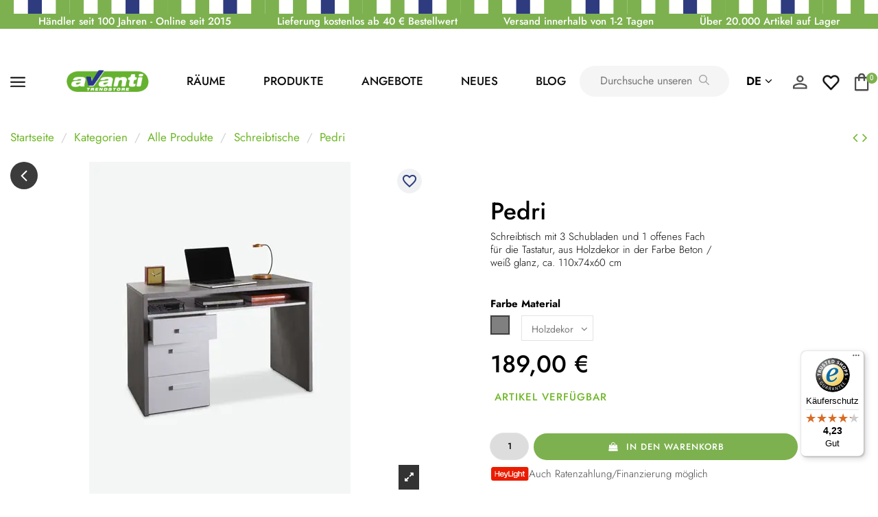

--- FILE ---
content_type: text/html; charset=utf-8
request_url: https://avantishop.it/de/schreibtische/2834-pedri.html
body_size: 31977
content:
<!doctype html>
<html lang="de">

<head>
    
        
  <meta charset="utf-8">


  <meta http-equiv="x-ua-compatible" content="ie=edge">



  


  


    <link rel="canonical" href="https://avantishop.it/de/schreibtische/2834-pedri.html">

  <title>Schreibtische Pedri online kaufen jetzt nur 189,00 € bei Avanti</title>
  <meta name="description" content="Pedri von Avanti Trendstore: Schreibtisch mit 3 Schubladen und 1 offenes Fach für die Tastatur, aus Holzdekor in der Farbe Beton / weiß glanz, ca. 110x74x60 cm - Schreibtische online kaufen">
  <meta name="keywords" content="">
    
      <link rel="canonical" href="https://avantishop.it/de/schreibtische/2834-pedri.html">
    

  
          <link rel="alternate" href="https://avantishop.it/it/scrivanie/2834-pedri-scrivanie.html" hreflang="it-it">
            <link rel="alternate" href="https://avantishop.it/it/scrivanie/2834-pedri-scrivanie.html" hreflang="x-default">
                <link rel="alternate" href="https://avantishop.it/de/schreibtische/2834-pedri.html" hreflang="de-de">
            



    <meta property="og:type" content="product">
    <meta property="og:url" content="https://avantishop.it/de/schreibtische/2834-pedri.html">
    <meta property="og:title" content="Schreibtische Pedri online kaufen jetzt nur 189,00 € bei Avanti">
    <meta property="og:site_name" content="Avantishop">
    <meta property="og:description" content="Pedri von Avanti Trendstore: Schreibtisch mit 3 Schubladen und 1 offenes Fach für die Tastatur, aus Holzdekor in der Farbe Beton / weiß glanz, ca. 110x74x60 cm - Schreibtische online kaufen">
    <meta property="og:image" content="https://avantishop.it/10970-thickbox_default/pedri.jpg">
    <meta property="og:image:width" content="1100">
    <meta property="og:image:height" content="1422">





      <meta name="viewport" content="initial-scale=1,user-scalable=no,maximum-scale=1,width=device-width">
  




  <link rel="icon" type="image/vnd.microsoft.icon" href="https://avantishop.it/img/favicon.ico?1641295699">
  <link rel="shortcut icon" type="image/x-icon" href="https://avantishop.it/img/favicon.ico?1641295699">
    


    




<script type="application/ld+json">

{
"@context": "https://schema.org",
"@type": "Organization",
"url": "https://avantishop.it/",
"name": "Avantishop",
"logo": "https://avantishop.it/img/avantishop-logo-1641295578.jpg",
"@id": "#store-organization"
}

</script>


<link rel="preload" href="/themes/warehousechild/assets/fonts/Jost_variable.woff2" as="font" type="font/woff2" crossorigin>


    <link rel="stylesheet" href="https://avantishop.it/themes/warehousechild/assets/cache/theme-290d8f927.css" type="text/css" media="all">




  

  <script type="text/javascript">
        var controller = "product";
        var datalayer_category = "";
        var elementorFrontendConfig = {"isEditMode":"","stretchedSectionContainer":"","instagramToken":false,"is_rtl":false,"ajax_csfr_token_url":"https:\/\/avantishop.it\/de\/module\/iqitelementor\/Actions?process=handleCsfrToken&ajax=1"};
        var iqitTheme = {"rm_sticky":"0","rm_breakpoint":0,"op_preloader":"0","cart_style":"floating","cart_confirmation":"modal","h_layout":"1","f_fixed":"","f_layout":"1","h_absolute":"0","h_sticky":"menu","hw_width":"inherit","mm_content":"accordion","hm_submenu_width":"fullwidth-background","h_search_type":"full","pl_lazyload":true,"pl_infinity":false,"pl_rollover":true,"pl_crsl_autoplay":false,"pl_slider_ld":5,"pl_slider_d":4,"pl_slider_t":3,"pl_slider_p":2,"pp_thumbs":"bottom","pp_zoom":"inner","pp_image_layout":"carousel","pp_tabs":"tabh","pl_grid_qty":false};
        var iqitcompare = {"nbProducts":0};
        var iqitcountdown_days = "d.";
        var iqitextendedproduct = {"speed":"70","hook":"modal"};
        var iqitfdc_from = 0;
        var iqitmegamenu = {"sticky":"false","containerSelector":"#wrapper > .container"};
        var iqitreviews = [];
        var lineven_rlp = {"datas":{"refresh_mode":"NOTHING","refresh_delay":"300","partners_reviews_module":false,"partners_reviews_module_grade_url":""},"id":"116","name":"relatedproducts","is_test_mode":0,"ajax":[],"urls":{"service_dispatcher_url":"https:\/\/avantishop.it\/de\/module\/relatedproducts\/servicedispatcher","service_dispatcher_ssl_url":"https:\/\/avantishop.it\/de\/module\/relatedproducts\/servicedispatcher","short_url":"modules\/relatedproducts\/","base_url":"\/modules\/relatedproducts\/","css_url":"\/modules\/relatedproducts\/views\/css\/","cart_url":"https:\/\/avantishop.it\/de\/warenkorb?action=show","order_url":"https:\/\/avantishop.it\/de\/Bestellung"}};
        var miniature_selector = "article.product-miniature";
        var nxtal_delete_confirm_text = "This products will be deleted from wishlist. Are you sure?";
        var nxtal_error_text = "The request could not be processed, please try again.";
        var nxtal_product_list_toggle = 0;
        var nxtalwishlist_ajax_link = "https:\/\/avantishop.it\/de\/module\/nxtalwishlist\/wishlist?token=77907c34241bf7b418181610f288b390";
        var prestashop = {"cart":{"products":[],"totals":{"total":{"type":"total","label":"Gesamt","amount":0,"value":"0,00\u00a0\u20ac"},"total_including_tax":{"type":"total","label":"Gesamt (inkl. MwSt.)","amount":0,"value":"0,00\u00a0\u20ac"},"total_excluding_tax":{"type":"total","label":"Gesamtpreis o. MwSt.","amount":0,"value":"0,00\u00a0\u20ac"}},"subtotals":{"products":{"type":"products","label":"Zwischensumme","amount":0,"value":"0,00\u00a0\u20ac"},"discounts":null,"shipping":{"type":"shipping","label":"Versand","amount":0,"value":""},"tax":null},"products_count":0,"summary_string":"0 Artikel","vouchers":{"allowed":1,"added":[]},"discounts":[],"minimalPurchase":0,"minimalPurchaseRequired":""},"currency":{"id":3,"name":"Euro","iso_code":"EUR","iso_code_num":"978","sign":"\u20ac"},"customer":{"lastname":null,"firstname":null,"email":null,"birthday":null,"newsletter":null,"newsletter_date_add":null,"optin":null,"website":null,"company":null,"siret":null,"ape":null,"is_logged":false,"gender":{"type":null,"name":null},"addresses":[]},"country":{"id_zone":"9","id_currency":"0","call_prefix":"39","iso_code":"IT","active":"1","contains_states":"1","need_identification_number":"0","need_zip_code":"1","zip_code_format":"NNNNN","display_tax_label":"1","name":"Italia","id":10},"language":{"name":"Deutsch (German)","iso_code":"de","locale":"de-DE","language_code":"de-de","active":"1","is_rtl":"0","date_format_lite":"d.m.Y","date_format_full":"d.m.Y H:i:s","id":2},"page":{"title":"","canonical":"https:\/\/avantishop.it\/de\/schreibtische\/2834-pedri.html","meta":{"title":"Pedri","description":"Schreibtisch mit 3 Schubladen und 1 offenes Fach f\u00fcr die Tastatur, aus Holzdekor in der Farbe Beton \/ wei\u00df glanz, ca. 110x74x60 cm","keywords":"","robots":"index"},"page_name":"product","body_classes":{"lang-de":true,"lang-rtl":false,"country-IT":true,"currency-EUR":true,"layout-full-width":true,"page-product":true,"tax-display-enabled":true,"page-customer-account":false,"product-id-2834":true,"product-Pedri":true,"product-id-category-43":true,"product-id-manufacturer-5":true,"product-id-supplier-0":true,"product-available-for-order":true},"admin_notifications":[],"password-policy":{"feedbacks":{"0":"Sehr schwach","1":"Schwach","2":"Durchschnitt","3":"Stark","4":"Sehr stark","Straight rows of keys are easy to guess":"Nebeneinander liegende Tastenreihen sind leicht zu erraten","Short keyboard patterns are easy to guess":"Kurze Tastatur-Muster sind leicht zu erraten","Use a longer keyboard pattern with more turns":"Verwenden Sie ein l\u00e4ngeres Tastatur-Muster mit mehr Zuf\u00e4llen","Repeats like \"aaa\" are easy to guess":"Wiederholungen wie \u201eaaa\u201c sind leicht zu erraten","Repeats like \"abcabcabc\" are only slightly harder to guess than \"abc\"":"Wiederholungen wie \u201eabcabcabc\u201c sind nur etwas schwerer zu erraten als \u201eabc\u201c","Sequences like abc or 6543 are easy to guess":"Sequences like \"abc\" or \"6543\" are easy to guess","Recent years are easy to guess":"Aktuelle Jahre sind leicht zu erraten","Dates are often easy to guess":"Datumsangaben sind oft leicht zu erraten","This is a top-10 common password":"Dies ist ein g\u00e4ngiges Top-10-Passwort","This is a top-100 common password":"Dies ist ein g\u00e4ngiges Top-100-Passwort","This is a very common password":"Dies ist ein sehr g\u00e4ngiges Passwort","This is similar to a commonly used password":"Dies \u00e4hnelt einem g\u00e4ngigen Passwort","A word by itself is easy to guess":"Ein einzelnes Wort ist leicht zu erraten","Names and surnames by themselves are easy to guess":"Vor- und Nachnamen sind leicht zu erraten","Common names and surnames are easy to guess":"G\u00e4ngige Vor- und Nachnamen sind leicht zu erraten","Use a few words, avoid common phrases":"Verwenden Sie mehrere W\u00f6rter, vermeiden Sie g\u00e4ngige Ausdr\u00fccke.","No need for symbols, digits, or uppercase letters":"Symbole, Ziffern oder Gro\u00dfbuchstaben sind nicht notwendig","Avoid repeated words and characters":"Vermeiden Sie Wort- und Zeichenwiederholungen","Avoid sequences":"Vermeiden Sie Sequenzen","Avoid recent years":"Vermeiden Sie aktuelle Jahreszahlen","Avoid years that are associated with you":"Vermeiden Sie Jahreszahlen, die mit Ihnen in Verbindung gebracht werden k\u00f6nnen","Avoid dates and years that are associated with you":"Vermeiden Sie Datums- und Jahresangaben, die mit Ihnen in Verbindung gebracht werden k\u00f6nnen","Capitalization doesn't help very much":"Gro\u00dfschreibung ist nicht sehr hilfreich","All-uppercase is almost as easy to guess as all-lowercase":"Gro\u00dfschreibung ist fast genau so leicht zu erraten wie Kleinschreibung","Reversed words aren't much harder to guess":"Umgekehrte W\u00f6rter sind nicht viel schwerer zu erraten","Predictable substitutions like '@' instead of 'a' don't help very much":"Predictable substitutions like \"@\" instead of \"a\" don't help very much","Add another word or two. Uncommon words are better.":"Erg\u00e4nzen Sie ein oder zwei W\u00f6rter. Selten gebrauchte W\u00f6rter sind besser."}}},"shop":{"name":"Avantishop","logo":"https:\/\/avantishop.it\/img\/avantishop-logo-1641295578.jpg","stores_icon":"https:\/\/avantishop.it\/img\/logo_stores.png","favicon":"https:\/\/avantishop.it\/img\/favicon.ico"},"core_js_public_path":"\/themes\/","urls":{"base_url":"https:\/\/avantishop.it\/","current_url":"https:\/\/avantishop.it\/de\/schreibtische\/2834-pedri.html","shop_domain_url":"https:\/\/avantishop.it","img_ps_url":"https:\/\/avantishop.it\/img\/","img_cat_url":"https:\/\/avantishop.it\/img\/c\/","img_lang_url":"https:\/\/avantishop.it\/img\/l\/","img_prod_url":"https:\/\/avantishop.it\/img\/p\/","img_manu_url":"https:\/\/avantishop.it\/img\/m\/","img_sup_url":"https:\/\/avantishop.it\/img\/su\/","img_ship_url":"https:\/\/avantishop.it\/img\/s\/","img_store_url":"https:\/\/avantishop.it\/img\/st\/","img_col_url":"https:\/\/avantishop.it\/img\/co\/","img_url":"https:\/\/avantishop.it\/themes\/warehousechild\/assets\/img\/","css_url":"https:\/\/avantishop.it\/themes\/warehousechild\/assets\/css\/","js_url":"https:\/\/avantishop.it\/themes\/warehousechild\/assets\/js\/","pic_url":"https:\/\/avantishop.it\/upload\/","theme_assets":"https:\/\/avantishop.it\/themes\/warehousechild\/assets\/","theme_dir":"https:\/\/avantishop.it\/var\/www\/vhosts\/avantishop.it\/httpdocs\/themes\/warehousechild\/","pages":{"address":"https:\/\/avantishop.it\/de\/adresse","addresses":"https:\/\/avantishop.it\/de\/adressen","authentication":"https:\/\/avantishop.it\/de\/anmeldung","manufacturer":"https:\/\/avantishop.it\/de\/brands","cart":"https:\/\/avantishop.it\/de\/warenkorb","category":"https:\/\/avantishop.it\/de\/index.php?controller=category","cms":"https:\/\/avantishop.it\/de\/index.php?controller=cms","contact":"https:\/\/avantishop.it\/de\/kontakt","discount":"https:\/\/avantishop.it\/de\/Rabatt","guest_tracking":"https:\/\/avantishop.it\/de\/auftragsverfolgung-gast","history":"https:\/\/avantishop.it\/de\/bestellungsverlauf","identity":"https:\/\/avantishop.it\/de\/profil","index":"https:\/\/avantishop.it\/de\/","my_account":"https:\/\/avantishop.it\/de\/mein-Konto","order_confirmation":"https:\/\/avantishop.it\/de\/bestellbestatigung","order_detail":"https:\/\/avantishop.it\/de\/index.php?controller=order-detail","order_follow":"https:\/\/avantishop.it\/de\/bestellverfolgung","order":"https:\/\/avantishop.it\/de\/Bestellung","order_return":"https:\/\/avantishop.it\/de\/index.php?controller=order-return","order_slip":"https:\/\/avantishop.it\/de\/bestellschein","pagenotfound":"https:\/\/avantishop.it\/de\/seite-nicht-gefunden","password":"https:\/\/avantishop.it\/de\/passwort-zuruecksetzen","pdf_invoice":"https:\/\/avantishop.it\/de\/index.php?controller=pdf-invoice","pdf_order_return":"https:\/\/avantishop.it\/de\/index.php?controller=pdf-order-return","pdf_order_slip":"https:\/\/avantishop.it\/de\/index.php?controller=pdf-order-slip","prices_drop":"https:\/\/avantishop.it\/de\/angebote","product":"https:\/\/avantishop.it\/de\/index.php?controller=product","registration":"https:\/\/avantishop.it\/de\/index.php?controller=registration","search":"https:\/\/avantishop.it\/de\/suche","sitemap":"https:\/\/avantishop.it\/de\/Sitemap","stores":"https:\/\/avantishop.it\/de\/shops","supplier":"https:\/\/avantishop.it\/de\/lieferant","new_products":"https:\/\/avantishop.it\/de\/neue-artikel","brands":"https:\/\/avantishop.it\/de\/brands","register":"https:\/\/avantishop.it\/de\/index.php?controller=registration","order_login":"https:\/\/avantishop.it\/de\/Bestellung?login=1"},"alternative_langs":{"it-it":"https:\/\/avantishop.it\/it\/scrivanie\/2834-pedri-scrivanie.html","de-de":"https:\/\/avantishop.it\/de\/schreibtische\/2834-pedri.html"},"actions":{"logout":"https:\/\/avantishop.it\/de\/?mylogout="},"no_picture_image":{"bySize":{"small_default":{"url":"https:\/\/avantishop.it\/img\/p\/de-default-small_default.jpg","width":98,"height":127},"cart_default":{"url":"https:\/\/avantishop.it\/img\/p\/de-default-cart_default.jpg","width":125,"height":162},"home_default":{"url":"https:\/\/avantishop.it\/img\/p\/de-default-home_default.jpg","width":236,"height":305},"large_default":{"url":"https:\/\/avantishop.it\/img\/p\/de-default-large_default.jpg","width":381,"height":492},"medium_default":{"url":"https:\/\/avantishop.it\/img\/p\/de-default-medium_default.jpg","width":452,"height":584},"product_detail":{"url":"https:\/\/avantishop.it\/img\/p\/de-default-product_detail.jpg","width":800,"height":800},"thickbox_default":{"url":"https:\/\/avantishop.it\/img\/p\/de-default-thickbox_default.jpg","width":1100,"height":1422}},"small":{"url":"https:\/\/avantishop.it\/img\/p\/de-default-small_default.jpg","width":98,"height":127},"medium":{"url":"https:\/\/avantishop.it\/img\/p\/de-default-large_default.jpg","width":381,"height":492},"large":{"url":"https:\/\/avantishop.it\/img\/p\/de-default-thickbox_default.jpg","width":1100,"height":1422},"legend":""}},"configuration":{"display_taxes_label":true,"display_prices_tax_incl":true,"is_catalog":false,"show_prices":true,"opt_in":{"partner":false},"quantity_discount":{"type":"discount","label":"Rabatt auf St\u00fcckzahl"},"voucher_enabled":1,"return_enabled":0},"field_required":[],"breadcrumb":{"links":[{"title":"Startseite","url":"https:\/\/avantishop.it\/de\/"},{"title":"Kategorien","url":"https:\/\/avantishop.it\/de\/283-kategorien"},{"title":"Alle Produkte","url":"https:\/\/avantishop.it\/de\/154-alle-produkte"},{"title":"Schreibtische","url":"https:\/\/avantishop.it\/de\/43-schreibtische"},{"title":"Pedri","url":"https:\/\/avantishop.it\/de\/schreibtische\/2834-9150-pedri.html#\/farbe-grau\/material-holzdekor"}],"count":5},"link":{"protocol_link":"https:\/\/","protocol_content":"https:\/\/"},"time":1769088952,"static_token":"77907c34241bf7b418181610f288b390","token":"94320f5e2d9186c8b218d55c8f5b5ef8","debug":false};
        var product_tab_settings = {"id_producttabs_settings":"114","product_id":"2834","tab_type":"vertical","tab_types":["vertical","horizontal","accordion"],"date_add":"2021-11-10 17:57:43","date_upd":"2025-08-19 09:40:53","id":114,"id_shop_list":[],"force_id":false};
        var producttabs = [];
        var psemailsubscription_subscription = "https:\/\/avantishop.it\/de\/module\/ps_emailsubscription\/subscription";
        var trustedshopseasyintegration_css = "https:\/\/avantishop.it\/modules\/trustedshopseasyintegration\/views\/css\/front\/front.1.0.4.css";
        var wishlist_mobile_link = "";
        var wishlist_product_count = 0;
      </script>



  <style>
    #products .thumbnail-container, .featured-products .thumbnail-container, .product-accessories .thumbnail-container, .product-miniature .thumbnail-container{height: 368px;}#products .product-description, .featured-products .product-description, .product-accessories .product-description, .product-miniature .product-description{height: 120px;}#products .thumbnail-container:focus .highlighted-informations, #products .thumbnail-container:hover .highlighted-informations, .featured-products .thumbnail-container:focus .highlighted-informations, .featured-products .thumbnail-container:hover .highlighted-informations, .product-accessories .thumbnail-container:focus .highlighted-informations, .product-accessories .thumbnail-container:hover .highlighted-informations, .product-miniature .thumbnail-container:focus .highlighted-informations, .product-miniature .thumbnail-container:hover .highlighted-informations{bottom: 140px;}
</style>
    <script type="application/ld+json">
        {
            "@context": "http://schema.org",
            "@type" : "Organization",
            "legalName" : "Fashion Store",
            "description" : "Our store sells the best clothes",
            "url" : "https://site.com/",
            "logo" : "https://site.com/logo.png",
            "email" : "site@site.com",
            "address": {
                "@type": "PostalAddress",
                "streetAddress" : "Vaugirard",
                "addressLocality" : "Paris",
                "addressRegion" : "Paris",
                "addressCountry" : "France",
                "postalCode" : "7500"
            },
            "contactPoint": [{
                "@type": "ContactPoint",
                "telephone" : "+1-646-350-2789",
                "contactType": "customer service"
            }],
            "sameAs": [
                "http://www.facebook.com/prestashop",                "http://www.twitter.com/prestashop",                "http://plus.google.com/+Prestashop",                "https://www.youtube.com/prestashop",                "http://www.linkedin.com/company/prestashop",                "https://www.instagram.com/prestashop"            ]
        }
    </script>



<style>
    scalapay-widget {
        all: initial;
        display: block;
    }

    </style>
<script type="application/json" id="scalapayConfig">{"payIn3":{"type":"product","style":"","min":"5","max":"1500","logoSize":"100%","amountSelectors":"[\".current-price-value\"]","hidePrice":"false","locale":"de","numberOfInstallments":3,"frequencyNumber":30,"currencyPosition":"after","currencyDisplay":"symbol","afterWidgetText":false,"position":".current-price"}}</script>
<script>
    

    const widgets = JSON.parse(document.getElementById('scalapayConfig').textContent ?? '');
    if (!widgets) {
        console.warn("No scalapay widgets configuration found for scalapay.")
    }

    function addWidget(product) {


        const widgetConfig = widgets[product];

        const positionElement = document.querySelector(widgetConfig['position'])

        if (positionElement?.parentNode?.querySelector(`scalapay-widget[product="${product}"]`)) {
            return;
        }

        const widget = document.createElement('scalapay-widget');
        widget.setAttribute('product', product)
        for (const widgetConfigKey in widgetConfig) {
            if (['afterWidgetText', 'position'].includes(widgetConfigKey)) continue;
            if (widgetConfigKey === 'style') {
                widget.style.cssText = ` ${widgetConfig[widgetConfigKey]}`;
                continue;
            }
            widget.setAttribute(widgetConfigKey.replace(/[A-Z]/g, letter => `-${letter.toLowerCase()}`), widgetConfig[widgetConfigKey])
        }

        positionElement?.insertAdjacentElement('afterend', widget);
    }


    document.addEventListener("DOMContentLoaded", function () {
        const observer1 = new MutationObserver(() => {
            for (const type in widgets) {
                addWidget(type)
            }
        });
        observer1.observe(document.querySelector('body'), {subtree: true, childList: true, attributes: true});
    });

    


</script>


 
<style>
             .nxtal-wishlist-icon .default i, .nxtal-wishlist-link .default i{
            color: #2E3B7E;
        }
                .nxtal-wishlist-icon .hover i, .nxtal-wishlist-link .hover i{
            color: #7DB14F;
        }
    </style>








<script src="https://cdn.brevo.com/js/sdk-loader.js" async></script>
<script>
    window.Brevo = window.Brevo || [];
    Brevo.push([
        "init",
        {
            client_key: "vod2komvfpbxwivpel0qd",
            email_id: "",
        },
    ]);
</script>

<script type="text/javascript">
  var _iub = _iub || [];
  _iub.csConfiguration = {
    "siteId": 3806530,
    "cookiePolicyId": 44192478,
    "storage": { "useSiteId": true },


    "callback": {
      "onConsentRead": function () {
        if (typeof window.initNewsletter === "function") window.initNewsletter();
      },

      "onPreferenceFirstExpressed": function () {
        if (typeof window.initNewsletter === "function") window.initNewsletter();
      },
      "onPreferenceExpressed": function () {
        if (typeof window.initNewsletter === "function") window.initNewsletter();
      }
    }
  };

  _iub.csLangConfiguration = {"de":{"cookiePolicyId":44192478}};
</script>
<script type="text/javascript" src="https://cs.iubenda.com/autoblocking/3806530.js" charset="UTF-8"></script>
<script type="text/javascript" src="//cdn.iubenda.com/cs/iubenda_cs.js" charset="UTF-8" async></script>
			<script type='text/javascript'>
				var iCallback = function(){};

				if('callback' in _iub.csConfiguration) {
					if('onConsentGiven' in _iub.csConfiguration.callback) iCallback = _iub.csConfiguration.callback.onConsentGiven;

					_iub.csConfiguration.callback.onConsentGiven = function() {
						iCallback();

						jQuery('noscript._no_script_iub').each(function (a, b) { var el = jQuery(b); el.after(el.html()); });
					};
				};
			</script>     <script>
    
    (function (w, d, s, l, i) {
        w[l] = w[l] || [];
        w[l].push({'gtm.start': new Date().getTime(), event: 'gtm.js'});
        var f = d.getElementsByTagName(s)[0],
            j = d.createElement(s), dl = l != 'dataLayer' ? '&l=' + l : '';
        j.async = true;
        j.src =
            '//www.googletagmanager.com/gtm.js?id=' + i + dl;
        f.parentNode.insertBefore(j, f);
    })(window, document, 'script', 'dataLayer', 'GTM-P476XQ3');
</script>

<!-- End Google Tag Manager -->
<script type="text/javascript">
    if (typeof (dataLayer) === 'undefined')
        dataLayer = [];
    var bwtag_page_type =
        {
          'page': "product"
        };
    dataLayer.push(bwtag_page_type);
</script>
<script type="text/javascript">

    // Measure a view of product details. This example assumes the detail view occurs on pageload,
    // and also tracks a standard pageview of the details page.
    if (typeof (dataLayer) === 'undefined')
        var dataLayer = [];

        var bwtag_item_data = {
        'currency': 'EUR',
        'value': 189,
        'items':
            [
                {
                    'item_name': 'Pedri',
                    'item_id': '2834-9150',
                    'price': 189,
                    'item_brand': 'Avanti Trendstore',
                    'item_category': 'Schreibtische',
                                        'item_category1': 'Büro',
                                        'item_category2': 'Jugend und Student',
                                        'item_category3': 'Baby und Kind',
                                        'item_category4': 'Back to School',
                                        'item_list_name': 'Schreibtische',
                    'item_list_id': '43',
                    'coupon': '',
                    'variant': 'Material - Holzdekor',
                    'discount': 0,
                    'quantity': 1,
                    'index': 1,
                    'google_business_vertical': 'retail',
                }
            ]
    };
    dataLayer.push({
        'event': 'view_item',
        'ecommerce': bwtag_item_data
    });


</script>



    
            <meta property="product:pretax_price:amount" content="154.918033">
        <meta property="product:pretax_price:currency" content="EUR">
        <meta property="product:price:amount" content="189">
        <meta property="product:price:currency" content="EUR">
        
    

     <!-- Meta Pixel (iubenda - Marketing: purpose 5) -->
<script type="text/plain" class="_iub_cs_activate" data-iub-purposes="5">
!function(f,b,e,v,n,t,s)
{if(f.fbq)return;n=f.fbq=function(){n.callMethod?
n.callMethod.apply(n,arguments):n.queue.push(arguments)};
if(!f._fbq)f._fbq=n;n.push=n;n.loaded=!0;n.version='2.0';
n.queue=[];t=b.createElement(e);t.async=!0;
t.src=v;s=b.getElementsByTagName(e)[0];
s.parentNode.insertBefore(t,s)}(window, document,'script',
'https://connect.facebook.net/en_US/fbevents.js');

fbq('init', '491388954043365');
fbq('track', 'PageView');
</script>
<!-- End Meta Pixel --> </head>

<body id="product" class="lang-de country-it currency-eur layout-full-width page-product tax-display-enabled product-id-2834 product-pedri product-id-category-43 product-id-manufacturer-5 product-id-supplier-0 product-available-for-order body-desktop-header-style-w-1">

    




    <noscript>
    <iframe src="//www.googletagmanager.com/ns.html?id=GTM-P476XQ3"
            height="0" width="0" style="display:none;visibility:hidden"></iframe>
</noscript>



<main id="main-page-content"  >
    
            

    <header id="header" class="desktop-header-style-w-1">
        
            
  <div class="header-banner">
    
  </div>




            <nav class="headerTopCol hlcoL">
        </nav>
        <nav class="headerTopCol">
        <div class="container">
    
        <div class="headerTopInner">
            <div class="row">
                                            <div class="block-iqitlinksmanager block-iqitlinksmanager-2 block-links-inline d-inline-block">
            <ul>
                                                            <li>
                            <a
                                    href="#"
                                                                                                    >
                                Händler seit 100 Jahren - Online seit 2015
                            </a>
                        </li>
                                                                                <li>
                            <a
                                    href="https://avantishop.it/de/content/143-versand-und-lieferung"
                                                                                                    >
                                Lieferung kostenlos ab 40 € Bestellwert
                            </a>
                        </li>
                                                                                <li>
                            <a
                                    href="https://avantishop.it/de/content/143-versand-und-lieferung"
                                                                                                    >
                                Versand innerhalb von 1-2 Tagen
                            </a>
                        </li>
                                                                                <li>
                            <a
                                    href="#"
                                                                                                    >
                                Über 20.000 Artikel auf Lager
                            </a>
                        </li>
                                                </ul>
        </div>
    
            </div>
                    </div>

                        </div>
            </nav>
        



<div id="desktop-header" class="desktop-header-style-1">
            

<div class="headerMdlCol">
        <div class="container-fluid">
          <div class="navBarCol">
            <div class="row g-0 align-items-center">
              <div class="col-auto">
                <div class="toggleCol">
                  <a href="javascript:void(0)" class="toggle">
                    <img src="/img/avanti/toggle2.svg" alt="..." width="22">
                  </a>
                </div>
              </div>
              <div class="col">
                <div class="row g-0 align-items-center">
                  <div class="col-auto colStyle">
                    <div class="logoCol">
                      <a href="https://avantishop.it/"><img src="https://avantishop.it/img/avantishop-logo-1641295578.jpg" alt="Avantishop" class="logoImg"></a>
                    </div>
                  </div>
                  <div class="col-auto d-none d-lg-block">
                    <div class="navMenu">
                      <ul class="align-items-center">
                        <li><a href="https://avantishop.it/de/content/140-stoebern-nach-raeumen" class="spacesLink">Räume</a></li>
                        <li><a href="javascript:void(0)" class="productsLink">Produkte </a></li>
                        <li><a href="https://avantishop.it/de/angebote" class="offerLink">Angebote</a></li>
                                                <li><a href="https://avantishop.it/de/320-neuheiten" class="newsLink">Neues</a></li>
                                                  <li><a href="https://blog.avantishop.it/" class="blogLink">Blog</a></li>
                                              </ul>
                    </div>
                  </div>
                  <div class="col d-none d-lg-block">
                    <div class="hSearchFld">
                      <!-- Block search module TOP -->

<!-- Block search module TOP -->
<div id="search_widget" class="search-widget" data-search-controller-url="https://avantishop.it/de/module/iqitsearch/searchiqit">
    <form method="get" action="https://avantishop.it/de/module/iqitsearch/searchiqit">
        <div class="input-group">
            <input type="text" name="s" value="" data-all-text="Alle Ergebnisse anzeigen"
                   data-blog-text="Blog Post"
                   data-product-text="Produkt"
                   data-brands-text="Marke"
                   autocomplete="off" autocorrect="off" autocapitalize="off" spellcheck="false"
                   placeholder="Durchsuche unseren Katalog" class="form-control form-search-control" />
            <button type="submit" class="search-btn">
                <i class="fa fa-search"></i>
            </button>
        </div>
    </form>
</div>
<!-- /Block search module TOP -->

<!-- /Block search module TOP -->


                    </div>
                  </div>
                </div>
              </div>
              <div class="col-auto">
                <div class="headerRightOptions">
                  <ul>
                    <li class="flG">
                      

<div id="language_selector" class="d-inline-block">
    <div class="language-selector-wrapper d-inline-block">
        <div class="language-selector dropdown js-dropdown">
            <a class="expand-more" data-toggle="dropdown" data-iso-code="de"> de <i class="fa fa-angle-down" aria-hidden="true"></i></a>
            <div class="dropdown-menu">
                <ul>
                                            <li >
                            <a href="https://avantishop.it/it/scrivanie/2834-pedri-scrivanie.html" rel="alternate" hreflang="it"
                               class="dropdown-item"><img src="https://avantishop.it/img/l/1.jpg" alt="Italiano" class="img-fluid lang-flag"  data-iso-code="it"/> Italiano</a>
                        </li>
                                            <li  class="current" >
                            <a href="https://avantishop.it/de/schreibtische/2834-pedri.html" rel="alternate" hreflang="de"
                               class="dropdown-item"><img src="https://avantishop.it/img/l/2.jpg" alt="Deutsch" class="img-fluid lang-flag"  data-iso-code="de"/> Deutsch</a>
                        </li>
                                    </ul>
            </div>
        </div>
    </div>
</div>

                    </li>
                    <li class="userIcvn">
                      <div id="user_info">
            <a
                href="https://avantishop.it/de/mein-Konto"
                title="Anmelden zu Ihrem Kundenbereich"
                rel="nofollow"
        ><i class="fa fa-user" aria-hidden="true"></i>
            <span>Anmelden</span>
        </a>
    </div>

                    </li>
                    <li>
                      <a class="wisH" href="https://avantishop.it/module/nxtalwishlist/wishlist" class=""><img src="/img/avanti/love1.png" alt="..." width="22"></a>
                    </li>
                    <li>
                                                
                                                        <div id="ps-shoppingcart-wrapper">
    <div id="ps-shoppingcart"
         class="header-cart-default ps-shoppingcart dropdown">
         <div id="blockcart" class="blockcart cart-preview"
         data-refresh-url="//avantishop.it/de/module/ps_shoppingcart/ajax">
        <a id="cart-toogle" class="cart-toogle header-btn header-cart-btn" data-toggle="dropdown" data-display="static">
            <i class="fa fa-shopping-bag fa-fw icon" aria-hidden="true"><span class="cart-products-count-btn  d-none">0</span></i>
            <span class="info-wrapper">
            <span class="title">Warenkorb</span>
            <span class="cart-toggle-details">
            <span class="text-faded cart-separator"> / </span>
                            Empty
                        </span>
            </span>
        </a>
        <div id="_desktop_blockcart-content" class="dropdown-menu-custom dropdown-menu">
    <div id="blockcart-content" class="blockcart-content" >
        <div class="cart-title">
            <span class="modal-title">Your cart</span>
            <button type="button" id="js-cart-close" class="close">
                <span>×</span>
            </button>
            <hr>
        </div>
                    <span class="no-items">Es gibt keine Artikel mehr in Ihrem Warenkorb</span>
            </div>
</div> </div>




    </div>
</div>

                                                    
                                          </li>
                  </ul>
                </div>
              </div>
            </div>
          </div>
        </div>
      </div>

      <div class="menuCol">
        <div class="navdropColInner">
          <span class="arrowback"><img src="/img/avanti/arrow-back.svg" alt="..."></span>
          <div class="row g-0">
            <!-- <div class="col-md-4">
              <div class="navdropCol">
                <h4>Räume</h4>
                <ul>
                  <li><a href="javascript:void(0);" class="ddCol">Wohnen<span class="dd_arrow"><img src="/img/avanti/arrow-drop.svg" alt="..."></span></a></li>
                  <li><a href="javascript:void(0);">Schlafen</a></li>
                  <li><a href="javascript:void(0);">Bad</a></li>
                  <li><a href="javascript:void(0);">Kochen</a></li>
                  <li><a href="javascript:void(0);">Essen</a></li>
                  <li><a href="javascript:void(0);">Büro</a></li>
                  <li><a href="javascript:void(0);">Garten</a></li>
                  <li><a href="javascript:void(0);">Kinder &amp; Jugend</a></li>
                </ul>
              </div>
            </div>
            <div class="col-md-4">
              <div class="navdropCol">
                <h4>Produkte</h4>
                <ul>
                  <li><a href="javascript:void(0);" class="ddCol">Sofas<span class="dd_arrow"><img src="/img/avanti/arrow-drop.svg" alt="..."></span></a></li>
                  <li><a href="javascript:void(0);">Sessel</a></li>
                  <li><a href="javascript:void(0);">Kommoden &amp; Sideboards</a></li>
                  <li><a href="javascript:void(0);">Bücherregale</a></li>
                  <li><a href="javascript:void(0);">Couchtische</a></li>
                  <li><a href="javascript:void(0);">TV-Möbel</a></li>
                  <li><a href="javascript:void(0);">Wohnmöbel</a></li>
                  <li><a href="javascript:void(0);">Beleuchtung</a></li>
                  <li><a href="javascript:void(0);">Textilien</a></li>
                </ul>
              </div>
            </div>
            <div class="col-md-4">
              <div class="navdropCol border-0">
                <h4>Details</h4>
                <ul>
                  <li><a href="javascript:void(0);">Alle</a></li>
                  <li><a href="javascript:void(0);">2er</a></li>
                  <li><a href="javascript:void(0);">3er</a></li>
                  <li><a href="javascript:void(0);">Ecksofas</a></li>
                  <li><a href="javascript:void(0);">Schlafsofas</a></li>
                </ul>
              </div>
            </div> -->
            	


<div class="col-md-6 Mainappnd">
	<div id="" class="navdropCol vbn1">
		<div class="container container-iqitmegamenu">
		<div id="" class="iqitmegamenu  clearfix" role="navigation">

								
				<nav id="cbp-hrmenu" class="">
					<ul class="mnio">
												<li id="cbp-hrmenu-tab-7" class="col-md-4 navdropCol cbp-hrmenu-tab cbp-hrmenu-tab-7  cbp-has-submeu">
	<a role="button" class="cbp-empty-mlink nav-link">

								<h4 class="cbp-tab-title">
								Kategorien</h4>
														</a>
														<div class="cbp-hrsub col-12">
								<div class="cbp-hrsub-inner">
									<div class="container iqitmegamenu-submenu-container">
									
																																	




<div class="row menu_row menu-element  first_rows menu-element-id-1">
                

                                                




    <div class="col-12 cbp-menu-column cbp-menu-element menu-element-id-2 ">
        <div class="cbp-menu-column-inner">
                        
                
                
                    
                                                    <ul class="cbp-links cbp-category-tree">
                                                                                                            <li class="cbp-hrsub-haslevel2">
                                            <div class="cbp-category-link-w">
                                                <a href="https://avantishop.it/de/154-alle-produkte">Alle Produkte</a>

                                                                                                    
    <ul class="cbp-hrsub-level2 cbnComn"><h4 class="cbp-tab-title VbnYu" style="visibility: hidden;">RÄUME</h4><li  class="cbp-hrsub-haslevel3" ><div class="cbp-category-link-w"><a class="ddCol" href="https://avantishop.it/de/20-garten">Garten</a><span class="dd_arrow"><img src="/img/avanti/arrow-drop.svg" alt="..."></span>
    <ul class="cbp-hrsub-level2 cbp-hrsub-level3 cbnComn"><h4 class="cbp-tab-title VbnYu" style="visibility: hidden;">RÄUME</h4><li ><div class="cbp-category-link-w"><a  href="https://avantishop.it/de/159-gartenliegen">Gartenliegen</a></div></li><li ><div class="cbp-category-link-w"><a  href="https://avantishop.it/de/160-sonnenschirme-und-pavillons">Sonnenschirme und Pavillons</a></div></li><li ><div class="cbp-category-link-w"><a  href="https://avantishop.it/de/164-gartensets">Gartensets</a></div></li><li ><div class="cbp-category-link-w"><a  href="https://avantishop.it/de/172-holzhaeuser-fuer-den-garten">Holzhäuser für den Garten</a></div></li><li ><div class="cbp-category-link-w"><a  href="https://avantishop.it/de/176-hollywoodschaukeln-und-haengematten">Hollywoodschaukeln und Hängematten</a></div></li><li ><div class="cbp-category-link-w"><a  href="https://avantishop.it/de/156-gartentische">Gartentische</a></div></li><li ><div class="cbp-category-link-w"><a  href="https://avantishop.it/de/157-gartenstuehle-und-baenke">Gartenstühle und -Bänke</a></div></li><li ><div class="cbp-category-link-w"><a  href="https://avantishop.it/de/158-gartensofas">Gartensofas</a></div></li><li ><div class="cbp-category-link-w"><a  href="https://avantishop.it/de/116-kinderspielgeraete-fuer-den-garten">Kinderspielgeräte für den Garten</a></div></li><li ><div class="cbp-category-link-w"><a  href="https://avantishop.it/de/175-blumentoepfe-und-pergolen">Blumentöpfe und Pergolen</a></div></li><li ><div class="cbp-category-link-w"><a  href="https://avantishop.it/de/174-trennwaende-und-zaeune">Trennwände und Zäune</a></div></li></ul>
</div></li><li  class="cbp-hrsub-haslevel3" ><div class="cbp-category-link-w"><a class="ddCol" href="https://avantishop.it/de/70-schraenke-und-garderobenmoebel">Schränke und Garderobenmöbel</a><span class="dd_arrow"><img src="/img/avanti/arrow-drop.svg" alt="..."></span>
    <ul class="cbp-hrsub-level2 cbp-hrsub-level3 cbnComn"><h4 class="cbp-tab-title VbnYu" style="visibility: hidden;">RÄUME</h4><li ><div class="cbp-category-link-w"><a  href="https://avantishop.it/de/278-schraenke-mit-2-tueren">Schränke mit 2 Türen</a></div></li><li ><div class="cbp-category-link-w"><a  href="https://avantishop.it/de/236-schwebetuerenschraenke">Schwebetürenschränke</a></div></li><li ><div class="cbp-category-link-w"><a  href="https://avantishop.it/de/234-drehtuerenschraenke">Drehtürenschränke</a></div></li><li ><div class="cbp-category-link-w"><a  href="https://avantishop.it/de/237-schraenke-mit-spiegel">Schränke mit Spiegel</a></div></li><li ><div class="cbp-category-link-w"><a  href="https://avantishop.it/de/235-offene-schraenke">Offene Schränke</a></div></li><li ><div class="cbp-category-link-w"><a  href="https://avantishop.it/de/239-garderobenschraenke">Garderobenschränke</a></div></li><li ><div class="cbp-category-link-w"><a  href="https://avantishop.it/de/240-begehbare-schraenke">Begehbare Schränke</a></div></li><li ><div class="cbp-category-link-w"><a  href="https://avantishop.it/de/238-garderobenstaender-und-kleiderbuegel">Garderobenständer und Kleiderbügel</a></div></li></ul>
</div></li><li  class="cbp-hrsub-haslevel3" ><div class="cbp-category-link-w"><a class="ddCol" href="https://avantishop.it/de/66-kommoden-und-sideboards">Kommoden und Sideboards</a><span class="dd_arrow"><img src="/img/avanti/arrow-drop.svg" alt="..."></span>
    <ul class="cbp-hrsub-level2 cbp-hrsub-level3 cbnComn"><h4 class="cbp-tab-title VbnYu" style="visibility: hidden;">RÄUME</h4><li ><div class="cbp-category-link-w"><a  href="https://avantishop.it/de/259-sideboards-mit-schubkaesten">Sideboards mit Schubkästen</a></div></li><li ><div class="cbp-category-link-w"><a  href="https://avantishop.it/de/260-kommoden">Kommoden</a></div></li><li ><div class="cbp-category-link-w"><a  href="https://avantishop.it/de/258-sideboards-mit-tueren">Sideboards mit Türen</a></div></li><li ><div class="cbp-category-link-w"><a  href="https://avantishop.it/de/36-nachttische">Nachttische</a></div></li></ul>
</div></li><li ><div class="cbp-category-link-w"><a  href="https://avantishop.it/de/208-komplettzimmer">Komplettzimmer</a></div></li><li  class="cbp-hrsub-haslevel3" ><div class="cbp-category-link-w"><a class="ddCol" href="https://avantishop.it/de/165-betten">Betten</a><span class="dd_arrow"><img src="/img/avanti/arrow-drop.svg" alt="..."></span>
    <ul class="cbp-hrsub-level2 cbp-hrsub-level3 cbnComn"><h4 class="cbp-tab-title VbnYu" style="visibility: hidden;">RÄUME</h4><li ><div class="cbp-category-link-w"><a  href="https://avantishop.it/de/166-doppel-und-franzoesische-betten">Doppel-und Französische Betten</a></div></li><li ><div class="cbp-category-link-w"><a  href="https://avantishop.it/de/169-betten-mit-stauraumfunktion">Betten mit Stauraumfunktion</a></div></li><li ><div class="cbp-category-link-w"><a  href="https://avantishop.it/de/34-einzelbetten">Einzelbetten</a></div></li><li ><div class="cbp-category-link-w"><a  href="https://avantishop.it/de/168-stockbetten">Stockbetten</a></div></li><li ><div class="cbp-category-link-w"><a  href="https://avantishop.it/de/167-hochbetten">Hochbetten</a></div></li><li ><div class="cbp-category-link-w"><a  href="https://avantishop.it/de/37-matratzen">Matratzen</a></div></li><li ><div class="cbp-category-link-w"><a  href="https://avantishop.it/de/38-lattenroste">Lattenroste</a></div></li></ul>
</div></li><li  class="cbp-hrsub-haslevel3" ><div class="cbp-category-link-w"><a class="ddCol" href="https://avantishop.it/de/54-buecherregale-und-vitrinen">Bücherregale und Vitrinen</a><span class="dd_arrow"><img src="/img/avanti/arrow-drop.svg" alt="..."></span>
    <ul class="cbp-hrsub-level2 cbp-hrsub-level3 cbnComn"><h4 class="cbp-tab-title VbnYu" style="visibility: hidden;">RÄUME</h4><li ><div class="cbp-category-link-w"><a  href="https://avantishop.it/de/264-vitrinen">Vitrinen</a></div></li><li ><div class="cbp-category-link-w"><a  href="https://avantishop.it/de/263-buecherregale">Bücherregale</a></div></li></ul>
</div></li><li  class="cbp-hrsub-haslevel3" ><div class="cbp-category-link-w"><a class="ddCol" href="https://avantishop.it/de/52-wohnwaende-und-tv-moebel">Wohnwände und TV-Möbel</a><span class="dd_arrow"><img src="/img/avanti/arrow-drop.svg" alt="..."></span>
    <ul class="cbp-hrsub-level2 cbp-hrsub-level3 cbnComn"><h4 class="cbp-tab-title VbnYu" style="visibility: hidden;">RÄUME</h4><li ><div class="cbp-category-link-w"><a  href="https://avantishop.it/de/257-tv-moebel">TV - Möbel</a></div></li><li ><div class="cbp-category-link-w"><a  href="https://avantishop.it/de/256-wohnwaende">Wohnwände</a></div></li></ul>
</div></li><li  class="cbp-hrsub-haslevel3" ><div class="cbp-category-link-w"><a class="ddCol" href="https://avantishop.it/de/16-sofas-und-sessel">Sofas und Sessel</a><span class="dd_arrow"><img src="/img/avanti/arrow-drop.svg" alt="..."></span>
    <ul class="cbp-hrsub-level2 cbp-hrsub-level3 cbnComn"><h4 class="cbp-tab-title VbnYu" style="visibility: hidden;">RÄUME</h4><li ><div class="cbp-category-link-w"><a  href="https://avantishop.it/de/30-schlafsofas">Schlafsofas</a></div></li><li ><div class="cbp-category-link-w"><a  href="https://avantishop.it/de/241-2-er-und-3-er-sofas">2-er und 3-er Sofas</a></div></li><li ><div class="cbp-category-link-w"><a  href="https://avantishop.it/de/28-ecksofas">Ecksofas</a></div></li><li ><div class="cbp-category-link-w"><a  href="https://avantishop.it/de/135-sitzsaecke-und-hocker">Sitzsäcke und Hocker</a></div></li><li ><div class="cbp-category-link-w"><a  href="https://avantishop.it/de/31-einzelsessel">Einzelsessel</a></div></li></ul>
</div></li><li  class="cbp-hrsub-haslevel3" ><div class="cbp-category-link-w"><a class="ddCol" href="https://avantishop.it/de/91-textilien-und-teppiche">Textilien und Teppiche</a><span class="dd_arrow"><img src="/img/avanti/arrow-drop.svg" alt="..."></span>
    <ul class="cbp-hrsub-level2 cbp-hrsub-level3 cbnComn"><h4 class="cbp-tab-title VbnYu" style="visibility: hidden;">RÄUME</h4><li  class="cbp-hrsub-haslevel3" ><div class="cbp-category-link-w"><a class="ddCol" href="https://avantishop.it/de/92-bettware">Bettware</a><span class="dd_arrow"><img src="/img/avanti/arrow-drop.svg" alt="..."></span>
    <ul class=" cbnComn"><h4 class="cbp-tab-title VbnYu" style="visibility: hidden;">RÄUME</h4><li ><div class="cbp-category-link-w"><a  href="https://avantishop.it/de/143-bettlaken-und-bettwaesche">Bettlaken und Bettwäsche</a></div></li><li ><div class="cbp-category-link-w"><a  href="https://avantishop.it/de/94-bettdecken-und-kopfkissen">Bettdecken und Kopfkissen</a></div></li></ul>
</div></li><li ><div class="cbp-category-link-w"><a  href="https://avantishop.it/de/102-decken">Decken</a></div></li><li  class="cbp-hrsub-haslevel3" ><div class="cbp-category-link-w"><a class="ddCol" href="https://avantishop.it/de/104-vorhaenge">Vorhänge</a><span class="dd_arrow"><img src="/img/avanti/arrow-drop.svg" alt="..."></span>
    <ul class=" cbnComn"><h4 class="cbp-tab-title VbnYu" style="visibility: hidden;">RÄUME</h4><li ><div class="cbp-category-link-w"><a  href="https://avantishop.it/de/188-gardinenstangen-und-schienen">Gardinenstangen und -schienen</a></div></li></ul>
</div></li><li  class="cbp-hrsub-haslevel3" ><div class="cbp-category-link-w"><a class="ddCol" href="https://avantishop.it/de/144-kuechentextilien">Küchentextilien</a><span class="dd_arrow"><img src="/img/avanti/arrow-drop.svg" alt="..."></span>
    <ul class=" cbnComn"><h4 class="cbp-tab-title VbnYu" style="visibility: hidden;">RÄUME</h4><li ><div class="cbp-category-link-w"><a  href="https://avantishop.it/de/146-tischdecken-untersetzer-und-laeufer">Tischdecken, Untersetzer und Läufer</a></div></li></ul>
</div></li><li  class="cbp-hrsub-haslevel3" ><div class="cbp-category-link-w"><a class="ddCol" href="https://avantishop.it/de/149-badtextilien">Badtextilien</a><span class="dd_arrow"><img src="/img/avanti/arrow-drop.svg" alt="..."></span>
    <ul class=" cbnComn"><h4 class="cbp-tab-title VbnYu" style="visibility: hidden;">RÄUME</h4><li ><div class="cbp-category-link-w"><a  href="https://avantishop.it/de/151-badematten">Badematten</a></div></li></ul>
</div></li><li ><div class="cbp-category-link-w"><a  href="https://avantishop.it/de/161-gartenkissen">Gartenkissen</a></div></li><li ><div class="cbp-category-link-w"><a  href="https://avantishop.it/de/189-kissen">Kissen</a></div></li><li ><div class="cbp-category-link-w"><a  href="https://avantishop.it/de/206-hausschuhe">Hausschuhe</a></div></li><li ><div class="cbp-category-link-w"><a  href="https://avantishop.it/de/93-teppiche">Teppiche</a></div></li></ul>
</div></li><li ><div class="cbp-category-link-w"><a  href="https://avantishop.it/de/59-esstische">Esstische</a></div></li><li ><div class="cbp-category-link-w"><a  href="https://avantishop.it/de/55-couchtische">Couchtische</a></div></li><li ><div class="cbp-category-link-w"><a  href="https://avantishop.it/de/62-esszimmerstuehle-und-baenke">Esszimmerstühle und Bänke</a></div></li><li ><div class="cbp-category-link-w"><a  href="https://avantishop.it/de/65-barmoebel">Barmöbel</a></div></li><li  class="cbp-hrsub-haslevel3" ><div class="cbp-category-link-w"><a class="ddCol" href="https://avantishop.it/de/24-jugend-und-student">Jugend und Student</a><span class="dd_arrow"><img src="/img/avanti/arrow-drop.svg" alt="..."></span>
    <ul class="cbp-hrsub-level2 cbp-hrsub-level3 cbnComn"><h4 class="cbp-tab-title VbnYu" style="visibility: hidden;">RÄUME</h4><li ><div class="cbp-category-link-w"><a  href="https://avantishop.it/de/314-einzelbetten">Einzelbetten</a></div></li><li ><div class="cbp-category-link-w"><a  href="https://avantishop.it/de/315-komplettzimmer">Komplettzimmer</a></div></li><li ><div class="cbp-category-link-w"><a  href="https://avantishop.it/de/316-nachttische">Nachttische</a></div></li><li ><div class="cbp-category-link-w"><a  href="https://avantishop.it/de/317-schraenke">Schränke</a></div></li><li ><div class="cbp-category-link-w"><a  href="https://avantishop.it/de/318-schreibtische">Schreibtische</a></div></li><li ><div class="cbp-category-link-w"><a  href="https://avantishop.it/de/319-buecherregale">Bücherregale</a></div></li></ul>
</div></li><li  class="cbp-hrsub-haslevel3" ><div class="cbp-category-link-w"><a class="ddCol" href="https://avantishop.it/de/113-baby-und-kind">Baby und Kind</a><span class="dd_arrow"><img src="/img/avanti/arrow-drop.svg" alt="..."></span>
    <ul class="cbp-hrsub-level2 cbp-hrsub-level3 cbnComn"><h4 class="cbp-tab-title VbnYu" style="visibility: hidden;">RÄUME</h4><li ><div class="cbp-category-link-w"><a  href="https://avantishop.it/de/196-wickeltisch">Wickeltisch</a></div></li><li ><div class="cbp-category-link-w"><a  href="https://avantishop.it/de/255-kinderspielsachen">Kinderspielsachen</a></div></li><li ><div class="cbp-category-link-w"><a  href="https://avantishop.it/de/73-einzelbetten">Einzelbetten</a></div></li><li ><div class="cbp-category-link-w"><a  href="https://avantishop.it/de/197-stockbetten">Stockbetten</a></div></li><li ><div class="cbp-category-link-w"><a  href="https://avantishop.it/de/198-hochbetten">Hochbetten</a></div></li><li ><div class="cbp-category-link-w"><a  href="https://avantishop.it/de/199-schreibtische">Schreibtische</a></div></li><li ><div class="cbp-category-link-w"><a  href="https://avantishop.it/de/201-schraenke">Schränke</a></div></li><li ><div class="cbp-category-link-w"><a  href="https://avantishop.it/de/202-komplettzimmer">Komplettzimmer</a></div></li></ul>
</div></li><li ><div class="cbp-category-link-w"><a  href="https://avantishop.it/de/43-schreibtische">Schreibtische</a></div></li><li ><div class="cbp-category-link-w"><a  href="https://avantishop.it/de/76-bad-moebel">Bad Möbel</a></div></li><li  class="cbp-hrsub-haslevel3" ><div class="cbp-category-link-w"><a class="ddCol" href="https://avantishop.it/de/77-bad-zubehoer">Badzubehör</a><span class="dd_arrow"><img src="/img/avanti/arrow-drop.svg" alt="..."></span>
    <ul class="cbp-hrsub-level2 cbp-hrsub-level3 cbnComn"><h4 class="cbp-tab-title VbnYu" style="visibility: hidden;">RÄUME</h4><li ><div class="cbp-category-link-w"><a  href="https://avantishop.it/de/244-seifenschalen">Seifenschalen</a></div></li><li ><div class="cbp-category-link-w"><a  href="https://avantishop.it/de/246-handtuchhalter">Handtuchhalter</a></div></li><li ><div class="cbp-category-link-w"><a  href="https://avantishop.it/de/247-zahnbuerstenbecher">Zahnbürstenbecher</a></div></li><li ><div class="cbp-category-link-w"><a  href="https://avantishop.it/de/249-klorollenhalter">Klorollenhalter</a></div></li><li ><div class="cbp-category-link-w"><a  href="https://avantishop.it/de/243-wc-buersten-halter">WC - Bürsten / Halter</a></div></li></ul>
</div></li><li ><div class="cbp-category-link-w"><a  href="https://avantishop.it/de/18-kuechen">Küchen</a></div></li><li  class="cbp-hrsub-haslevel3" ><div class="cbp-category-link-w"><a class="ddCol" href="https://avantishop.it/de/171-ordnen-und-aufbewahren">Ordnen und Aufbewahren</a><span class="dd_arrow"><img src="/img/avanti/arrow-drop.svg" alt="..."></span>
    <ul class="cbp-hrsub-level2 cbp-hrsub-level3 cbnComn"><h4 class="cbp-tab-title VbnYu" style="visibility: hidden;">RÄUME</h4><li ><div class="cbp-category-link-w"><a  href="https://avantishop.it/de/101-behaelter">Behälter</a></div></li><li ><div class="cbp-category-link-w"><a  href="https://avantishop.it/de/183-ablagen-und-regale">Ablagen und Regale</a></div></li><li ><div class="cbp-category-link-w"><a  href="https://avantishop.it/de/248-abfalleimer">Abfalleimer</a></div></li><li  class="cbp-hrsub-haslevel3" ><div class="cbp-category-link-w"><a class="ddCol" href="https://avantishop.it/de/68-schuhablagen-und-schuhschraenke">Schuhablagen und Schuhschränke</a><span class="dd_arrow"><img src="/img/avanti/arrow-drop.svg" alt="..."></span>
    <ul class=" cbnComn"><h4 class="cbp-tab-title VbnYu" style="visibility: hidden;">RÄUME</h4><li ><div class="cbp-category-link-w"><a  href="https://avantishop.it/de/276-moderne-schuhkommoden">Moderne Schuhkommoden</a></div></li></ul>
</div></li></ul>
</div></li><li ><div class="cbp-category-link-w"><a  href="https://avantishop.it/de/203-buerostuehle">Bürostühle</a></div></li><li ><div class="cbp-category-link-w"><a  href="https://avantishop.it/de/212-avanticard">AVANTICARD</a></div></li><li ><div class="cbp-category-link-w"><a  href="https://avantishop.it/de/320-neuheiten">Neuheiten</a></div></li><li ><div class="cbp-category-link-w"><a  href="https://avantishop.it/de/105-buero-zubehoer">Büro Zubehör</a></div></li><li  class="cbp-hrsub-haslevel3" ><div class="cbp-category-link-w"><a class="ddCol" href="https://avantishop.it/de/132-beleuchtung">Beleuchtung</a><span class="dd_arrow"><img src="/img/avanti/arrow-drop.svg" alt="..."></span>
    <ul class="cbp-hrsub-level2 cbp-hrsub-level3 cbnComn"><h4 class="cbp-tab-title VbnYu" style="visibility: hidden;">RÄUME</h4><li ><div class="cbp-category-link-w"><a  href="https://avantishop.it/de/179-tischlampen">Tischlampen</a></div></li><li ><div class="cbp-category-link-w"><a  href="https://avantishop.it/de/181-led-spots">LED Spots</a></div></li><li ><div class="cbp-category-link-w"><a  href="https://avantishop.it/de/266-leuchtmittel">Leuchtmittel</a></div></li><li ><div class="cbp-category-link-w"><a  href="https://avantishop.it/de/89-deckenleuchten-und-kronleuchter">Deckenleuchten und Kronleuchter</a></div></li></ul>
</div></li><li  class="cbp-hrsub-haslevel3" ><div class="cbp-category-link-w"><a class="ddCol" href="https://avantishop.it/de/313-dekoration">Dekoration</a><span class="dd_arrow"><img src="/img/avanti/arrow-drop.svg" alt="..."></span>
    <ul class="cbp-hrsub-level2 cbp-hrsub-level3 cbnComn"><h4 class="cbp-tab-title VbnYu" style="visibility: hidden;">RÄUME</h4><li ><div class="cbp-category-link-w"><a  href="https://avantishop.it/de/97-bilder-und-bilderrahmen">Bilder und Bilderrahmen</a></div></li><li ><div class="cbp-category-link-w"><a  href="https://avantishop.it/de/99-spiegel">Spiegel</a></div></li><li ><div class="cbp-category-link-w"><a  href="https://avantishop.it/de/90-korbware-und-tabletts">Korbware und Tabletts</a></div></li></ul>
</div></li><li ><div class="cbp-category-link-w"><a  href="https://avantishop.it/de/96-ess-und-kochgeschirr">Ess- und Kochgeschirr</a></div></li><li  class="cbp-hrsub-haslevel3" ><div class="cbp-category-link-w"><a class="ddCol" href="https://avantishop.it/de/141-heimwerker">Heimwerker</a><span class="dd_arrow"><img src="/img/avanti/arrow-drop.svg" alt="..."></span>
    <ul class="cbp-hrsub-level2 cbp-hrsub-level3 cbnComn"><h4 class="cbp-tab-title VbnYu" style="visibility: hidden;">RÄUME</h4><li ><div class="cbp-category-link-w"><a  href="https://avantishop.it/de/129-kuenstlerbedarf">Künstlerbedarf</a></div></li></ul>
</div></li><li ><div class="cbp-category-link-w"><a  href="https://avantishop.it/de/268-reisezubehoer">Reisezubehör</a></div></li></ul>

                                                                                            </div>
                                        </li>
                                                                                                </ul>
                                            
                
            

            
            </div>    </div>
                            
                </div>
																					
																			</div>
								</div>
							</div>
													</li>
											</ul>
				</nav>
		</div>
		</div>
		<div id="sticky-cart-wrapper"></div>
	</div>
</div>
<div class="col-md-6 SubAppend1" style="display: none">
	<div id="" class="navdropCol">
	</div>
</div>
<div class="col-md-4 SubAppend2" style="display: none">
	<div id="" class="navdropCol">
	</div>
</div>

<div id="_desktop_iqitmegamenu-mobile">
	<div id="iqitmegamenu-mobile">
		
		<ul>
		



			
	<li class="mobile-menu__tab  d-flex flex-wrap js-mobile-menu__tab"><a  href="https://avantishop.it/de/154-alle-produkte"  class="flex-fill mobile-menu__link js-mobile-menu__link-accordion--has-submenu  ">Alle Produkte</a><span class="mobile-menu__arrow js-mobile-menu__link-accordion--has-submenu"><i class="fa fa-angle-down mobile-menu__expand-icon" aria-hidden="true"></i><i class="fa fa-angle-up mobile-menu__close-icon" aria-hidden="true"></i></span><div class="mobile-menu__tab-row-break"></div>
	<ul class="mobile-menu__submenu  mobile-menu__submenu--accordion js-mobile-menu__submenu"><li class="mobile-menu__tab  d-flex flex-wrap js-mobile-menu__tab"><a  href="https://avantishop.it/de/20-garten"  class="flex-fill mobile-menu__link js-mobile-menu__link-accordion--has-submenu  ">Garten</a><span class="mobile-menu__arrow js-mobile-menu__link-accordion--has-submenu"><i class="fa fa-angle-down mobile-menu__expand-icon" aria-hidden="true"></i><i class="fa fa-angle-up mobile-menu__close-icon" aria-hidden="true"></i></span><div class="mobile-menu__tab-row-break"></div>
	<ul class="mobile-menu__submenu  mobile-menu__submenu--accordion js-mobile-menu__submenu"><li class="mobile-menu__tab  d-flex flex-wrap js-mobile-menu__tab"><a  href="https://avantishop.it/de/159-gartenliegen"  class="flex-fill mobile-menu__link ">Gartenliegen</a></li><li class="mobile-menu__tab  d-flex flex-wrap js-mobile-menu__tab"><a  href="https://avantishop.it/de/160-sonnenschirme-und-pavillons"  class="flex-fill mobile-menu__link ">Sonnenschirme und Pavillons</a></li><li class="mobile-menu__tab  d-flex flex-wrap js-mobile-menu__tab"><a  href="https://avantishop.it/de/164-gartensets"  class="flex-fill mobile-menu__link ">Gartensets</a></li><li class="mobile-menu__tab  d-flex flex-wrap js-mobile-menu__tab"><a  href="https://avantishop.it/de/172-holzhaeuser-fuer-den-garten"  class="flex-fill mobile-menu__link ">Holzhäuser für den Garten</a></li><li class="mobile-menu__tab  d-flex flex-wrap js-mobile-menu__tab"><a  href="https://avantishop.it/de/176-hollywoodschaukeln-und-haengematten"  class="flex-fill mobile-menu__link ">Hollywoodschaukeln und Hängematten</a></li><li class="mobile-menu__tab  d-flex flex-wrap js-mobile-menu__tab"><a  href="https://avantishop.it/de/156-gartentische"  class="flex-fill mobile-menu__link ">Gartentische</a></li><li class="mobile-menu__tab  d-flex flex-wrap js-mobile-menu__tab"><a  href="https://avantishop.it/de/157-gartenstuehle-und-baenke"  class="flex-fill mobile-menu__link ">Gartenstühle und -Bänke</a></li><li class="mobile-menu__tab  d-flex flex-wrap js-mobile-menu__tab"><a  href="https://avantishop.it/de/158-gartensofas"  class="flex-fill mobile-menu__link ">Gartensofas</a></li><li class="mobile-menu__tab  d-flex flex-wrap js-mobile-menu__tab"><a  href="https://avantishop.it/de/116-kinderspielgeraete-fuer-den-garten"  class="flex-fill mobile-menu__link ">Kinderspielgeräte für den Garten</a></li><li class="mobile-menu__tab  d-flex flex-wrap js-mobile-menu__tab"><a  href="https://avantishop.it/de/175-blumentoepfe-und-pergolen"  class="flex-fill mobile-menu__link ">Blumentöpfe und Pergolen</a></li><li class="mobile-menu__tab  d-flex flex-wrap js-mobile-menu__tab"><a  href="https://avantishop.it/de/174-trennwaende-und-zaeune"  class="flex-fill mobile-menu__link ">Trennwände und Zäune</a></li></ul>	</li><li class="mobile-menu__tab  d-flex flex-wrap js-mobile-menu__tab"><a  href="https://avantishop.it/de/70-schraenke-und-garderobenmoebel"  class="flex-fill mobile-menu__link js-mobile-menu__link-accordion--has-submenu  ">Schränke und Garderobenmöbel</a><span class="mobile-menu__arrow js-mobile-menu__link-accordion--has-submenu"><i class="fa fa-angle-down mobile-menu__expand-icon" aria-hidden="true"></i><i class="fa fa-angle-up mobile-menu__close-icon" aria-hidden="true"></i></span><div class="mobile-menu__tab-row-break"></div>
	<ul class="mobile-menu__submenu  mobile-menu__submenu--accordion js-mobile-menu__submenu"><li class="mobile-menu__tab  d-flex flex-wrap js-mobile-menu__tab"><a  href="https://avantishop.it/de/278-schraenke-mit-2-tueren"  class="flex-fill mobile-menu__link ">Schränke mit 2 Türen</a></li><li class="mobile-menu__tab  d-flex flex-wrap js-mobile-menu__tab"><a  href="https://avantishop.it/de/236-schwebetuerenschraenke"  class="flex-fill mobile-menu__link ">Schwebetürenschränke</a></li><li class="mobile-menu__tab  d-flex flex-wrap js-mobile-menu__tab"><a  href="https://avantishop.it/de/234-drehtuerenschraenke"  class="flex-fill mobile-menu__link ">Drehtürenschränke</a></li><li class="mobile-menu__tab  d-flex flex-wrap js-mobile-menu__tab"><a  href="https://avantishop.it/de/237-schraenke-mit-spiegel"  class="flex-fill mobile-menu__link ">Schränke mit Spiegel</a></li><li class="mobile-menu__tab  d-flex flex-wrap js-mobile-menu__tab"><a  href="https://avantishop.it/de/235-offene-schraenke"  class="flex-fill mobile-menu__link ">Offene Schränke</a></li><li class="mobile-menu__tab  d-flex flex-wrap js-mobile-menu__tab"><a  href="https://avantishop.it/de/239-garderobenschraenke"  class="flex-fill mobile-menu__link ">Garderobenschränke</a></li><li class="mobile-menu__tab  d-flex flex-wrap js-mobile-menu__tab"><a  href="https://avantishop.it/de/240-begehbare-schraenke"  class="flex-fill mobile-menu__link ">Begehbare Schränke</a></li><li class="mobile-menu__tab  d-flex flex-wrap js-mobile-menu__tab"><a  href="https://avantishop.it/de/238-garderobenstaender-und-kleiderbuegel"  class="flex-fill mobile-menu__link ">Garderobenständer und Kleiderbügel</a></li></ul>	</li><li class="mobile-menu__tab  d-flex flex-wrap js-mobile-menu__tab"><a  href="https://avantishop.it/de/66-kommoden-und-sideboards"  class="flex-fill mobile-menu__link js-mobile-menu__link-accordion--has-submenu  ">Kommoden und Sideboards</a><span class="mobile-menu__arrow js-mobile-menu__link-accordion--has-submenu"><i class="fa fa-angle-down mobile-menu__expand-icon" aria-hidden="true"></i><i class="fa fa-angle-up mobile-menu__close-icon" aria-hidden="true"></i></span><div class="mobile-menu__tab-row-break"></div>
	<ul class="mobile-menu__submenu  mobile-menu__submenu--accordion js-mobile-menu__submenu"><li class="mobile-menu__tab  d-flex flex-wrap js-mobile-menu__tab"><a  href="https://avantishop.it/de/259-sideboards-mit-schubkaesten"  class="flex-fill mobile-menu__link ">Sideboards mit Schubkästen</a></li><li class="mobile-menu__tab  d-flex flex-wrap js-mobile-menu__tab"><a  href="https://avantishop.it/de/260-kommoden"  class="flex-fill mobile-menu__link ">Kommoden</a></li><li class="mobile-menu__tab  d-flex flex-wrap js-mobile-menu__tab"><a  href="https://avantishop.it/de/258-sideboards-mit-tueren"  class="flex-fill mobile-menu__link ">Sideboards mit Türen</a></li><li class="mobile-menu__tab  d-flex flex-wrap js-mobile-menu__tab"><a  href="https://avantishop.it/de/36-nachttische"  class="flex-fill mobile-menu__link ">Nachttische</a></li></ul>	</li><li class="mobile-menu__tab  d-flex flex-wrap js-mobile-menu__tab"><a  href="https://avantishop.it/de/208-komplettzimmer"  class="flex-fill mobile-menu__link ">Komplettzimmer</a></li><li class="mobile-menu__tab  d-flex flex-wrap js-mobile-menu__tab"><a  href="https://avantishop.it/de/165-betten"  class="flex-fill mobile-menu__link js-mobile-menu__link-accordion--has-submenu  ">Betten</a><span class="mobile-menu__arrow js-mobile-menu__link-accordion--has-submenu"><i class="fa fa-angle-down mobile-menu__expand-icon" aria-hidden="true"></i><i class="fa fa-angle-up mobile-menu__close-icon" aria-hidden="true"></i></span><div class="mobile-menu__tab-row-break"></div>
	<ul class="mobile-menu__submenu  mobile-menu__submenu--accordion js-mobile-menu__submenu"><li class="mobile-menu__tab  d-flex flex-wrap js-mobile-menu__tab"><a  href="https://avantishop.it/de/166-doppel-und-franzoesische-betten"  class="flex-fill mobile-menu__link ">Doppel-und Französische Betten</a></li><li class="mobile-menu__tab  d-flex flex-wrap js-mobile-menu__tab"><a  href="https://avantishop.it/de/169-betten-mit-stauraumfunktion"  class="flex-fill mobile-menu__link ">Betten mit Stauraumfunktion</a></li><li class="mobile-menu__tab  d-flex flex-wrap js-mobile-menu__tab"><a  href="https://avantishop.it/de/34-einzelbetten"  class="flex-fill mobile-menu__link ">Einzelbetten</a></li><li class="mobile-menu__tab  d-flex flex-wrap js-mobile-menu__tab"><a  href="https://avantishop.it/de/168-stockbetten"  class="flex-fill mobile-menu__link ">Stockbetten</a></li><li class="mobile-menu__tab  d-flex flex-wrap js-mobile-menu__tab"><a  href="https://avantishop.it/de/167-hochbetten"  class="flex-fill mobile-menu__link ">Hochbetten</a></li><li class="mobile-menu__tab  d-flex flex-wrap js-mobile-menu__tab"><a  href="https://avantishop.it/de/37-matratzen"  class="flex-fill mobile-menu__link ">Matratzen</a></li><li class="mobile-menu__tab  d-flex flex-wrap js-mobile-menu__tab"><a  href="https://avantishop.it/de/38-lattenroste"  class="flex-fill mobile-menu__link ">Lattenroste</a></li></ul>	</li><li class="mobile-menu__tab  d-flex flex-wrap js-mobile-menu__tab"><a  href="https://avantishop.it/de/54-buecherregale-und-vitrinen"  class="flex-fill mobile-menu__link js-mobile-menu__link-accordion--has-submenu  ">Bücherregale und Vitrinen</a><span class="mobile-menu__arrow js-mobile-menu__link-accordion--has-submenu"><i class="fa fa-angle-down mobile-menu__expand-icon" aria-hidden="true"></i><i class="fa fa-angle-up mobile-menu__close-icon" aria-hidden="true"></i></span><div class="mobile-menu__tab-row-break"></div>
	<ul class="mobile-menu__submenu  mobile-menu__submenu--accordion js-mobile-menu__submenu"><li class="mobile-menu__tab  d-flex flex-wrap js-mobile-menu__tab"><a  href="https://avantishop.it/de/264-vitrinen"  class="flex-fill mobile-menu__link ">Vitrinen</a></li><li class="mobile-menu__tab  d-flex flex-wrap js-mobile-menu__tab"><a  href="https://avantishop.it/de/263-buecherregale"  class="flex-fill mobile-menu__link ">Bücherregale</a></li></ul>	</li><li class="mobile-menu__tab  d-flex flex-wrap js-mobile-menu__tab"><a  href="https://avantishop.it/de/52-wohnwaende-und-tv-moebel"  class="flex-fill mobile-menu__link js-mobile-menu__link-accordion--has-submenu  ">Wohnwände und TV-Möbel</a><span class="mobile-menu__arrow js-mobile-menu__link-accordion--has-submenu"><i class="fa fa-angle-down mobile-menu__expand-icon" aria-hidden="true"></i><i class="fa fa-angle-up mobile-menu__close-icon" aria-hidden="true"></i></span><div class="mobile-menu__tab-row-break"></div>
	<ul class="mobile-menu__submenu  mobile-menu__submenu--accordion js-mobile-menu__submenu"><li class="mobile-menu__tab  d-flex flex-wrap js-mobile-menu__tab"><a  href="https://avantishop.it/de/257-tv-moebel"  class="flex-fill mobile-menu__link ">TV - Möbel</a></li><li class="mobile-menu__tab  d-flex flex-wrap js-mobile-menu__tab"><a  href="https://avantishop.it/de/256-wohnwaende"  class="flex-fill mobile-menu__link ">Wohnwände</a></li></ul>	</li><li class="mobile-menu__tab  d-flex flex-wrap js-mobile-menu__tab"><a  href="https://avantishop.it/de/16-sofas-und-sessel"  class="flex-fill mobile-menu__link js-mobile-menu__link-accordion--has-submenu  ">Sofas und Sessel</a><span class="mobile-menu__arrow js-mobile-menu__link-accordion--has-submenu"><i class="fa fa-angle-down mobile-menu__expand-icon" aria-hidden="true"></i><i class="fa fa-angle-up mobile-menu__close-icon" aria-hidden="true"></i></span><div class="mobile-menu__tab-row-break"></div>
	<ul class="mobile-menu__submenu  mobile-menu__submenu--accordion js-mobile-menu__submenu"><li class="mobile-menu__tab  d-flex flex-wrap js-mobile-menu__tab"><a  href="https://avantishop.it/de/30-schlafsofas"  class="flex-fill mobile-menu__link ">Schlafsofas</a></li><li class="mobile-menu__tab  d-flex flex-wrap js-mobile-menu__tab"><a  href="https://avantishop.it/de/241-2-er-und-3-er-sofas"  class="flex-fill mobile-menu__link ">2-er und 3-er Sofas</a></li><li class="mobile-menu__tab  d-flex flex-wrap js-mobile-menu__tab"><a  href="https://avantishop.it/de/28-ecksofas"  class="flex-fill mobile-menu__link ">Ecksofas</a></li><li class="mobile-menu__tab  d-flex flex-wrap js-mobile-menu__tab"><a  href="https://avantishop.it/de/135-sitzsaecke-und-hocker"  class="flex-fill mobile-menu__link ">Sitzsäcke und Hocker</a></li><li class="mobile-menu__tab  d-flex flex-wrap js-mobile-menu__tab"><a  href="https://avantishop.it/de/31-einzelsessel"  class="flex-fill mobile-menu__link ">Einzelsessel</a></li></ul>	</li><li class="mobile-menu__tab  d-flex flex-wrap js-mobile-menu__tab"><a  href="https://avantishop.it/de/91-textilien-und-teppiche"  class="flex-fill mobile-menu__link js-mobile-menu__link-accordion--has-submenu  ">Textilien und Teppiche</a><span class="mobile-menu__arrow js-mobile-menu__link-accordion--has-submenu"><i class="fa fa-angle-down mobile-menu__expand-icon" aria-hidden="true"></i><i class="fa fa-angle-up mobile-menu__close-icon" aria-hidden="true"></i></span><div class="mobile-menu__tab-row-break"></div>
	<ul class="mobile-menu__submenu  mobile-menu__submenu--accordion js-mobile-menu__submenu"><li class="mobile-menu__tab  d-flex flex-wrap js-mobile-menu__tab"><a  href="https://avantishop.it/de/92-bettware"  class="flex-fill mobile-menu__link js-mobile-menu__link-accordion--has-submenu  ">Bettware</a><span class="mobile-menu__arrow js-mobile-menu__link-accordion--has-submenu"><i class="fa fa-angle-down mobile-menu__expand-icon" aria-hidden="true"></i><i class="fa fa-angle-up mobile-menu__close-icon" aria-hidden="true"></i></span><div class="mobile-menu__tab-row-break"></div>
	<ul class="mobile-menu__submenu  mobile-menu__submenu--accordion js-mobile-menu__submenu"><li class="mobile-menu__tab  d-flex flex-wrap js-mobile-menu__tab"><a  href="https://avantishop.it/de/143-bettlaken-und-bettwaesche"  class="flex-fill mobile-menu__link ">Bettlaken und Bettwäsche</a></li><li class="mobile-menu__tab  d-flex flex-wrap js-mobile-menu__tab"><a  href="https://avantishop.it/de/94-bettdecken-und-kopfkissen"  class="flex-fill mobile-menu__link ">Bettdecken und Kopfkissen</a></li></ul>	</li><li class="mobile-menu__tab  d-flex flex-wrap js-mobile-menu__tab"><a  href="https://avantishop.it/de/102-decken"  class="flex-fill mobile-menu__link ">Decken</a></li><li class="mobile-menu__tab  d-flex flex-wrap js-mobile-menu__tab"><a  href="https://avantishop.it/de/104-vorhaenge"  class="flex-fill mobile-menu__link js-mobile-menu__link-accordion--has-submenu  ">Vorhänge</a><span class="mobile-menu__arrow js-mobile-menu__link-accordion--has-submenu"><i class="fa fa-angle-down mobile-menu__expand-icon" aria-hidden="true"></i><i class="fa fa-angle-up mobile-menu__close-icon" aria-hidden="true"></i></span><div class="mobile-menu__tab-row-break"></div>
	<ul class="mobile-menu__submenu  mobile-menu__submenu--accordion js-mobile-menu__submenu"><li class="mobile-menu__tab  d-flex flex-wrap js-mobile-menu__tab"><a  href="https://avantishop.it/de/188-gardinenstangen-und-schienen"  class="flex-fill mobile-menu__link ">Gardinenstangen und -schienen</a></li></ul>	</li><li class="mobile-menu__tab  d-flex flex-wrap js-mobile-menu__tab"><a  href="https://avantishop.it/de/144-kuechentextilien"  class="flex-fill mobile-menu__link js-mobile-menu__link-accordion--has-submenu  ">Küchentextilien</a><span class="mobile-menu__arrow js-mobile-menu__link-accordion--has-submenu"><i class="fa fa-angle-down mobile-menu__expand-icon" aria-hidden="true"></i><i class="fa fa-angle-up mobile-menu__close-icon" aria-hidden="true"></i></span><div class="mobile-menu__tab-row-break"></div>
	<ul class="mobile-menu__submenu  mobile-menu__submenu--accordion js-mobile-menu__submenu"><li class="mobile-menu__tab  d-flex flex-wrap js-mobile-menu__tab"><a  href="https://avantishop.it/de/146-tischdecken-untersetzer-und-laeufer"  class="flex-fill mobile-menu__link ">Tischdecken, Untersetzer und Läufer</a></li></ul>	</li><li class="mobile-menu__tab  d-flex flex-wrap js-mobile-menu__tab"><a  href="https://avantishop.it/de/149-badtextilien"  class="flex-fill mobile-menu__link js-mobile-menu__link-accordion--has-submenu  ">Badtextilien</a><span class="mobile-menu__arrow js-mobile-menu__link-accordion--has-submenu"><i class="fa fa-angle-down mobile-menu__expand-icon" aria-hidden="true"></i><i class="fa fa-angle-up mobile-menu__close-icon" aria-hidden="true"></i></span><div class="mobile-menu__tab-row-break"></div>
	<ul class="mobile-menu__submenu  mobile-menu__submenu--accordion js-mobile-menu__submenu"><li class="mobile-menu__tab  d-flex flex-wrap js-mobile-menu__tab"><a  href="https://avantishop.it/de/151-badematten"  class="flex-fill mobile-menu__link ">Badematten</a></li></ul>	</li><li class="mobile-menu__tab  d-flex flex-wrap js-mobile-menu__tab"><a  href="https://avantishop.it/de/161-gartenkissen"  class="flex-fill mobile-menu__link ">Gartenkissen</a></li><li class="mobile-menu__tab  d-flex flex-wrap js-mobile-menu__tab"><a  href="https://avantishop.it/de/189-kissen"  class="flex-fill mobile-menu__link ">Kissen</a></li><li class="mobile-menu__tab  d-flex flex-wrap js-mobile-menu__tab"><a  href="https://avantishop.it/de/206-hausschuhe"  class="flex-fill mobile-menu__link ">Hausschuhe</a></li><li class="mobile-menu__tab  d-flex flex-wrap js-mobile-menu__tab"><a  href="https://avantishop.it/de/93-teppiche"  class="flex-fill mobile-menu__link ">Teppiche</a></li></ul>	</li><li class="mobile-menu__tab  d-flex flex-wrap js-mobile-menu__tab"><a  href="https://avantishop.it/de/59-esstische"  class="flex-fill mobile-menu__link ">Esstische</a></li><li class="mobile-menu__tab  d-flex flex-wrap js-mobile-menu__tab"><a  href="https://avantishop.it/de/55-couchtische"  class="flex-fill mobile-menu__link ">Couchtische</a></li><li class="mobile-menu__tab  d-flex flex-wrap js-mobile-menu__tab"><a  href="https://avantishop.it/de/62-esszimmerstuehle-und-baenke"  class="flex-fill mobile-menu__link ">Esszimmerstühle und Bänke</a></li><li class="mobile-menu__tab  d-flex flex-wrap js-mobile-menu__tab"><a  href="https://avantishop.it/de/65-barmoebel"  class="flex-fill mobile-menu__link ">Barmöbel</a></li><li class="mobile-menu__tab  d-flex flex-wrap js-mobile-menu__tab"><a  href="https://avantishop.it/de/24-jugend-und-student"  class="flex-fill mobile-menu__link js-mobile-menu__link-accordion--has-submenu  ">Jugend und Student</a><span class="mobile-menu__arrow js-mobile-menu__link-accordion--has-submenu"><i class="fa fa-angle-down mobile-menu__expand-icon" aria-hidden="true"></i><i class="fa fa-angle-up mobile-menu__close-icon" aria-hidden="true"></i></span><div class="mobile-menu__tab-row-break"></div>
	<ul class="mobile-menu__submenu  mobile-menu__submenu--accordion js-mobile-menu__submenu"><li class="mobile-menu__tab  d-flex flex-wrap js-mobile-menu__tab"><a  href="https://avantishop.it/de/314-einzelbetten"  class="flex-fill mobile-menu__link ">Einzelbetten</a></li><li class="mobile-menu__tab  d-flex flex-wrap js-mobile-menu__tab"><a  href="https://avantishop.it/de/315-komplettzimmer"  class="flex-fill mobile-menu__link ">Komplettzimmer</a></li><li class="mobile-menu__tab  d-flex flex-wrap js-mobile-menu__tab"><a  href="https://avantishop.it/de/316-nachttische"  class="flex-fill mobile-menu__link ">Nachttische</a></li><li class="mobile-menu__tab  d-flex flex-wrap js-mobile-menu__tab"><a  href="https://avantishop.it/de/317-schraenke"  class="flex-fill mobile-menu__link ">Schränke</a></li><li class="mobile-menu__tab  d-flex flex-wrap js-mobile-menu__tab"><a  href="https://avantishop.it/de/318-schreibtische"  class="flex-fill mobile-menu__link ">Schreibtische</a></li><li class="mobile-menu__tab  d-flex flex-wrap js-mobile-menu__tab"><a  href="https://avantishop.it/de/319-buecherregale"  class="flex-fill mobile-menu__link ">Bücherregale</a></li></ul>	</li><li class="mobile-menu__tab  d-flex flex-wrap js-mobile-menu__tab"><a  href="https://avantishop.it/de/113-baby-und-kind"  class="flex-fill mobile-menu__link js-mobile-menu__link-accordion--has-submenu  ">Baby und Kind</a><span class="mobile-menu__arrow js-mobile-menu__link-accordion--has-submenu"><i class="fa fa-angle-down mobile-menu__expand-icon" aria-hidden="true"></i><i class="fa fa-angle-up mobile-menu__close-icon" aria-hidden="true"></i></span><div class="mobile-menu__tab-row-break"></div>
	<ul class="mobile-menu__submenu  mobile-menu__submenu--accordion js-mobile-menu__submenu"><li class="mobile-menu__tab  d-flex flex-wrap js-mobile-menu__tab"><a  href="https://avantishop.it/de/196-wickeltisch"  class="flex-fill mobile-menu__link ">Wickeltisch</a></li><li class="mobile-menu__tab  d-flex flex-wrap js-mobile-menu__tab"><a  href="https://avantishop.it/de/255-kinderspielsachen"  class="flex-fill mobile-menu__link ">Kinderspielsachen</a></li><li class="mobile-menu__tab  d-flex flex-wrap js-mobile-menu__tab"><a  href="https://avantishop.it/de/73-einzelbetten"  class="flex-fill mobile-menu__link ">Einzelbetten</a></li><li class="mobile-menu__tab  d-flex flex-wrap js-mobile-menu__tab"><a  href="https://avantishop.it/de/197-stockbetten"  class="flex-fill mobile-menu__link ">Stockbetten</a></li><li class="mobile-menu__tab  d-flex flex-wrap js-mobile-menu__tab"><a  href="https://avantishop.it/de/198-hochbetten"  class="flex-fill mobile-menu__link ">Hochbetten</a></li><li class="mobile-menu__tab  d-flex flex-wrap js-mobile-menu__tab"><a  href="https://avantishop.it/de/199-schreibtische"  class="flex-fill mobile-menu__link ">Schreibtische</a></li><li class="mobile-menu__tab  d-flex flex-wrap js-mobile-menu__tab"><a  href="https://avantishop.it/de/201-schraenke"  class="flex-fill mobile-menu__link ">Schränke</a></li><li class="mobile-menu__tab  d-flex flex-wrap js-mobile-menu__tab"><a  href="https://avantishop.it/de/202-komplettzimmer"  class="flex-fill mobile-menu__link ">Komplettzimmer</a></li></ul>	</li><li class="mobile-menu__tab  d-flex flex-wrap js-mobile-menu__tab"><a  href="https://avantishop.it/de/43-schreibtische"  class="flex-fill mobile-menu__link ">Schreibtische</a></li><li class="mobile-menu__tab  d-flex flex-wrap js-mobile-menu__tab"><a  href="https://avantishop.it/de/76-bad-moebel"  class="flex-fill mobile-menu__link ">Bad Möbel</a></li><li class="mobile-menu__tab  d-flex flex-wrap js-mobile-menu__tab"><a  href="https://avantishop.it/de/77-bad-zubehoer"  class="flex-fill mobile-menu__link js-mobile-menu__link-accordion--has-submenu  ">Badzubehör</a><span class="mobile-menu__arrow js-mobile-menu__link-accordion--has-submenu"><i class="fa fa-angle-down mobile-menu__expand-icon" aria-hidden="true"></i><i class="fa fa-angle-up mobile-menu__close-icon" aria-hidden="true"></i></span><div class="mobile-menu__tab-row-break"></div>
	<ul class="mobile-menu__submenu  mobile-menu__submenu--accordion js-mobile-menu__submenu"><li class="mobile-menu__tab  d-flex flex-wrap js-mobile-menu__tab"><a  href="https://avantishop.it/de/244-seifenschalen"  class="flex-fill mobile-menu__link ">Seifenschalen</a></li><li class="mobile-menu__tab  d-flex flex-wrap js-mobile-menu__tab"><a  href="https://avantishop.it/de/246-handtuchhalter"  class="flex-fill mobile-menu__link ">Handtuchhalter</a></li><li class="mobile-menu__tab  d-flex flex-wrap js-mobile-menu__tab"><a  href="https://avantishop.it/de/247-zahnbuerstenbecher"  class="flex-fill mobile-menu__link ">Zahnbürstenbecher</a></li><li class="mobile-menu__tab  d-flex flex-wrap js-mobile-menu__tab"><a  href="https://avantishop.it/de/249-klorollenhalter"  class="flex-fill mobile-menu__link ">Klorollenhalter</a></li><li class="mobile-menu__tab  d-flex flex-wrap js-mobile-menu__tab"><a  href="https://avantishop.it/de/243-wc-buersten-halter"  class="flex-fill mobile-menu__link ">WC - Bürsten / Halter</a></li></ul>	</li><li class="mobile-menu__tab  d-flex flex-wrap js-mobile-menu__tab"><a  href="https://avantishop.it/de/18-kuechen"  class="flex-fill mobile-menu__link ">Küchen</a></li><li class="mobile-menu__tab  d-flex flex-wrap js-mobile-menu__tab"><a  href="https://avantishop.it/de/171-ordnen-und-aufbewahren"  class="flex-fill mobile-menu__link js-mobile-menu__link-accordion--has-submenu  ">Ordnen und Aufbewahren</a><span class="mobile-menu__arrow js-mobile-menu__link-accordion--has-submenu"><i class="fa fa-angle-down mobile-menu__expand-icon" aria-hidden="true"></i><i class="fa fa-angle-up mobile-menu__close-icon" aria-hidden="true"></i></span><div class="mobile-menu__tab-row-break"></div>
	<ul class="mobile-menu__submenu  mobile-menu__submenu--accordion js-mobile-menu__submenu"><li class="mobile-menu__tab  d-flex flex-wrap js-mobile-menu__tab"><a  href="https://avantishop.it/de/101-behaelter"  class="flex-fill mobile-menu__link ">Behälter</a></li><li class="mobile-menu__tab  d-flex flex-wrap js-mobile-menu__tab"><a  href="https://avantishop.it/de/183-ablagen-und-regale"  class="flex-fill mobile-menu__link ">Ablagen und Regale</a></li><li class="mobile-menu__tab  d-flex flex-wrap js-mobile-menu__tab"><a  href="https://avantishop.it/de/248-abfalleimer"  class="flex-fill mobile-menu__link ">Abfalleimer</a></li><li class="mobile-menu__tab  d-flex flex-wrap js-mobile-menu__tab"><a  href="https://avantishop.it/de/68-schuhablagen-und-schuhschraenke"  class="flex-fill mobile-menu__link js-mobile-menu__link-accordion--has-submenu  ">Schuhablagen und Schuhschränke</a><span class="mobile-menu__arrow js-mobile-menu__link-accordion--has-submenu"><i class="fa fa-angle-down mobile-menu__expand-icon" aria-hidden="true"></i><i class="fa fa-angle-up mobile-menu__close-icon" aria-hidden="true"></i></span><div class="mobile-menu__tab-row-break"></div>
	<ul class="mobile-menu__submenu  mobile-menu__submenu--accordion js-mobile-menu__submenu"><li class="mobile-menu__tab  d-flex flex-wrap js-mobile-menu__tab"><a  href="https://avantishop.it/de/276-moderne-schuhkommoden"  class="flex-fill mobile-menu__link ">Moderne Schuhkommoden</a></li></ul>	</li></ul>	</li><li class="mobile-menu__tab  d-flex flex-wrap js-mobile-menu__tab"><a  href="https://avantishop.it/de/203-buerostuehle"  class="flex-fill mobile-menu__link ">Bürostühle</a></li><li class="mobile-menu__tab  d-flex flex-wrap js-mobile-menu__tab"><a  href="https://avantishop.it/de/212-avanticard"  class="flex-fill mobile-menu__link ">AVANTICARD</a></li><li class="mobile-menu__tab  d-flex flex-wrap js-mobile-menu__tab"><a  href="https://avantishop.it/de/320-neuheiten"  class="flex-fill mobile-menu__link ">Neuheiten</a></li><li class="mobile-menu__tab  d-flex flex-wrap js-mobile-menu__tab"><a  href="https://avantishop.it/de/105-buero-zubehoer"  class="flex-fill mobile-menu__link ">Büro Zubehör</a></li><li class="mobile-menu__tab  d-flex flex-wrap js-mobile-menu__tab"><a  href="https://avantishop.it/de/132-beleuchtung"  class="flex-fill mobile-menu__link js-mobile-menu__link-accordion--has-submenu  ">Beleuchtung</a><span class="mobile-menu__arrow js-mobile-menu__link-accordion--has-submenu"><i class="fa fa-angle-down mobile-menu__expand-icon" aria-hidden="true"></i><i class="fa fa-angle-up mobile-menu__close-icon" aria-hidden="true"></i></span><div class="mobile-menu__tab-row-break"></div>
	<ul class="mobile-menu__submenu  mobile-menu__submenu--accordion js-mobile-menu__submenu"><li class="mobile-menu__tab  d-flex flex-wrap js-mobile-menu__tab"><a  href="https://avantishop.it/de/179-tischlampen"  class="flex-fill mobile-menu__link ">Tischlampen</a></li><li class="mobile-menu__tab  d-flex flex-wrap js-mobile-menu__tab"><a  href="https://avantishop.it/de/181-led-spots"  class="flex-fill mobile-menu__link ">LED Spots</a></li><li class="mobile-menu__tab  d-flex flex-wrap js-mobile-menu__tab"><a  href="https://avantishop.it/de/266-leuchtmittel"  class="flex-fill mobile-menu__link ">Leuchtmittel</a></li><li class="mobile-menu__tab  d-flex flex-wrap js-mobile-menu__tab"><a  href="https://avantishop.it/de/89-deckenleuchten-und-kronleuchter"  class="flex-fill mobile-menu__link ">Deckenleuchten und Kronleuchter</a></li></ul>	</li><li class="mobile-menu__tab  d-flex flex-wrap js-mobile-menu__tab"><a  href="https://avantishop.it/de/313-dekoration"  class="flex-fill mobile-menu__link js-mobile-menu__link-accordion--has-submenu  ">Dekoration</a><span class="mobile-menu__arrow js-mobile-menu__link-accordion--has-submenu"><i class="fa fa-angle-down mobile-menu__expand-icon" aria-hidden="true"></i><i class="fa fa-angle-up mobile-menu__close-icon" aria-hidden="true"></i></span><div class="mobile-menu__tab-row-break"></div>
	<ul class="mobile-menu__submenu  mobile-menu__submenu--accordion js-mobile-menu__submenu"><li class="mobile-menu__tab  d-flex flex-wrap js-mobile-menu__tab"><a  href="https://avantishop.it/de/97-bilder-und-bilderrahmen"  class="flex-fill mobile-menu__link ">Bilder und Bilderrahmen</a></li><li class="mobile-menu__tab  d-flex flex-wrap js-mobile-menu__tab"><a  href="https://avantishop.it/de/99-spiegel"  class="flex-fill mobile-menu__link ">Spiegel</a></li><li class="mobile-menu__tab  d-flex flex-wrap js-mobile-menu__tab"><a  href="https://avantishop.it/de/90-korbware-und-tabletts"  class="flex-fill mobile-menu__link ">Korbware und Tabletts</a></li></ul>	</li><li class="mobile-menu__tab  d-flex flex-wrap js-mobile-menu__tab"><a  href="https://avantishop.it/de/96-ess-und-kochgeschirr"  class="flex-fill mobile-menu__link ">Ess- und Kochgeschirr</a></li><li class="mobile-menu__tab  d-flex flex-wrap js-mobile-menu__tab"><a  href="https://avantishop.it/de/141-heimwerker"  class="flex-fill mobile-menu__link js-mobile-menu__link-accordion--has-submenu  ">Heimwerker</a><span class="mobile-menu__arrow js-mobile-menu__link-accordion--has-submenu"><i class="fa fa-angle-down mobile-menu__expand-icon" aria-hidden="true"></i><i class="fa fa-angle-up mobile-menu__close-icon" aria-hidden="true"></i></span><div class="mobile-menu__tab-row-break"></div>
	<ul class="mobile-menu__submenu  mobile-menu__submenu--accordion js-mobile-menu__submenu"><li class="mobile-menu__tab  d-flex flex-wrap js-mobile-menu__tab"><a  href="https://avantishop.it/de/129-kuenstlerbedarf"  class="flex-fill mobile-menu__link ">Künstlerbedarf</a></li></ul>	</li><li class="mobile-menu__tab  d-flex flex-wrap js-mobile-menu__tab"><a  href="https://avantishop.it/de/268-reisezubehoer"  class="flex-fill mobile-menu__link ">Reisezubehör</a></li></ul>	</li><li class="mobile-menu__tab  d-flex flex-wrap js-mobile-menu__tab"><a  href="https://avantishop.it/de/80-wohnzimmer"  class="flex-fill mobile-menu__link ">Wohnzimmer</a></li><li class="mobile-menu__tab  d-flex flex-wrap js-mobile-menu__tab"><a  href="https://avantishop.it/de/17-schlafzimmer"  class="flex-fill mobile-menu__link ">Schlafzimmer</a></li><li class="mobile-menu__tab  d-flex flex-wrap js-mobile-menu__tab"><a  href="https://avantishop.it/de/23-eingang"  class="flex-fill mobile-menu__link ">Eingang</a></li><li class="mobile-menu__tab  d-flex flex-wrap js-mobile-menu__tab"><a  href="https://avantishop.it/de/22-esszimmer"  class="flex-fill mobile-menu__link ">Esszimmer</a></li><li class="mobile-menu__tab  d-flex flex-wrap js-mobile-menu__tab"><a  href="https://avantishop.it/de/82-kueche"  class="flex-fill mobile-menu__link ">Küche</a></li><li class="mobile-menu__tab  d-flex flex-wrap js-mobile-menu__tab"><a  href="https://avantishop.it/de/26-bad"  class="flex-fill mobile-menu__link ">Bad</a></li><li class="mobile-menu__tab  d-flex flex-wrap js-mobile-menu__tab"><a  href="https://avantishop.it/de/81-baby-kind"  class="flex-fill mobile-menu__link ">Baby &amp; Kind</a></li><li class="mobile-menu__tab  d-flex flex-wrap js-mobile-menu__tab"><a  href="https://avantishop.it/de/19-buero"  class="flex-fill mobile-menu__link ">Büro</a></li><li class="mobile-menu__tab  d-flex flex-wrap js-mobile-menu__tab"><a  href="https://avantishop.it/de/83-garten-balkon"  class="flex-fill mobile-menu__link ">Garten &amp; Balkon</a></li>	
			</ul>
		
	</div>
</div>

          </div>
        </div>
      </div>


      <div class="menuCol2">
        <div class="navdropColInner">
          <span class="arrowback"><img src="/img/avanti/arrow-back.svg" alt="..."></span>
          <div class="row g-0">
            <div class="col-md-4">
              <div class="navdropCol border-0">
                <h4>Kategorien</h4>
                <ul>
                                                                                                      <li>
                        <a href="https://avantishop.it/de/283-kategorien">
                          Kategorien
                        </a>
                    </li>
                                                                        </ul>
              </div>
            </div>
          </div>
        </div>
      </div>
    </div>



    <div id="mobile-header" class="mobile-header-style-1">
                    <div id="mobile-header-sticky">
    <div class="container">
        <div class="mobile-main-bar">
            <div class="row no-gutters align-items-center row-mobile-header">
                <div class="col col-auto col-mobile-btn col-mobile-btn-menu col-mobile-menu-dropdown">
                    <a class="m-nav-btn" data-toggle="dropdown" data-display="static"><i class="fa fa-bars" aria-hidden="true"></i>
                        <span>Menu</span></a>
                    <div id="mobile_menu_click_overlay"></div>
                    <div id="_mobile_iqitmegamenu-mobile" class="dropdown-menu-custom dropdown-menu"></div>
                </div>
                <div id="mobile-btn-search" class="col col-auto col-mobile-btn col-mobile-btn-search show">
                    <a style="visibility: hidden;" class="m-nav-btn" data-toggle="dropdown" data-display="static"><i class="fa fa-search" aria-hidden="false"></i>
                        <span>Suche</span></a>
                    <div id="search-widget-mobile" class="dropdown-content dropdown-menu dropdown-mobile search-widget show">
                        <div class="cm-search-links">
                            <a href="https://avantishop.it/de/angebote" class="btn btn_secondary">Angebote</a>
                            <a href="https://avantishop.it/de/320-neuheiten" class="btn btn_secondary">Neues</a>
                                                            <a href="https://blog.avantishop.it/" class="btn btn_secondary">Blog</a>
                                                    </div>
                        <div class="c-search-bar-mobile">
                            
                                                            
<!-- Block search module TOP -->
<form method="get" action="https://avantishop.it/de/module/iqitsearch/searchiqit">
    <div class="input-group">
        <input type="text" name="s" value=""
               placeholder="Suche"
               data-all-text="Alle Ergebnisse anzeigen"
               data-blog-text="Blog Post"
               data-product-text="Produkt"
               data-brands-text="Marke"
               autocomplete="off" autocorrect="off" autocapitalize="off" spellcheck="false"
               class="form-control form-search-control">
        <button type="submit" class="search-btn">
            <i class="fa fa-search"></i>
        </button>
    </div>
</form>
<!-- /Block search module TOP -->

                                                        
                        </div>
                    </div>
                </div>
                <div class="col col-mobile-logo text-center">
                    <a href="https://avantishop.it/">
                        <img class="logo img-fluid"
                             src="https://avantishop.it/img/avantishop-logo-1641295578.jpg"                              alt="Avantishop">
                    </a>
                </div>
                <div class="col col-auto col-mobile-btn">
                    

<div id="language_selector" class="d-inline-block">
    <div class="language-selector-wrapper d-inline-block">
        <div class="language-selector dropdown js-dropdown">
            <a class="expand-more" data-toggle="dropdown" data-iso-code="de"> de <i class="fa fa-angle-down" aria-hidden="true"></i></a>
            <div class="dropdown-menu">
                <ul>
                                            <li >
                            <a href="https://avantishop.it/it/scrivanie/2834-pedri-scrivanie.html" rel="alternate" hreflang="it"
                               class="dropdown-item"><img src="https://avantishop.it/img/l/1.jpg" alt="Italiano" class="img-fluid lang-flag"  data-iso-code="it"/> Italiano</a>
                        </li>
                                            <li  class="current" >
                            <a href="https://avantishop.it/de/schreibtische/2834-pedri.html" rel="alternate" hreflang="de"
                               class="dropdown-item"><img src="https://avantishop.it/img/l/2.jpg" alt="Deutsch" class="img-fluid lang-flag"  data-iso-code="de"/> Deutsch</a>
                        </li>
                                    </ul>
            </div>
        </div>
    </div>
</div>

                </div>
                <div class="col col-auto col-mobile-btn col-mobile-btn-account">
                    <a href="https://avantishop.it/de/mein-Konto" class="m-nav-btn"><i class="fa fa-user" aria-hidden="true"></i>
                        <span>
                            
                                                            Anmelden
                                                        
                        </span></a>
                </div>
                
                                                <div class="col col-auto col-mobile-btn col-mobile-btn-cart ps-shoppingcart dropdown">
                    <div id="mobile-cart-wrapper">
                    <a id="mobile-cart-toogle"  class="m-nav-btn" data-toggle="dropdown" data-display="static"><i class="fa fa-shopping-bag mobile-bag-icon" aria-hidden="true"><span id="mobile-cart-products-count" class="cart-products-count cart-products-count-btn">
                                
                                                                    0
                                                                
                            </span></i>
                        <span>Warenkorb</span></a>
                    <div id="_mobile_blockcart-content" class="dropdown-menu-custom dropdown-menu"></div>
                    </div>
                </div>
                            </div>
        </div>
    </div>
</div>


            </div>



        
    </header>
    

                      <section id="wrapper">
              
              

<div class="container fl-conatiner">
<nav data-depth="5" class="breadcrumb">
                <div class="row align-items-center">
                <div class="col">
                    <ol itemscope itemtype="https://schema.org/BreadcrumbList">
                        
                                                            
                                                                    <li itemprop="itemListElement" itemscope
                                        itemtype="https://schema.org/ListItem">

                                        <a itemprop="item" href="https://avantishop.it/de/">                                            <span itemprop="name">Startseite</span>
                                        </a>

                                        <meta itemprop="position" content="1">
                                                                            </li>
                                
                                                            
                                                                    <li itemprop="itemListElement" itemscope
                                        itemtype="https://schema.org/ListItem">

                                        <a itemprop="item" href="https://avantishop.it/de/283-kategorien">                                            <span itemprop="name">Kategorien</span>
                                        </a>

                                        <meta itemprop="position" content="2">
                                                                            </li>
                                
                                                            
                                                                    <li itemprop="itemListElement" itemscope
                                        itemtype="https://schema.org/ListItem">

                                        <a itemprop="item" href="https://avantishop.it/de/154-alle-produkte">                                            <span itemprop="name">Alle Produkte</span>
                                        </a>

                                        <meta itemprop="position" content="3">
                                                                            </li>
                                
                                                            
                                                                    <li itemprop="itemListElement" itemscope
                                        itemtype="https://schema.org/ListItem">

                                        <a itemprop="item" href="https://avantishop.it/de/43-schreibtische">                                            <span itemprop="name">Schreibtische</span>
                                        </a>

                                        <meta itemprop="position" content="4">
                                                                            </li>
                                
                                                            
                                                                    <li itemprop="itemListElement" itemscope
                                        itemtype="https://schema.org/ListItem">

                                        <span itemprop="item" content="https://avantishop.it/de/schreibtische/2834-9150-pedri.html#/farbe-grau/material-holzdekor">                                            <span itemprop="name">Pedri</span>
                                        </span>

                                        <meta itemprop="position" content="5">
                                                                            </li>
                                
                                                    
                    </ol>
                </div>
                <div class="col col-auto"> <div id="iqitproductsnav">
            <a href="https://avantishop.it/de/schreibtische/127-22219-adria.html#/farbe-weiss/material-holzdekor" title="Previous product">
           <i class="fa fa-angle-left" aria-hidden="true"></i>        </a>
                <a href="https://avantishop.it/de/schreibtische/2910-9785-leon.html#/material-holzdekor/farbe-braun_weiss" title="Next product">
             <i class="fa fa-angle-right" aria-hidden="true"></i>        </a>
    </div>


</div>
            </div>
            </nav>
</div>
              <div id="inner-wrapper" class="container">
                  
                  
                      
<aside id="notifications">
    
    
    
    </aside>
                  

                  

                      
    <div id="content-wrapper">
        
        
    <div id="p5623456" class="c-button-back-mobile">
        <a href="https://avantishop.it/de/43-schreibtische">
            <button class="btn btn-primary btn-lg add-to-cart">
                Zurück zur Übersicht
            </button>
        </a>
    </div>
    <section id="main" itemscope itemtype="https://schema.org/Product">
        <div id="product-preloader"><i class="fa fa-circle-o-notch fa-spin"></i></div>
        <div id="main-product-wrapper" class="product-container">
            <meta itemprop="url" content="https://avantishop.it/de/schreibtische/2834-9150-pedri.html#/5-farbe-grau/718-material-holzdekor">

            
                            <meta itemprop="gtin13" content="4058174000827">
            
            
            <section>
                <div class="bannerSection">
                    <div class="container-fluid">
                        <div class="bannerInner proContent">
                            <div class="arrowback3" style="z-index: 9;cursor: pointer">
                                <a href="https://avantishop.it/de/43-schreibtische"><img src="/img/avanti/arrowback3.svg" alt="..."></a>
                            </div>
                            <div class="row">
                                <div class="col-lg-6">
                                    
                                        
    <div class="images-container js-images-container images-container-bottom">
                    

    <div class="product-cover">

        

    <ul class="product-flags">
            </ul>

        <div id="product-images-large" class="product-images-large swiper-container">
            <div class="swiper-wrapper">
                
                                                            <div class="product-lmage-large swiper-slide  js-thumb-selected">
                            <div class="easyzoom easyzoom-product">
                                <a href="https://avantishop.it/10970-thickbox_default/pedri.jpg" class="js-easyzoom-trigger" rel="nofollow"></a>
                            </div>
                            <a class="expander" data-toggle="modal" data-target="#product-modal"><span><i class="fa fa-expand" aria-hidden="true"></i></span></a>                            <img
                                    data-src="https://avantishop.it/10970-large_default/pedri.jpg"
                                    data-image-large-src="https://avantishop.it/10970-thickbox_default/pedri.jpg"
                                    alt="Pedri"
                                    content="https://avantishop.it/10970-large_default/pedri.jpg"
                                    width="381"
                                    height="492"
                                    src="data:image/svg+xml,%3Csvg xmlns='http://www.w3.org/2000/svg' viewBox='0 0 381 492'%3E%3C/svg%3E"
                                    class="img-fluid swiper-lazy"
                            >
                        </div>
                                            <div class="product-lmage-large swiper-slide ">
                            <div class="easyzoom easyzoom-product">
                                <a href="https://avantishop.it/10971-thickbox_default/pedri.jpg" class="js-easyzoom-trigger" rel="nofollow"></a>
                            </div>
                            <a class="expander" data-toggle="modal" data-target="#product-modal"><span><i class="fa fa-expand" aria-hidden="true"></i></span></a>                            <img
                                    data-src="https://avantishop.it/10971-large_default/pedri.jpg"
                                    data-image-large-src="https://avantishop.it/10971-thickbox_default/pedri.jpg"
                                    alt="Pedri"
                                    content="https://avantishop.it/10971-large_default/pedri.jpg"
                                    width="381"
                                    height="492"
                                    src="data:image/svg+xml,%3Csvg xmlns='http://www.w3.org/2000/svg' viewBox='0 0 381 492'%3E%3C/svg%3E"
                                    class="img-fluid swiper-lazy"
                            >
                        </div>
                                            <div class="product-lmage-large swiper-slide ">
                            <div class="easyzoom easyzoom-product">
                                <a href="https://avantishop.it/10969-thickbox_default/pedri.jpg" class="js-easyzoom-trigger" rel="nofollow"></a>
                            </div>
                            <a class="expander" data-toggle="modal" data-target="#product-modal"><span><i class="fa fa-expand" aria-hidden="true"></i></span></a>                            <img
                                    data-src="https://avantishop.it/10969-large_default/pedri.jpg"
                                    data-image-large-src="https://avantishop.it/10969-thickbox_default/pedri.jpg"
                                    alt="Pedri"
                                    content="https://avantishop.it/10969-large_default/pedri.jpg"
                                    width="381"
                                    height="492"
                                    src="data:image/svg+xml,%3Csvg xmlns='http://www.w3.org/2000/svg' viewBox='0 0 381 492'%3E%3C/svg%3E"
                                    class="img-fluid swiper-lazy"
                            >
                        </div>
                                                    
            </div>
            <div class="swiper-button-prev swiper-button-inner-prev swiper-button-arrow"></div>
            <div class="swiper-button-next swiper-button-inner-next swiper-button-arrow"></div>
        </div>
    </div>




            


            <div class="js-qv-mask mask">
            <div id="product-images-thumbs" class="product-images js-qv-product-images swiper-container swiper-cls-fix desktop-swiper-cls-fix-5 swiper-cls-row-fix-1 tablet-swiper-cls-fix-5 mobile-swiper-cls-fix-5 ">
                <div class="swiper-wrapper">
                    
                                            <div class="swiper-slide"> <div class="thumb-container js-thumb-container">
                                <img
                                        class="thumb js-thumb  selected js-thumb-selected  img-fluid swiper-lazy"
                                        data-image-medium-src="https://avantishop.it/10970-medium_default/pedri.jpg"
                                        data-image-large-src="https://avantishop.it/10970-thickbox_default/pedri.jpg"
                                        src="data:image/svg+xml,%3Csvg xmlns='http://www.w3.org/2000/svg' viewBox='0 0 452 584'%3E%3C/svg%3E"
                                        data-src="https://avantishop.it/10970-medium_default/pedri.jpg"
                                                                                    alt="Pedri"
                                            title="Pedri"
                                                                                title="Pedri"
                                        width="452"
                                        height="584"
                                >
                            </div> </div>
                                            <div class="swiper-slide"> <div class="thumb-container js-thumb-container">
                                <img
                                        class="thumb js-thumb   img-fluid swiper-lazy"
                                        data-image-medium-src="https://avantishop.it/10971-medium_default/pedri.jpg"
                                        data-image-large-src="https://avantishop.it/10971-thickbox_default/pedri.jpg"
                                        src="data:image/svg+xml,%3Csvg xmlns='http://www.w3.org/2000/svg' viewBox='0 0 452 584'%3E%3C/svg%3E"
                                        data-src="https://avantishop.it/10971-medium_default/pedri.jpg"
                                                                                    alt="Pedri"
                                            title="Pedri"
                                                                                title="Pedri"
                                        width="452"
                                        height="584"
                                >
                            </div> </div>
                                            <div class="swiper-slide"> <div class="thumb-container js-thumb-container">
                                <img
                                        class="thumb js-thumb   img-fluid swiper-lazy"
                                        data-image-medium-src="https://avantishop.it/10969-medium_default/pedri.jpg"
                                        data-image-large-src="https://avantishop.it/10969-thickbox_default/pedri.jpg"
                                        src="data:image/svg+xml,%3Csvg xmlns='http://www.w3.org/2000/svg' viewBox='0 0 452 584'%3E%3C/svg%3E"
                                        data-src="https://avantishop.it/10969-medium_default/pedri.jpg"
                                                                                    alt="Pedri"
                                            title="Pedri"
                                                                                title="Pedri"
                                        width="452"
                                        height="584"
                                >
                            </div> </div>
                                        
                </div>
                <div class="swiper-button-prev swiper-button-inner-prev swiper-button-arrow"></div>
                <div class="swiper-button-next swiper-button-inner-next swiper-button-arrow"></div>
            </div>
        </div>
    



            </div>






                                    

                                </div>
                                <div class="col-lg-6">
                                    <div class="proDetail">
                                        <div class="titleCol">
                                            <h1 class="headingCol">Pedri</h1>
                                        </div>
                                        <h4>Marke : <a href="https://avantishop.it/de/brand/5-avanti-trendstore">Avanti Trendstore</a></h4>
                                        <div class="shRtdesc"><p>Schreibtisch mit 3 Schubladen und 1 offenes Fach für die Tastatur, aus Holzdekor in der Farbe Beton / weiß glanz, ca. 110x74x60 cm<br /><br /></p></div>
                                        <div class="product-information">


                                            
                                            <div class="product-actions">
                                                
                                                    <form action="https://avantishop.it/de/warenkorb" method="post" id="add-to-cart-or-refresh">
                                                        <input type="hidden" name="token" value="77907c34241bf7b418181610f288b390">
                                                        <input type="hidden" name="id_product" value="2834"
                                                               id="product_page_product_id">
                                                        <input type="hidden" name="id_customization" value="0"
                                                               id="product_customization_id">

                                                        
                                                            
                                                            <div class="product-variants">
                    <div class="clearfix product-variants-item product-variants-item-3">
            <span class="form-control-label">Farbe</span>
                            <ul id="group_3">
                                            <li class="float-left input-container" data-toggle="tooltip" data-animation="false" data-placement="top" data-container= ".product-variants" title="Grau">
                            <input class="input-color" type="radio" data-product-attribute="3"
                                   name="group[3]"
                                   value="5" checked="checked">
                            <span
                                     class="color"
                                    style="background-color: #808080"                                                                 ><span class="sr-only">Grau</span></span>
                        </li>
                                    </ul>
                    </div>
                            <div class="clearfix product-variants-item product-variants-item-12">
            <span class="form-control-label">Material</span>
                            <div class="custom-select2">
                <select
                        id="group_12"
                        data-product-attribute="12"
                        name="group[12]"
                        class="form-control form-control-select">
                                            <option value="718"
                                title="Holzdekor" selected="selected">Holzdekor</option>
                                    </select>
                </div>
                    </div>
            </div>
                                                        

                                                        
                                                                                                                    

                                                        <div class="proInfo">
                                                            <div class="product_p_price_container">
                                                                
                                                                    


    <div class="product-prices">

        
                                                <div class="product-reference" id="c-article-id-wrapper">
                        <label class="label">Artikel-Nr. </label>
                        <span itemprop="sku" id="c-article-id1">2115,123</span>
                    </div>
                                    







                


        
            <div class=""
                 itemprop="offers"
                 itemscope
                 itemtype="https://schema.org/Offer"
            >

                                    <link itemprop="availability" href="https://schema.org/InStock"/>
                                <meta itemprop="priceCurrency" content="EUR">
                <meta itemprop="url" content="https://avantishop.it/de/schreibtische/2834-9150-pedri.html#/5-farbe-grau/718-material-holzdekor">


                <div class="c-price-container">
                                        <span class="current-price"><span itemprop="price" class="product-price" content="189">189,00<span class="c-price-eur"> €</span></span></span>
                </div>

                
                                    
            </div>
                            
                                            <span id="product-availability"
                              class="badge  badge-success product-available">
                                                
                                                         Artikel verfügbar
                                          </span>
                                    
                    

        
                    

        
                    

        
                    

        

        <div class="tax-shipping-delivery-label text-muted">
                            Bruttopreis
                        
            
                                                </div>
        
            </div>






                                                                
                                                            </div>
                                                            <ul class="product-flags sHow">
                                                                                                                            </ul>
                                                            <div class="starStyleS1">

                                                            </div>

                                                            
                                                                <div class="product-add-to-cart pt-3">

            
            <div class="row extra-small-gutters product-quantity ">
                <div class="col col-12 col-sm-auto col-add-qty">
                    <div class="qty ">
                        <input
                                type="number"
                                name="qty"
                                id="quantity_wanted"
                                value="1"
                                class="input-group "
                                min="1"
                        >
                    </div>
                </div>
                <div class="col col-12 col-sm-auto col-add-btn c-product-add-button-container">
                    <div class="add">
                        <button
                                class="btn btn-primary btn-lg add-to-cart"
                                data-button-action="add-to-cart"
                                type="submit"
                                                        >
                            <i class="fa fa-shopping-bag fa-fw bag-icon" aria-hidden="true"></i>
                            <i class="fa fa-circle-o-notch fa-spin fa-fw spinner-icon" aria-hidden="true"></i>
                            In den Warenkorb
                        </button>

                    </div>
                </div>
                <div class="c-payment-info">
                    <img src="https://avantishop.it/themes/warehousechild/assets/img/heylight_pill_white_on_red.svg" height="20px"/>
                    Auch Ratenzahlung/Finanzierung möglich
                </div>
                    <div class="col col-sm-auto col-add-compare">
        <button type="button" data-toggle="tooltip" data-placement="top" title="Add to compare"
           class="btn btn-secondary btn-lg btn-iconic btn-iqitcompare-add js-iqitcompare-add" data-animation="false" id="iqit-compare-product-btn"
           data-id-product="2834"
           data-url="//avantishop.it/de/module/iqitcompare/actions">
            <i class="fa fa-random not-added" aria-hidden="true"></i><i class="fa fa-check added"
                                                                        aria-hidden="true"></i>
        </button>
    </div>

            </div>
            
        

        

            
        
    
</div>
                                                            


                                                            
                                                                


                                                            
                                                        </div>




                                                        
                                                    </form>
                                                    <hr/>
                                                    <!-- Product Infos -->
                                                    <section class="DeFl c-faq-wrapper">
	<div class="productDetail">
		<div class="container flCNt">
						<div class="faqCol">
									<div class="faqCol c-faq-container c-faq-description">
						<h4><span class="c-faq-span"><button class="rcolpse" data-toggle="collapse" data-target="#pos1-desc"><span class="c-faq-heading">Beschreibung</span> </button></span></h4>						<div id="pos1-desc" class="collapse c-faq-content"><p style="text-align: justify;">Schreibtisch, sehr modern und elegant. Bietet genug Platz dank 3 Schubladen und 1 offenes Fach für die Tastatur. Das Material ist aus Holzdekor in der Farbe Beton / weiß glanz. Eignet sich perfekt für ein Jugendzimmer. Wir bieten auch andere Möbel der gleichen Serie an, für eine perfekte Kombination in dein zuhause. Warte nicht, kaufe jetzt ein!<br /><br /><strong>Allgemein:</strong></p>
<ul>
<li>Schreibtisch</li>
<li>3 Schubladen</li>
<li>1 offenes Fach, ideal für die Tastatur</li>
</ul>
<p> </p>
<p><strong>Material:</strong></p>
<ul>
<li>Material: Holzdekor</li>
<li>Farbe: Beton / weiß glanz</li>
<li>Pflegehinweis: Mit Handwäsche reinigen, nicht zu starke Waschmittel verwenden</li>
</ul>
<p> </p>
<p><strong>Versand und Montage:</strong></p>
<ul>
<li>Artikel wird zerlegt geliefert</li>
<li>Montageanleitung inklusive</li>
<li>Schrauben inklusive</li>
</ul>
<p> </p>
<p><strong>Maße:</strong></p>
<ul>
<li>Maße gesamt: BHT ca. 110x74x60 cm</li>
</ul></div>					</div>
				
				<div class="faqCol c-faq-container c-faq-details">
					<h4><span class="c-faq-span"><button class="rcolpse" data-toggle="collapse" data-target="#pos1-deTails"><span class="c-faq-heading">Produktdetails</span></button></span></h4>
										<div id="pos1-deTails" class="collapse c-faq-content">
						<div class="row" style="padding-top: 20px;">
															<div class="col-md-4">
																			<div class="productDetailCard">
											<h4>Höhe (cm)</h4>
											<p>74</p>
										</div>
																			<div class="productDetailCard">
											<h4>Breite (cm)</h4>
											<p>110</p>
										</div>
																			<div class="productDetailCard">
											<h4>Tiefe (cm)</h4>
											<p>60</p>
										</div>
																	</div>
							
							<div class="col-md-4">
																	<div class="productDetailCard">
										<h4>Marke</h4>
										<p>Avanti Trendstore</p>
									</div>
																									<div class="productDetailCard">
										<h4>Artikelnummer</h4>
										<p id="c-article-id2">2115,123</p>
									</div>
															</div>
						</div>
					</div>
				</div>


				
									<div class="faqCol c-faq-container c-faq-details">
						<h4><span class="c-faq-span"><button class="rcolpse" data-toggle="collapse" data-target="#pos1-attachment"><span class="c-faq-heading">Anhänge</span></button></span></h4>
						<div id="pos1-attachment" class="collapse c-faq-content">
															<a class="TleN" style="color:white" href="https://avantishop.it/de/index.php?controller=attachment&amp;id_attachment=2109" download>Montageanleitung - 2115,123</a>
													</div>
					</div>
							</div>
		</div>
	</div>
</section>

<script>
	document.addEventListener("DOMContentLoaded", function() {
		function updateText() {
			var article1Text = document.getElementById('c-article-id1').textContent;
			document.getElementById('c-article-id2').textContent = article1Text;
		}
		prestashop.on('updatedProduct', function (event) {
			updateText();
		});
	});
</script>
                                                    <hr/>

                                                    <div class="proShopingCol">
                                                        <div class="proShopingInner">
                                                            <div class="row g-2">
                                                                <div class="col-auto">
                                                                    <div class="proShopingIcon">
                                                                        <svg xmlns="http://www.w3.org/2000/svg" width="32.483" height="23.624" viewBox="0 0 32.483 23.624">
                                                                            <path id="icon-3" d="M29.054,9.906h-4.43V4H3.953A2.962,2.962,0,0,0,1,6.953V23.195H3.953a4.43,4.43,0,0,0,8.859,0h8.859a4.43,4.43,0,0,0,8.859,0h2.953V15.812Zm-.738,2.215,2.894,3.691H24.624V12.121ZM8.383,24.671a1.477,1.477,0,1,1,1.477-1.477A1.481,1.481,0,0,1,8.383,24.671Zm3.278-4.43a4.377,4.377,0,0,0-6.556,0H3.953V6.953H21.671V20.242Zm14.44,4.43a1.477,1.477,0,1,1,1.477-1.477A1.481,1.481,0,0,1,26.1,24.671Z" transform="translate(-1 -4)" fill="#2e3b7e"/>
                                                                        </svg>
                                                                    </div>
                                                                </div>
                                                                <div class="col">
                                                                    <div class="proShopingText">
                                                                        <h4>Kostenloser Versand</h4>
                                                                    </div>
                                                                </div>
                                                            </div>
                                                        </div>
                                                        <div class="proShopingInner">
                                                            <div class="row g-2">
                                                                <div class="col-auto">
                                                                    <div class="proShopingIcon">
                                                                        <svg xmlns="http://www.w3.org/2000/svg" width="18.64" height="25.548" viewBox="0 0 18.64 25.548">
                                                                            <path id="icon-6" d="M22.64,10.308a9.32,9.32,0,0,0-18.64,0V17.3a9.32,9.32,0,0,0,18.64,0Zm-2.33,0H14.485V3.5A7,7,0,0,1,20.31,10.308ZM12.155,3.5v6.8H6.33A7,7,0,0,1,12.155,3.5ZM20.31,17.3a6.99,6.99,0,0,1-13.98,0v-4.66H20.31Z" transform="translate(-4 -1.07)" fill="#2e3b7e"/>
                                                                        </svg>
                                                                    </div>
                                                                </div>
                                                                <div class="col">
                                                                    <div class="proShopingText">
                                                                        <h4>Click &amp; Collect</h4>
                                                                    </div>
                                                                </div>
                                                            </div>
                                                        </div>
                                                        <div class="proShopingInner">
                                                            <div class="row g-2">
                                                                <div class="col-auto">
                                                                    <div class="proShopingIcon">
                                                                        <svg xmlns="http://www.w3.org/2000/svg" width="26.656" height="19.992" viewBox="0 0 26.656 19.992">
                                                                            <path id="icon-4" d="M24.435,3H7.775a2.09,2.09,0,0,0-1.766.977L0,13,6.009,22a2.1,2.1,0,0,0,1.766.988h16.66a2.228,2.228,0,0,0,2.221-2.221V5.221A2.228,2.228,0,0,0,24.435,3Zm0,17.771H7.852L2.666,13,7.841,5.221H24.435ZM11.562,18.549l3.987-3.987,3.987,3.987L21.1,16.983,17.115,13,21.1,9.009,19.536,7.443,15.549,11.43,11.562,7.443,10,9.009,13.983,13,10,16.983Z" transform="translate(0 -3)" fill="#2e3b7e"/>
                                                                        </svg>
                                                                    </div>
                                                                </div>
                                                                <div class="col">
                                                                    <div class="proShopingText">
                                                                        <h4>Rückgaberecht</h4>
                                                                    </div>
                                                                </div>
                                                            </div>
                                                        </div>
                                                    </div>
                                                    
                                                        <div class="product-additional-info">
  

      <div class="social-sharing">
      <ul>
                  <li class="facebook">
            <a href="https://www.facebook.com/sharer.php?u=https%3A%2F%2Favantishop.it%2Fde%2Fschreibtische%2F2834-pedri.html" title="Teilen" target="_blank" rel="nofollow noopener noreferrer">
                              <i class="fa fa-facebook" aria-hidden="true"></i>
                          </a>
          </li>
              </ul>
    </div>
  






	<div class="_desktop_wishlist_icon">
		<div class="nxtal-wishlist-icon " title="Zu Wunschliste hinzufügen"
		data-title-to-added="In Wunschliste hinzugefügt"
		data-title-to-add="Zu Wunschliste hinzufügen"
		data-id_product="2834"
		data-id_product_attribute="9150">
			<span class="default"><i class="material-icons">favorite_border</i> </span>
			<span class="hover"><i class="material-icons">favorite</i> </span>
		</div>
	</div>








	<div class="_desktop_wishlist_link">
		<div class="nxtal-wishlist-link ">
			<a href="https://avantishop.it/de/module/nxtalwishlist/wishlist" class="btn btn-primary">				
				<span class="default"><i class="material-icons">favorite_border</i> </span>
				<span class="hover"><i class="material-icons">favorite</i> </span>
				Wunschliste
							</a>
		</div>
	</div>







</div>
                                                    
                                                

                                                
                                                    
                                                

                                                
                                            </div>
                                        </div>
                                    </div>
                                </div>
                            </div>
                        </div>
                    </div>
                </div>
            </section>

             <!-- if there is related products then the block displays -->
                <section>
                    <div class="sectionSpace sectionSpaceRemove">
                        <div class="container flCNt">
                            <div class="titleCol">
                                <div class="titleStyle">
                                    <h2 class="xlTitle">Zubehör</h2>

                                </div>
                            </div>
                        </div>
                        <div class="cardSection">
                            <div class="swiper-container swiper1 productSwiperCol">
                                <div class="swiperbtn">
                                    <div class="swiper-button-next swiper-button-next2"></div>
                                </div>
                                <div class="swiper-wrapper">
                                    
                                                                                    <div class="swiper-slide">
                                                
            
                <div class="js-product-miniature-wrapper product-carousel ">
        <article
                class="product-miniature product-miniature-default product-miniature-grid product-miniature-layout-1 js-product-miniature"
                data-id-product="2829"
                data-id-product-attribute="9143"

        >

                            
<!--new edited-->

<div class="prMain plPrpage">
  <div class="cardStyle2">
    <div class="cardStyle2Img">
      
<div class="thumbnail-container">
    <a href="https://avantishop.it/de/einzelbetten/2829-9143-pedri-einzelbett-aus-holzdekor-in-der-farbe-beton-weiss-glanz-mit-2-schubkaesten.html#/5-farbe-grau/718-material-holzdekor" class="thumbnail product-thumbnail">

            <img
                            src="https://avantishop.it/10952-large_default/pedri-einzelbett-aus-holzdekor-in-der-farbe-beton-weiss-glanz-mit-2-schubkaesten.jpg"
            
            alt="Pedri - Einzelbett aus Holzdekor mit 2 Schubkästen"
            data-full-size-image-url="https://avantishop.it/10952-thickbox_default/pedri-einzelbett-aus-holzdekor-in-der-farbe-beton-weiss-glanz-mit-2-schubkaesten.jpg"
            width="381"
            height="492"
            class="img-fluid swiper-lazy lazy-product-image product-thumbnail-first  "
    >
        
                                                                                                                                                <img
                                                                            data-src="https://avantishop.it/10973-large_default/pedri-einzelbett-aus-holzdekor-in-der-farbe-beton-weiss-glanz-mit-2-schubkaesten.jpg"
                                                                        src="/themes/warehousechild/assets/img/blank.png"

                                    width="381"
                                    height="492"
                                    alt="Pedri - Einzelbett aus Holzdekor mit 2 Schubkästen 2"
                                    class="img-fluid js-lazy-product-image product-thumbnail-second"
                            >
                                                                </a>

        
            <ul class="product-flags Minst">
                            </ul>
        

                    
                <div class="product-functional-buttons product-functional-buttons-bottom">
                    <div class="product-functional-buttons-links">
                        <a href="#" class="btn-iqitcompare-add js-iqitcompare-add"  data-id-product="2829"
   data-url="//avantishop.it/de/module/iqitcompare/actions" data-toggle="tooltip" title="Compare">
    <i class="fa fa-random" aria-hidden="true"></i>
</a>

                        
                            <a class="js-quick-view-iqit" href="#" data-link-action="quickview" data-toggle="tooltip"
                               title="Vorschau">
                                <i class="fa fa-eye" aria-hidden="true"></i></a>
                        
                    </div>
                </div>
            
        
                    
                <div class="product-availability d-block">
                                            <span
                                class="badge  badge-success product-available mt-2">
                                        <i class="fa fa-check rtl-no-flip" aria-hidden="true"></i>
                                                     Artikel verfügbar
                                  </span>
                    
                </div>
            
        
</div>


      <div class="st_attr_list_container  st_attr_list_text_center">
	        <div class="st_attr_list_item">
    		                                                                                                                            		        </div>
		        <div class="st_attr_list_item">
    		        </div>
	</div>




	<div class="_desktop_wishlist_icon">
		<div class="nxtal-wishlist-icon " title="Zu Wunschliste hinzufügen"
		data-title-to-added="In Wunschliste hinzugefügt"
		data-title-to-add="Zu Wunschliste hinzufügen"
		data-id_product="2829"
		data-id_product_attribute="9143">
			<span class="default"><i class="material-icons">favorite_border</i> </span>
			<span class="hover"><i class="material-icons">favorite</i> </span>
		</div>
	</div>






          </div>
     <p class="pNme">Pedri</p>
            <p>Einzelbett aus Holzdekor in der Farbe Beton / weiß glanz,...</p>
        
    <div class="priceCol">
      <div class="row g-3">
        <div class="col-auto cvTop">
          <div class="priceText">
            <h3 class="darkClr">
                
                <a href="https://avantishop.it/de/einzelbetten/2829-9143-pedri-einzelbett-aus-holzdekor-in-der-farbe-beton-weiss-glanz-mit-2-schubkaesten.html#/5-farbe-grau/718-material-holzdekor" class=""> 289,00 € –</a>
                
                
                            </h3>
          </div>
        </div>
        <div class="col bnm">
          <div class="priceText">
            <h3></h3>
          </div>
        </div>
      </div>
    </div>
  </div>
</div>            
            
            

                            <span itemprop="isRelatedTo"  itemscope itemtype="https://schema.org/Product" >
                            <meta itemprop="image" content="https://avantishop.it/10952-large_default/pedri-einzelbett-aus-holzdekor-in-der-farbe-beton-weiss-glanz-mit-2-schubkaesten.jpg">
            
                    <meta itemprop="name" content="Pedri"/>
            <meta itemprop="url" content="https://avantishop.it/de/einzelbetten/2829-pedri-einzelbett-aus-holzdekor-in-der-farbe-beton-weiss-glanz-mit-2-schubkaesten.html"/>
            <meta itemprop="description" content="Einzelbett aus Holzdekor in der Farbe Beton / weiß glanz, mit 2 Schubkästen, ca. 96x86,4x206 cm"/>

            <span itemprop="offers" itemscope itemtype="https://schema.org/Offer" >
                                    <meta itemprop="priceCurrency" content="EUR">
                                <meta itemprop="price" content="289"/>
            </span>
            </span>
            
        </article>
    </div>
            
            
                                            </div>
                                                                                    <div class="swiper-slide">
                                                
            
                <div class="js-product-miniature-wrapper product-carousel ">
        <article
                class="product-miniature product-miniature-default product-miniature-grid product-miniature-layout-1 js-product-miniature"
                data-id-product="2832"
                data-id-product-attribute="9148"

        >

                            
<!--new edited-->

<div class="prMain plPrpage">
  <div class="cardStyle2">
    <div class="cardStyle2Img">
      
<div class="thumbnail-container">
    <a href="https://avantishop.it/de/buecherregale/2832-9148-pedri-regal-mit-6-offenen-faechern-und-1-schublade-aus-holzdekor-in-der-farbe-beton-weiss-glanz.html#/5-farbe-grau/718-material-holzdekor" class="thumbnail product-thumbnail">

            <img
                            src="https://avantishop.it/10961-large_default/pedri-regal-mit-6-offenen-faechern-und-1-schublade-aus-holzdekor-in-der-farbe-beton-weiss-glanz.jpg"
            
            alt="Pedri"
            data-full-size-image-url="https://avantishop.it/10961-thickbox_default/pedri-regal-mit-6-offenen-faechern-und-1-schublade-aus-holzdekor-in-der-farbe-beton-weiss-glanz.jpg"
            width="381"
            height="492"
            class="img-fluid swiper-lazy lazy-product-image product-thumbnail-first  "
    >
        
                                                                                                                                                <img
                                                                            data-src="https://avantishop.it/10964-large_default/pedri-regal-mit-6-offenen-faechern-und-1-schublade-aus-holzdekor-in-der-farbe-beton-weiss-glanz.jpg"
                                                                        src="/themes/warehousechild/assets/img/blank.png"

                                    width="381"
                                    height="492"
                                    alt="Pedri 2"
                                    class="img-fluid js-lazy-product-image product-thumbnail-second"
                            >
                                                                </a>

        
            <ul class="product-flags Minst">
                            </ul>
        

                    
                <div class="product-functional-buttons product-functional-buttons-bottom">
                    <div class="product-functional-buttons-links">
                        <a href="#" class="btn-iqitcompare-add js-iqitcompare-add"  data-id-product="2832"
   data-url="//avantishop.it/de/module/iqitcompare/actions" data-toggle="tooltip" title="Compare">
    <i class="fa fa-random" aria-hidden="true"></i>
</a>

                        
                            <a class="js-quick-view-iqit" href="#" data-link-action="quickview" data-toggle="tooltip"
                               title="Vorschau">
                                <i class="fa fa-eye" aria-hidden="true"></i></a>
                        
                    </div>
                </div>
            
        
                    
                <div class="product-availability d-block">
                                            <span
                                class="badge  badge-success product-available mt-2">
                                        <i class="fa fa-check rtl-no-flip" aria-hidden="true"></i>
                                                     Artikel verfügbar
                                  </span>
                    
                </div>
            
        
</div>


      <div class="st_attr_list_container  st_attr_list_text_center">
	        <div class="st_attr_list_item">
    		                                                                                                                            		        </div>
		        <div class="st_attr_list_item">
    		        </div>
	</div>




	<div class="_desktop_wishlist_icon">
		<div class="nxtal-wishlist-icon " title="Zu Wunschliste hinzufügen"
		data-title-to-added="In Wunschliste hinzugefügt"
		data-title-to-add="Zu Wunschliste hinzufügen"
		data-id_product="2832"
		data-id_product_attribute="9148">
			<span class="default"><i class="material-icons">favorite_border</i> </span>
			<span class="hover"><i class="material-icons">favorite</i> </span>
		</div>
	</div>






          </div>
     <p class="pNme">Pedri</p>
            <p>Regal mit 6 offenen Fächern und 1 Schublade aus Holzdekor...</p>
        
    <div class="priceCol">
      <div class="row g-3">
        <div class="col-auto cvTop">
          <div class="priceText">
            <h3 class="darkClr">
                
                <a href="https://avantishop.it/de/buecherregale/2832-9148-pedri-regal-mit-6-offenen-faechern-und-1-schublade-aus-holzdekor-in-der-farbe-beton-weiss-glanz.html#/5-farbe-grau/718-material-holzdekor" class=""> 279,00 € –</a>
                
                
                            </h3>
          </div>
        </div>
        <div class="col bnm">
          <div class="priceText">
            <h3></h3>
          </div>
        </div>
      </div>
    </div>
  </div>
</div>            
            
            

                            <span itemprop="isRelatedTo"  itemscope itemtype="https://schema.org/Product" >
                            <meta itemprop="image" content="https://avantishop.it/10961-large_default/pedri-regal-mit-6-offenen-faechern-und-1-schublade-aus-holzdekor-in-der-farbe-beton-weiss-glanz.jpg">
            
                    <meta itemprop="name" content="Pedri"/>
            <meta itemprop="url" content="https://avantishop.it/de/buecherregale/2832-pedri-regal-mit-6-offenen-faechern-und-1-schublade-aus-holzdekor-in-der-farbe-beton-weiss-glanz.html"/>
            <meta itemprop="description" content="Regal mit 6 offenen Fächern und 1 Schublade aus Holzdekor in der Farbe Beton / weiß glanz, ca. 120x121x35,7 cm
"/>

            <span itemprop="offers" itemscope itemtype="https://schema.org/Offer" >
                                    <meta itemprop="priceCurrency" content="EUR">
                                <meta itemprop="price" content="279"/>
            </span>
            </span>
            
        </article>
    </div>
            
            
                                            </div>
                                                                                    <div class="swiper-slide">
                                                
            
                <div class="js-product-miniature-wrapper product-carousel ">
        <article
                class="product-miniature product-miniature-default product-miniature-grid product-miniature-layout-1 js-product-miniature"
                data-id-product="2833"
                data-id-product-attribute="9149"

        >

                            
<!--new edited-->

<div class="prMain plPrpage">
  <div class="cardStyle2">
    <div class="cardStyle2Img">
      
<div class="thumbnail-container">
    <a href="https://avantishop.it/de/nachttische/2833-9149-pedri-nachtkommode-mit-1-schublade-und-1-offenes-fach-aus-holzdekor-in-der-farbe-beton-weiss-glanz.html#/5-farbe-grau/718-material-holzdekor" class="thumbnail product-thumbnail">

            <img
                            src="https://avantishop.it/10965-large_default/pedri-nachtkommode-mit-1-schublade-und-1-offenes-fach-aus-holzdekor-in-der-farbe-beton-weiss-glanz.jpg"
            
            alt="Pedri"
            data-full-size-image-url="https://avantishop.it/10965-thickbox_default/pedri-nachtkommode-mit-1-schublade-und-1-offenes-fach-aus-holzdekor-in-der-farbe-beton-weiss-glanz.jpg"
            width="381"
            height="492"
            class="img-fluid swiper-lazy lazy-product-image product-thumbnail-first  "
    >
        
                                                                                                                                                <img
                                                                            data-src="https://avantishop.it/10967-large_default/pedri-nachtkommode-mit-1-schublade-und-1-offenes-fach-aus-holzdekor-in-der-farbe-beton-weiss-glanz.jpg"
                                                                        src="/themes/warehousechild/assets/img/blank.png"

                                    width="381"
                                    height="492"
                                    alt="Pedri 2"
                                    class="img-fluid js-lazy-product-image product-thumbnail-second"
                            >
                                                                </a>

        
            <ul class="product-flags Minst">
                            </ul>
        

                    
                <div class="product-functional-buttons product-functional-buttons-bottom">
                    <div class="product-functional-buttons-links">
                        <a href="#" class="btn-iqitcompare-add js-iqitcompare-add"  data-id-product="2833"
   data-url="//avantishop.it/de/module/iqitcompare/actions" data-toggle="tooltip" title="Compare">
    <i class="fa fa-random" aria-hidden="true"></i>
</a>

                        
                            <a class="js-quick-view-iqit" href="#" data-link-action="quickview" data-toggle="tooltip"
                               title="Vorschau">
                                <i class="fa fa-eye" aria-hidden="true"></i></a>
                        
                    </div>
                </div>
            
        
                    
                <div class="product-availability d-block">
                                            <span
                                class="badge  badge-success product-available mt-2">
                                        <i class="fa fa-check rtl-no-flip" aria-hidden="true"></i>
                                                     Artikel verfügbar
                                  </span>
                    
                </div>
            
        
</div>


      <div class="st_attr_list_container  st_attr_list_text_center">
	        <div class="st_attr_list_item">
    		                                                                                                                            		        </div>
		        <div class="st_attr_list_item">
    		        </div>
	</div>




	<div class="_desktop_wishlist_icon">
		<div class="nxtal-wishlist-icon " title="Zu Wunschliste hinzufügen"
		data-title-to-added="In Wunschliste hinzugefügt"
		data-title-to-add="Zu Wunschliste hinzufügen"
		data-id_product="2833"
		data-id_product_attribute="9149">
			<span class="default"><i class="material-icons">favorite_border</i> </span>
			<span class="hover"><i class="material-icons">favorite</i> </span>
		</div>
	</div>






          </div>
     <p class="pNme">Pedri</p>
            <p>Nachtkommode mit 1 Schublade und 1 offenes Fach, aus...</p>
        
    <div class="priceCol">
      <div class="row g-3">
        <div class="col-auto cvTop">
          <div class="priceText">
            <h3 class="darkClr">
                
                <a href="https://avantishop.it/de/nachttische/2833-9149-pedri-nachtkommode-mit-1-schublade-und-1-offenes-fach-aus-holzdekor-in-der-farbe-beton-weiss-glanz.html#/5-farbe-grau/718-material-holzdekor" class=""> 109,00 € –</a>
                
                
                            </h3>
          </div>
        </div>
        <div class="col bnm">
          <div class="priceText">
            <h3></h3>
          </div>
        </div>
      </div>
    </div>
  </div>
</div>            
            
            

                            <span itemprop="isRelatedTo"  itemscope itemtype="https://schema.org/Product" >
                            <meta itemprop="image" content="https://avantishop.it/10965-large_default/pedri-nachtkommode-mit-1-schublade-und-1-offenes-fach-aus-holzdekor-in-der-farbe-beton-weiss-glanz.jpg">
            
                    <meta itemprop="name" content="Pedri"/>
            <meta itemprop="url" content="https://avantishop.it/de/nachttische/2833-pedri-nachtkommode-mit-1-schublade-und-1-offenes-fach-aus-holzdekor-in-der-farbe-beton-weiss-glanz.html"/>
            <meta itemprop="description" content="Nachtkommode mit 1 Schublade und 1 offenes Fach, aus Holzdekor in der Farbe Beton / weiß glanz, ca. 45x42x40 cm"/>

            <span itemprop="offers" itemscope itemtype="https://schema.org/Offer" >
                                    <meta itemprop="priceCurrency" content="EUR">
                                <meta itemprop="price" content="109"/>
            </span>
            </span>
            
        </article>
    </div>
            
            
                                            </div>
                                                                            

                                </div>
                            </div>
                            <div class="btnCol text-center">
                                <a href="https://avantishop.it/de/43-schreibtische" class="btn btn_secondary">Mehr sehen</a>
                            </div>
                        </div>
                </section>
            
            
    
    

            
            

            
        </div>
        
        
        

        <!-- if there is related products then the block displays -->
        <section>
            <div class="sectionSpace sectionSpaceRemove">
                <div class="container flCNt">
                    <div class="titleCol">
                        <div class="titleStyle">
                            <h2 class="xlTitle">Das könnte dir <br>auch gefallen</h2>
                            <p>Entdecke Produkte, die deinen Geschmack treffen - finde dein nächstes Lieblingsstück! <br> Stöbere jetzt in unserem Sortiment und lass dich inspirieren!</p>
                        </div>
                    </div>
                </div>
                <div class="cardSection">
                    <div class="swiper-container swiper1 productSwiperCol">
                        <div class="swiperbtn">
                            <div class="swiper-button-next swiper-button-next2"></div>
                        </div>
                        <div class="swiper-wrapper">
                            
                                

      <div class="swiper-slide">
      
            
                <div class="js-product-miniature-wrapper product-carousel ">
        <article
                class="product-miniature product-miniature-default product-miniature-grid product-miniature-layout-1 js-product-miniature"
                data-id-product="5111"
                data-id-product-attribute="22022"

        >

                            

<!--new edited-->

<div class="prMain plPrpage">
  <div class="cardStyle2">
    <div class="cardStyle2Img">
      
<div class="thumbnail-container">
    <a href="https://avantishop.it/de/schreibtische/5111-22022-feena.html#/8-farbe-weiss/718-material-holzdekor" class="thumbnail product-thumbnail">

            <img
                            src="https://avantishop.it/36542-large_default/feena.jpg"
            
            alt="Paciano"
            data-full-size-image-url="https://avantishop.it/36542-thickbox_default/feena.jpg"
            width="381"
            height="492"
            class="img-fluid swiper-lazy lazy-product-image product-thumbnail-first  "
    >
        
                                                                                                                                                <img
                                                                            data-src="https://avantishop.it/36539-large_default/feena.jpg"
                                                                        src="/themes/warehousechild/assets/img/blank.png"

                                    width="381"
                                    height="492"
                                    alt="Paciano 2"
                                    class="img-fluid js-lazy-product-image product-thumbnail-second"
                            >
                                                                </a>

        
            <ul class="product-flags Minst">
                                    <li class="product-flag on-sale">Sonderpreis!</li>
                                    <li class="product-flag discount">-120,00 €</li>
                            </ul>
        

                    
                <div class="product-functional-buttons product-functional-buttons-bottom">
                    <div class="product-functional-buttons-links">
                        <a href="#" class="btn-iqitcompare-add js-iqitcompare-add"  data-id-product="5111"
   data-url="//avantishop.it/de/module/iqitcompare/actions" data-toggle="tooltip" title="Compare">
    <i class="fa fa-random" aria-hidden="true"></i>
</a>

                        
                            <a class="js-quick-view-iqit" href="#" data-link-action="quickview" data-toggle="tooltip"
                               title="Vorschau">
                                <i class="fa fa-eye" aria-hidden="true"></i></a>
                        
                    </div>
                </div>
            
        
                    
                <div class="product-availability d-block">
                                            <span
                                class="badge  badge-success product-available mt-2">
                                        <i class="fa fa-check rtl-no-flip" aria-hidden="true"></i>
                                                     Artikel verfügbar
                                  </span>
                    
                </div>
            
        
</div>


      <div class="st_attr_list_container  st_attr_list_text_center">
	        <div class="st_attr_list_item">
    		                                                                                                                  <span attr_val="8" img-swatch="img-swatch-8" id="color-swatch-8" class="st_attr_list_swatch" title="Weiß" style="background-color:#ffffff;" img-url="https://avantishop.it/36542-large_default/Array.jpg"></span>
                                                                                                                                                                        <span attr_val="1415" img-swatch="img-swatch-1415" id="color-swatch-1415" class="st_attr_list_swatch" title="Eiche Artisan" style="background-color:#6c5300;" img-url="https://avantishop.it/36540-large_default/Array.jpg"></span>
                                                                          		        </div>
		        <div class="st_attr_list_item">
    		        </div>
	</div>




	<div class="_desktop_wishlist_icon">
		<div class="nxtal-wishlist-icon " title="Zu Wunschliste hinzufügen"
		data-title-to-added="In Wunschliste hinzugefügt"
		data-title-to-add="Zu Wunschliste hinzufügen"
		data-id_product="5111"
		data-id_product_attribute="22022">
			<span class="default"><i class="material-icons">favorite_border</i> </span>
			<span class="hover"><i class="material-icons">favorite</i> </span>
		</div>
	</div>






      <span class="tagPercentage"><img src="/img/avanti/tag.png" alt="..."></span>    </div>
     <p class="pNme">Paciano</p>
            <p>Schreibtisch in Holzdekor mit 4 Schubladen. Verfügbar in...</p>
        
    <div class="priceCol">
      <div class="row g-3">
        <div class="col-auto cvTop">
          <div class="priceText">
            <h3 class="darkClr">
                
                <a href="https://avantishop.it/de/schreibtische/5111-22022-feena.html#/8-farbe-weiss/718-material-holzdekor" class="redUI"> 149,00 € –</a>
                
                
                                    
                            </h3>
          </div>
        </div>
        <div class="col bnm">
          <div class="priceText">
            <h3>                    
                    Statt 269,00 €
                </h3>
          </div>
        </div>
      </div>
    </div>
  </div>
</div>            
            
            

                            <span itemprop="isRelatedTo"  itemscope itemtype="https://schema.org/Product" >
                            <meta itemprop="image" content="https://avantishop.it/36542-large_default/feena.jpg">
            
                    <meta itemprop="name" content="Paciano"/>
            <meta itemprop="url" content="https://avantishop.it/de/schreibtische/5111-feena.html"/>
            <meta itemprop="description" content="Schreibtisch in Holzdekor mit 4 Schubladen. Verfügbar in 2 verschiedenen Farben. Maße BHT ca. 110x75,4x59,6cm"/>

            <span itemprop="offers" itemscope itemtype="https://schema.org/Offer" >
                                    <meta itemprop="priceCurrency" content="EUR">
                                <meta itemprop="price" content="149"/>
            </span>
            </span>
            
        </article>
    </div>
            
            
    </div>
      <div class="swiper-slide">
      
            
                <div class="js-product-miniature-wrapper product-carousel ">
        <article
                class="product-miniature product-miniature-default product-miniature-grid product-miniature-layout-1 js-product-miniature"
                data-id-product="5203"
                data-id-product-attribute="22431"

        >

                            

<!--new edited-->

<div class="prMain plPrpage">
  <div class="cardStyle2">
    <div class="cardStyle2Img">
      
<div class="thumbnail-container">
    <a href="https://avantishop.it/de/schreibtische/5203-22431-ceccano.html#/718-material-holzdekor/1449-farbe-weiss_oak" class="thumbnail product-thumbnail">

            <img
                            src="https://avantishop.it/38174-large_default/ceccano.jpg"
            
            alt="Ceccano"
            data-full-size-image-url="https://avantishop.it/38174-thickbox_default/ceccano.jpg"
            width="381"
            height="492"
            class="img-fluid swiper-lazy lazy-product-image product-thumbnail-first  "
    >
        
                                                                                                                                                <img
                                                                            data-src="https://avantishop.it/38175-large_default/ceccano.jpg"
                                                                        src="/themes/warehousechild/assets/img/blank.png"

                                    width="381"
                                    height="492"
                                    alt="Ceccano 2"
                                    class="img-fluid js-lazy-product-image product-thumbnail-second"
                            >
                                                                </a>

        
            <ul class="product-flags Minst">
                            </ul>
        

                    
                <div class="product-functional-buttons product-functional-buttons-bottom">
                    <div class="product-functional-buttons-links">
                        <a href="#" class="btn-iqitcompare-add js-iqitcompare-add"  data-id-product="5203"
   data-url="//avantishop.it/de/module/iqitcompare/actions" data-toggle="tooltip" title="Compare">
    <i class="fa fa-random" aria-hidden="true"></i>
</a>

                        
                            <a class="js-quick-view-iqit" href="#" data-link-action="quickview" data-toggle="tooltip"
                               title="Vorschau">
                                <i class="fa fa-eye" aria-hidden="true"></i></a>
                        
                    </div>
                </div>
            
        
                    
                <div class="product-availability d-block">
                                            <span
                                class="badge  badge-success product-available mt-2">
                                        <i class="fa fa-check rtl-no-flip" aria-hidden="true"></i>
                                                     Artikel verfügbar
                                  </span>
                    
                </div>
            
        
</div>


      <div class="st_attr_list_container  st_attr_list_text_center">
	        <div class="st_attr_list_item">
    		                                                                                                                            		        </div>
		        <div class="st_attr_list_item">
    		        </div>
	</div>




	<div class="_desktop_wishlist_icon">
		<div class="nxtal-wishlist-icon " title="Zu Wunschliste hinzufügen"
		data-title-to-added="In Wunschliste hinzugefügt"
		data-title-to-add="Zu Wunschliste hinzufügen"
		data-id_product="5203"
		data-id_product_attribute="22431">
			<span class="default"><i class="material-icons">favorite_border</i> </span>
			<span class="hover"><i class="material-icons">favorite</i> </span>
		</div>
	</div>






          </div>
     <p class="pNme">Ceccano</p>
            <p>Schreibtisch mit 2 offene Fächer aus Holzdekor in der...</p>
        
    <div class="priceCol">
      <div class="row g-3">
        <div class="col-auto cvTop">
          <div class="priceText">
            <h3 class="darkClr">
                
                <a href="https://avantishop.it/de/schreibtische/5203-22431-ceccano.html#/718-material-holzdekor/1449-farbe-weiss_oak" class=""> 69,99 € –</a>
                
                
                            </h3>
          </div>
        </div>
        <div class="col bnm">
          <div class="priceText">
            <h3></h3>
          </div>
        </div>
      </div>
    </div>
  </div>
</div>            
            
            

                            <span itemprop="isRelatedTo"  itemscope itemtype="https://schema.org/Product" >
                            <meta itemprop="image" content="https://avantishop.it/38174-large_default/ceccano.jpg">
            
                    <meta itemprop="name" content="Ceccano"/>
            <meta itemprop="url" content="https://avantishop.it/de/schreibtische/5203-ceccano.html"/>
            <meta itemprop="description" content="Schreibtisch mit 2 offene Fächer aus Holzdekor in der Farbe oak/weiß. Auch als Schminktisch benützbar. Maße BHT ca. 115x106x55 cm"/>

            <span itemprop="offers" itemscope itemtype="https://schema.org/Offer" >
                                    <meta itemprop="priceCurrency" content="EUR">
                                <meta itemprop="price" content="69.99"/>
            </span>
            </span>
            
        </article>
    </div>
            
            
    </div>
      <div class="swiper-slide">
      
            
                <div class="js-product-miniature-wrapper product-carousel ">
        <article
                class="product-miniature product-miniature-default product-miniature-grid product-miniature-layout-1 js-product-miniature"
                data-id-product="5201"
                data-id-product-attribute="22427"

        >

                            

<!--new edited-->

<div class="prMain plPrpage">
  <div class="cardStyle2">
    <div class="cardStyle2Img">
      
<div class="thumbnail-container">
    <a href="https://avantishop.it/de/schreibtische/5201-22427-cadorago.html#/8-farbe-weiss/718-material-holzdekor" class="thumbnail product-thumbnail">

            <img
                            src="https://avantishop.it/38145-large_default/cadorago.jpg"
            
            alt="Cadorago"
            data-full-size-image-url="https://avantishop.it/38145-thickbox_default/cadorago.jpg"
            width="381"
            height="492"
            class="img-fluid swiper-lazy lazy-product-image product-thumbnail-first  "
    >
        
                                                                                                                                                <img
                                                                            data-src="https://avantishop.it/38146-large_default/cadorago.jpg"
                                                                        src="/themes/warehousechild/assets/img/blank.png"

                                    width="381"
                                    height="492"
                                    alt="Cadorago 2"
                                    class="img-fluid js-lazy-product-image product-thumbnail-second"
                            >
                                                                </a>

        
            <ul class="product-flags Minst">
                                    <li class="product-flag online-only">Nur online erhältlich</li>
                                    <li class="product-flag on-sale">Sonderpreis!</li>
                                    <li class="product-flag discount">-7%</li>
                            </ul>
        

                    
                <div class="product-functional-buttons product-functional-buttons-bottom">
                    <div class="product-functional-buttons-links">
                        <a href="#" class="btn-iqitcompare-add js-iqitcompare-add"  data-id-product="5201"
   data-url="//avantishop.it/de/module/iqitcompare/actions" data-toggle="tooltip" title="Compare">
    <i class="fa fa-random" aria-hidden="true"></i>
</a>

                        
                            <a class="js-quick-view-iqit" href="#" data-link-action="quickview" data-toggle="tooltip"
                               title="Vorschau">
                                <i class="fa fa-eye" aria-hidden="true"></i></a>
                        
                    </div>
                </div>
            
        
                    
                <div class="product-availability d-block">
                                            <span
                                class="badge  badge-success product-available mt-2">
                                        <i class="fa fa-check rtl-no-flip" aria-hidden="true"></i>
                                                     Artikel verfügbar
                                  </span>
                    
                </div>
            
        
</div>


      <div class="st_attr_list_container  st_attr_list_text_center">
	        <div class="st_attr_list_item">
    		                                                                                                                            		        </div>
		        <div class="st_attr_list_item">
    		        </div>
	</div>




	<div class="_desktop_wishlist_icon">
		<div class="nxtal-wishlist-icon " title="Zu Wunschliste hinzufügen"
		data-title-to-added="In Wunschliste hinzugefügt"
		data-title-to-add="Zu Wunschliste hinzufügen"
		data-id_product="5201"
		data-id_product_attribute="22427">
			<span class="default"><i class="material-icons">favorite_border</i> </span>
			<span class="hover"><i class="material-icons">favorite</i> </span>
		</div>
	</div>






      <span class="tagPercentage"><img src="/img/avanti/tag.png" alt="..."></span>    </div>
     <p class="pNme">Cadorago</p>
            <p>Schreibtisch aus Holzdekor mit 2 offene Fächer in der...</p>
        
    <div class="priceCol">
      <div class="row g-3">
        <div class="col-auto cvTop">
          <div class="priceText">
            <h3 class="darkClr">
                
                <a href="https://avantishop.it/de/schreibtische/5201-22427-cadorago.html#/8-farbe-weiss/718-material-holzdekor" class="redUI"> 69,74 € –</a>
                
                
                                    
                            </h3>
          </div>
        </div>
        <div class="col bnm">
          <div class="priceText">
            <h3>                    
                    Statt 74,99 €
                </h3>
          </div>
        </div>
      </div>
    </div>
  </div>
</div>            
            
            

                            <span itemprop="isRelatedTo"  itemscope itemtype="https://schema.org/Product" >
                            <meta itemprop="image" content="https://avantishop.it/38145-large_default/cadorago.jpg">
            
                    <meta itemprop="name" content="Cadorago"/>
            <meta itemprop="url" content="https://avantishop.it/de/schreibtische/5201-cadorago.html"/>
            <meta itemprop="description" content="Schreibtisch aus Holzdekor mit 2 offene Fächer in der Farbe Weiß. Maße BHT ca. 140x72x60cm"/>

            <span itemprop="offers" itemscope itemtype="https://schema.org/Offer" >
                                    <meta itemprop="priceCurrency" content="EUR">
                                <meta itemprop="price" content="69.74"/>
            </span>
            </span>
            
        </article>
    </div>
            
            
    </div>
      <div class="swiper-slide">
      
            
                <div class="js-product-miniature-wrapper product-carousel ">
        <article
                class="product-miniature product-miniature-default product-miniature-grid product-miniature-layout-1 js-product-miniature"
                data-id-product="4570"
                data-id-product-attribute="20156"

        >

                            

<!--new edited-->

<div class="prMain plPrpage">
  <div class="cardStyle2">
    <div class="cardStyle2Img">
      
<div class="thumbnail-container">
    <a href="https://avantishop.it/de/schreibtische/4570-20156-sila.html#/1286-stil-eiche_artisan" class="thumbnail product-thumbnail">

            <img
                            src="https://avantishop.it/27790-large_default/sila.jpg"
            
            alt="Sila"
            data-full-size-image-url="https://avantishop.it/27790-thickbox_default/sila.jpg"
            width="381"
            height="492"
            class="img-fluid swiper-lazy lazy-product-image product-thumbnail-first  "
    >
        
                                                                                                                                                <img
                                                                            data-src="https://avantishop.it/27791-large_default/sila.jpg"
                                                                        src="/themes/warehousechild/assets/img/blank.png"

                                    width="381"
                                    height="492"
                                    alt="Sila 2"
                                    class="img-fluid js-lazy-product-image product-thumbnail-second"
                            >
                                                                </a>

        
            <ul class="product-flags Minst">
                                    <li class="product-flag online-only">Nur online erhältlich</li>
                                    <li class="product-flag on-sale">Sonderpreis!</li>
                                    <li class="product-flag discount">-157,64 €</li>
                            </ul>
        

                    
                <div class="product-functional-buttons product-functional-buttons-bottom">
                    <div class="product-functional-buttons-links">
                        <a href="#" class="btn-iqitcompare-add js-iqitcompare-add"  data-id-product="4570"
   data-url="//avantishop.it/de/module/iqitcompare/actions" data-toggle="tooltip" title="Compare">
    <i class="fa fa-random" aria-hidden="true"></i>
</a>

                        
                            <a class="js-quick-view-iqit" href="#" data-link-action="quickview" data-toggle="tooltip"
                               title="Vorschau">
                                <i class="fa fa-eye" aria-hidden="true"></i></a>
                        
                    </div>
                </div>
            
        
                    
                <div class="product-availability d-block">
                                            <span
                                class="badge  badge-success product-available mt-2">
                                        <i class="fa fa-check rtl-no-flip" aria-hidden="true"></i>
                                                     Artikel verfügbar
                                  </span>
                    
                </div>
            
        
</div>


      <div class="st_attr_list_container  st_attr_list_text_center">
	        <div class="st_attr_list_item">
    		        </div>
	</div>




	<div class="_desktop_wishlist_icon">
		<div class="nxtal-wishlist-icon " title="Zu Wunschliste hinzufügen"
		data-title-to-added="In Wunschliste hinzugefügt"
		data-title-to-add="Zu Wunschliste hinzufügen"
		data-id_product="4570"
		data-id_product_attribute="20156">
			<span class="default"><i class="material-icons">favorite_border</i> </span>
			<span class="hover"><i class="material-icons">favorite</i> </span>
		</div>
	</div>






      <span class="tagPercentage"><img src="/img/avanti/tag.png" alt="..."></span>    </div>
     <p class="pNme">Sila</p>
            <p>Minioffice aus Holzdekor mit Schreibplatte, Regal mit 2...</p>
        
    <div class="priceCol">
      <div class="row g-3">
        <div class="col-auto cvTop">
          <div class="priceText">
            <h3 class="darkClr">
                
                <a href="https://avantishop.it/de/schreibtische/4570-20156-sila.html#/1286-stil-eiche_artisan" class="redUI"> 112,36 € –</a>
                
                
                                    
                            </h3>
          </div>
        </div>
        <div class="col bnm">
          <div class="priceText">
            <h3>                    
                    Statt 270,00 €
                </h3>
          </div>
        </div>
      </div>
    </div>
  </div>
</div>            
            
            

                            <span itemprop="isRelatedTo"  itemscope itemtype="https://schema.org/Product" >
                            <meta itemprop="image" content="https://avantishop.it/27790-large_default/sila.jpg">
            
                    <meta itemprop="name" content="Sila"/>
            <meta itemprop="url" content="https://avantishop.it/de/schreibtische/4570-sila.html"/>
            <meta itemprop="description" content="Minioffice aus Holzdekor mit Schreibplatte, Regal mit 2 Schubkästen und 3 offenen Fächern, verfügbar in zwei Farben. Maße BHT 116x155x56 cm."/>

            <span itemprop="offers" itemscope itemtype="https://schema.org/Offer" >
                                    <meta itemprop="priceCurrency" content="EUR">
                                <meta itemprop="price" content="112.36"/>
            </span>
            </span>
            
        </article>
    </div>
            
            
    </div>
      <div class="swiper-slide">
      
            
                <div class="js-product-miniature-wrapper product-carousel ">
        <article
                class="product-miniature product-miniature-default product-miniature-grid product-miniature-layout-1 js-product-miniature"
                data-id-product="5247"
                data-id-product-attribute="22618"

        >

                            

<!--new edited-->

<div class="prMain plPrpage">
  <div class="cardStyle2">
    <div class="cardStyle2Img">
      
<div class="thumbnail-container">
    <a href="https://avantishop.it/de/schreibtische/5247-22618-fjodor.html#/11-farbe-schwarz" class="thumbnail product-thumbnail">

            <img
                            src="https://avantishop.it/38868-large_default/fjodor.jpg"
            
            alt="Fjodor"
            data-full-size-image-url="https://avantishop.it/38868-thickbox_default/fjodor.jpg"
            width="381"
            height="492"
            class="img-fluid swiper-lazy lazy-product-image product-thumbnail-first  "
    >
        
                                                                                                                                                <img
                                                                            data-src="https://avantishop.it/38869-large_default/fjodor.jpg"
                                                                        src="/themes/warehousechild/assets/img/blank.png"

                                    width="381"
                                    height="492"
                                    alt="Fjodor 2"
                                    class="img-fluid js-lazy-product-image product-thumbnail-second"
                            >
                                                                </a>

        
            <ul class="product-flags Minst">
                                    <li class="product-flag on-sale">Sonderpreis!</li>
                                    <li class="product-flag discount">-180,00 €</li>
                            </ul>
        

                    
                <div class="product-functional-buttons product-functional-buttons-bottom">
                    <div class="product-functional-buttons-links">
                        <a href="#" class="btn-iqitcompare-add js-iqitcompare-add"  data-id-product="5247"
   data-url="//avantishop.it/de/module/iqitcompare/actions" data-toggle="tooltip" title="Compare">
    <i class="fa fa-random" aria-hidden="true"></i>
</a>

                        
                            <a class="js-quick-view-iqit" href="#" data-link-action="quickview" data-toggle="tooltip"
                               title="Vorschau">
                                <i class="fa fa-eye" aria-hidden="true"></i></a>
                        
                    </div>
                </div>
            
        
                    
                <div class="product-availability d-block">
                                            <span
                                class="badge  badge-success product-available mt-2">
                                        <i class="fa fa-check rtl-no-flip" aria-hidden="true"></i>
                                                     Artikel verfügbar
                                  </span>
                    
                </div>
            
        
</div>


      <div class="st_attr_list_container  st_attr_list_text_center">
	        <div class="st_attr_list_item">
    		                                                                                                                            		        </div>
	</div>




	<div class="_desktop_wishlist_icon">
		<div class="nxtal-wishlist-icon " title="Zu Wunschliste hinzufügen"
		data-title-to-added="In Wunschliste hinzugefügt"
		data-title-to-add="Zu Wunschliste hinzufügen"
		data-id_product="5247"
		data-id_product_attribute="22618">
			<span class="default"><i class="material-icons">favorite_border</i> </span>
			<span class="hover"><i class="material-icons">favorite</i> </span>
		</div>
	</div>






      <span class="tagPercentage"><img src="/img/avanti/tag.png" alt="..."></span>    </div>
     <p class="pNme">Fjodor</p>
            <p>Schreibtisch in Holzdekor in der Farbe schwarz matt mit 2...</p>
        
    <div class="priceCol">
      <div class="row g-3">
        <div class="col-auto cvTop">
          <div class="priceText">
            <h3 class="darkClr">
                
                <a href="https://avantishop.it/de/schreibtische/5247-22618-fjodor.html#/11-farbe-schwarz" class="redUI"> 119,00 € –</a>
                
                
                                    
                            </h3>
          </div>
        </div>
        <div class="col bnm">
          <div class="priceText">
            <h3>                    
                    Statt 299,00 €
                </h3>
          </div>
        </div>
      </div>
    </div>
  </div>
</div>            
            
            

                            <span itemprop="isRelatedTo"  itemscope itemtype="https://schema.org/Product" >
                            <meta itemprop="image" content="https://avantishop.it/38868-large_default/fjodor.jpg">
            
                    <meta itemprop="name" content="Fjodor"/>
            <meta itemprop="url" content="https://avantishop.it/de/schreibtische/5247-fjodor.html"/>
            <meta itemprop="description" content="Schreibtisch in Holzdekor in der Farbe schwarz matt mit 2 Ablagen und offene Fächer . Maße BHT 160x91,1x70,2cm"/>

            <span itemprop="offers" itemscope itemtype="https://schema.org/Offer" >
                                    <meta itemprop="priceCurrency" content="EUR">
                                <meta itemprop="price" content="119"/>
            </span>
            </span>
            
        </article>
    </div>
            
            
    </div>
      <div class="swiper-slide">
      
            
                <div class="js-product-miniature-wrapper product-carousel ">
        <article
                class="product-miniature product-miniature-default product-miniature-grid product-miniature-layout-1 js-product-miniature"
                data-id-product="4413"
                data-id-product-attribute="19557"

        >

                            

<!--new edited-->

<div class="prMain plPrpage">
  <div class="cardStyle2">
    <div class="cardStyle2Img">
      
<div class="thumbnail-container">
    <a href="https://avantishop.it/de/schreibtische/4413-19557-boldino.html#/8-farbe-weiss/718-material-holzdekor" class="thumbnail product-thumbnail">

            <img
                            src="https://avantishop.it/24941-large_default/boldino.jpg"
            
            alt="Fjodor"
            data-full-size-image-url="https://avantishop.it/24941-thickbox_default/boldino.jpg"
            width="381"
            height="492"
            class="img-fluid swiper-lazy lazy-product-image product-thumbnail-first  "
    >
        
                                                                                                                                                <img
                                                                            data-src="https://avantishop.it/24942-large_default/boldino.jpg"
                                                                        src="/themes/warehousechild/assets/img/blank.png"

                                    width="381"
                                    height="492"
                                    alt="Fjodor 2"
                                    class="img-fluid js-lazy-product-image product-thumbnail-second"
                            >
                                                                </a>

        
            <ul class="product-flags Minst">
                            </ul>
        

                    
                <div class="product-functional-buttons product-functional-buttons-bottom">
                    <div class="product-functional-buttons-links">
                        <a href="#" class="btn-iqitcompare-add js-iqitcompare-add"  data-id-product="4413"
   data-url="//avantishop.it/de/module/iqitcompare/actions" data-toggle="tooltip" title="Compare">
    <i class="fa fa-random" aria-hidden="true"></i>
</a>

                        
                            <a class="js-quick-view-iqit" href="#" data-link-action="quickview" data-toggle="tooltip"
                               title="Vorschau">
                                <i class="fa fa-eye" aria-hidden="true"></i></a>
                        
                    </div>
                </div>
            
        
                    
                <div class="product-availability d-block">
                                            <span
                                class="badge badge-warning d-none product-last-items mt-2">
                                        <i class="fa fa-exclamation" aria-hidden="true"></i>
                                                     Nur noch wenige Teile verfügbar
                                  </span>
                    
                </div>
            
        
</div>


      <div class="st_attr_list_container  st_attr_list_text_center">
	        <div class="st_attr_list_item">
    		                                                                                                                  <span attr_val="8" img-swatch="img-swatch-8" id="color-swatch-8" class="st_attr_list_swatch" title="Weiß" style="background-color:#ffffff;" img-url="https://avantishop.it/-large_default/Array.jpg"></span>
                                                                                                                                                                        <span attr_val="11" img-swatch="img-swatch-11" id="color-swatch-11" class="st_attr_list_swatch" title="Schwarz" style="background-color:#000000;" img-url="https://avantishop.it/27449-large_default/Array.jpg"></span>
                                                                          		        </div>
		        <div class="st_attr_list_item">
    		        </div>
	</div>




	<div class="_desktop_wishlist_icon">
		<div class="nxtal-wishlist-icon " title="Zu Wunschliste hinzufügen"
		data-title-to-added="In Wunschliste hinzugefügt"
		data-title-to-add="Zu Wunschliste hinzufügen"
		data-id_product="4413"
		data-id_product_attribute="19557">
			<span class="default"><i class="material-icons">favorite_border</i> </span>
			<span class="hover"><i class="material-icons">favorite</i> </span>
		</div>
	</div>






          </div>
     <p class="pNme">Fjodor</p>
            <p>Schreibtisch in Holzdekor mit 1 Schublade und 1 Tür,...</p>
        
    <div class="priceCol">
      <div class="row g-3">
        <div class="col-auto cvTop">
          <div class="priceText">
            <h3 class="darkClr">
                
                <a href="https://avantishop.it/de/schreibtische/4413-19557-boldino.html#/8-farbe-weiss/718-material-holzdekor" class=""> 379,00 € –</a>
                
                
                            </h3>
          </div>
        </div>
        <div class="col bnm">
          <div class="priceText">
            <h3></h3>
          </div>
        </div>
      </div>
    </div>
  </div>
</div>            
            
            

                            <span itemprop="isRelatedTo"  itemscope itemtype="https://schema.org/Product" >
                            <meta itemprop="image" content="https://avantishop.it/24941-large_default/boldino.jpg">
            
                    <meta itemprop="name" content="Fjodor"/>
            <meta itemprop="url" content="https://avantishop.it/de/schreibtische/4413-boldino.html"/>
            <meta itemprop="description" content="Schreibtisch in Holzdekor mit 1 Schublade und 1 Tür, inkl. LED Beleuchtung. Verfügbar in zwei Farben. Maße BHT 160x91,72 cm"/>

            <span itemprop="offers" itemscope itemtype="https://schema.org/Offer" >
                                    <meta itemprop="priceCurrency" content="EUR">
                                <meta itemprop="price" content="379"/>
            </span>
            </span>
            
        </article>
    </div>
            
            
    </div>
      <div class="swiper-slide">
      
            
                <div class="js-product-miniature-wrapper product-carousel ">
        <article
                class="product-miniature product-miniature-default product-miniature-grid product-miniature-layout-1 js-product-miniature"
                data-id-product="5267"
                data-id-product-attribute="22811"

        >

                            

<!--new edited-->

<div class="prMain plPrpage">
  <div class="cardStyle2">
    <div class="cardStyle2Img">
      
<div class="thumbnail-container">
    <a href="https://avantishop.it/de/schreibtische/5267-22811-bedonia.html#/8-farbe-weiss" class="thumbnail product-thumbnail">

            <img
                            src="https://avantishop.it/39235-large_default/bedonia.jpg"
            
            alt="Schreibtisch"
            data-full-size-image-url="https://avantishop.it/39235-thickbox_default/bedonia.jpg"
            width="381"
            height="492"
            class="img-fluid swiper-lazy lazy-product-image product-thumbnail-first  "
    >
        
                                                                                                                                                <img
                                                                            data-src="https://avantishop.it/39236-large_default/bedonia.jpg"
                                                                        src="/themes/warehousechild/assets/img/blank.png"

                                    width="381"
                                    height="492"
                                    alt="Schreibtisch 2"
                                    class="img-fluid js-lazy-product-image product-thumbnail-second"
                            >
                                                                </a>

        
            <ul class="product-flags Minst">
                                    <li class="product-flag online-only">Nur online erhältlich</li>
                                    <li class="product-flag new">Neu</li>
                            </ul>
        

                    
                <div class="product-functional-buttons product-functional-buttons-bottom">
                    <div class="product-functional-buttons-links">
                        <a href="#" class="btn-iqitcompare-add js-iqitcompare-add"  data-id-product="5267"
   data-url="//avantishop.it/de/module/iqitcompare/actions" data-toggle="tooltip" title="Compare">
    <i class="fa fa-random" aria-hidden="true"></i>
</a>

                        
                            <a class="js-quick-view-iqit" href="#" data-link-action="quickview" data-toggle="tooltip"
                               title="Vorschau">
                                <i class="fa fa-eye" aria-hidden="true"></i></a>
                        
                    </div>
                </div>
            
        
                    
                <div class="product-availability d-block">
                                            <span
                                class="badge  badge-success product-available mt-2">
                                        <i class="fa fa-check rtl-no-flip" aria-hidden="true"></i>
                                                     Artikel verfügbar
                                  </span>
                    
                </div>
            
        
</div>


      <div class="st_attr_list_container  st_attr_list_text_center">
	        <div class="st_attr_list_item">
    		                                                                                                                  <span attr_val="8" img-swatch="img-swatch-8" id="color-swatch-8" class="st_attr_list_swatch" title="Weiß" style="background-color:#ffffff;" img-url="https://avantishop.it/39235-large_default/Array.jpg"></span>
                                                                                                                                                                        <span attr_val="1414" img-swatch="img-swatch-1414" id="color-swatch-1414" class="st_attr_list_swatch" title="Eiche Sonoma" style="background-color:#b37400;" img-url="https://avantishop.it/39237-large_default/Array.jpg"></span>
                                                                          		        </div>
	</div>




	<div class="_desktop_wishlist_icon">
		<div class="nxtal-wishlist-icon " title="Zu Wunschliste hinzufügen"
		data-title-to-added="In Wunschliste hinzugefügt"
		data-title-to-add="Zu Wunschliste hinzufügen"
		data-id_product="5267"
		data-id_product_attribute="22811">
			<span class="default"><i class="material-icons">favorite_border</i> </span>
			<span class="hover"><i class="material-icons">favorite</i> </span>
		</div>
	</div>






          </div>
     <p class="pNme">Bedonia</p>
            <p>Schreibtisch aus Holzdekor mit ausziehbarer Platte für...</p>
        
    <div class="priceCol">
      <div class="row g-3">
        <div class="col-auto cvTop">
          <div class="priceText">
            <h3 class="darkClr">
                
                <a href="https://avantishop.it/de/schreibtische/5267-22811-bedonia.html#/8-farbe-weiss" class=""> 59,99 € –</a>
                
                
                            </h3>
          </div>
        </div>
        <div class="col bnm">
          <div class="priceText">
            <h3></h3>
          </div>
        </div>
      </div>
    </div>
  </div>
</div>            
            
            

                            <span itemprop="isRelatedTo"  itemscope itemtype="https://schema.org/Product" >
                            <meta itemprop="image" content="https://avantishop.it/39235-large_default/bedonia.jpg">
            
                    <meta itemprop="name" content="Bedonia"/>
            <meta itemprop="url" content="https://avantishop.it/de/schreibtische/5267-bedonia.html"/>
            <meta itemprop="description" content="Schreibtisch aus Holzdekor mit ausziehbarer Platte für Tastatur in der Farbe Weiß oder Sonoma Eiche. Maße BHT ca. 68x50x75cm
"/>

            <span itemprop="offers" itemscope itemtype="https://schema.org/Offer" >
                                    <meta itemprop="priceCurrency" content="EUR">
                                <meta itemprop="price" content="59.99"/>
            </span>
            </span>
            
        </article>
    </div>
            
            
    </div>
      <div class="swiper-slide">
      
            
                <div class="js-product-miniature-wrapper product-carousel ">
        <article
                class="product-miniature product-miniature-default product-miniature-grid product-miniature-layout-1 js-product-miniature"
                data-id-product="5205"
                data-id-product-attribute="22460"

        >

                            

<!--new edited-->

<div class="prMain plPrpage">
  <div class="cardStyle2">
    <div class="cardStyle2Img">
      
<div class="thumbnail-container">
    <a href="https://avantishop.it/de/schreibtische/5205-22460-pertosa.html#/11-farbe-schwarz" class="thumbnail product-thumbnail">

            <img
                            src="https://avantishop.it/38195-large_default/pertosa.jpg"
            
            alt="Pertosa"
            data-full-size-image-url="https://avantishop.it/38195-thickbox_default/pertosa.jpg"
            width="381"
            height="492"
            class="img-fluid swiper-lazy lazy-product-image product-thumbnail-first  "
    >
        
                                                                                                                                                <img
                                                                            data-src="https://avantishop.it/38196-large_default/pertosa.jpg"
                                                                        src="/themes/warehousechild/assets/img/blank.png"

                                    width="381"
                                    height="492"
                                    alt="Pertosa 2"
                                    class="img-fluid js-lazy-product-image product-thumbnail-second"
                            >
                                                                </a>

        
            <ul class="product-flags Minst">
                                    <li class="product-flag on-sale">Sonderpreis!</li>
                                    <li class="product-flag discount">-79,01 €</li>
                            </ul>
        

                    
                <div class="product-functional-buttons product-functional-buttons-bottom">
                    <div class="product-functional-buttons-links">
                        <a href="#" class="btn-iqitcompare-add js-iqitcompare-add"  data-id-product="5205"
   data-url="//avantishop.it/de/module/iqitcompare/actions" data-toggle="tooltip" title="Compare">
    <i class="fa fa-random" aria-hidden="true"></i>
</a>

                        
                            <a class="js-quick-view-iqit" href="#" data-link-action="quickview" data-toggle="tooltip"
                               title="Vorschau">
                                <i class="fa fa-eye" aria-hidden="true"></i></a>
                        
                    </div>
                </div>
            
        
                    
                <div class="product-availability d-block">
                                            <span
                                class="badge  badge-success product-available mt-2">
                                        <i class="fa fa-check rtl-no-flip" aria-hidden="true"></i>
                                                     Artikel verfügbar
                                  </span>
                    
                </div>
            
        
</div>


      <div class="st_attr_list_container  st_attr_list_text_center">
	        <div class="st_attr_list_item">
    		                                                                                                                            		        </div>
	</div>




	<div class="_desktop_wishlist_icon">
		<div class="nxtal-wishlist-icon " title="Zu Wunschliste hinzufügen"
		data-title-to-added="In Wunschliste hinzugefügt"
		data-title-to-add="Zu Wunschliste hinzufügen"
		data-id_product="5205"
		data-id_product_attribute="22460">
			<span class="default"><i class="material-icons">favorite_border</i> </span>
			<span class="hover"><i class="material-icons">favorite</i> </span>
		</div>
	</div>






      <span class="tagPercentage"><img src="/img/avanti/tag.png" alt="..."></span>    </div>
     <p class="pNme">Pertosa</p>
            <p>Gaming Schreibtisch mit Beleuchtung in Holzdekor,...</p>
        
    <div class="priceCol">
      <div class="row g-3">
        <div class="col-auto cvTop">
          <div class="priceText">
            <h3 class="darkClr">
                
                <a href="https://avantishop.it/de/schreibtische/5205-22460-pertosa.html#/11-farbe-schwarz" class="redUI"> 89,99 € –</a>
                
                
                                    
                            </h3>
          </div>
        </div>
        <div class="col bnm">
          <div class="priceText">
            <h3>                    
                    Statt 169,00 €
                </h3>
          </div>
        </div>
      </div>
    </div>
  </div>
</div>            
            
            

                            <span itemprop="isRelatedTo"  itemscope itemtype="https://schema.org/Product" >
                            <meta itemprop="image" content="https://avantishop.it/38195-large_default/pertosa.jpg">
            
                    <meta itemprop="name" content="Pertosa"/>
            <meta itemprop="url" content="https://avantishop.it/de/schreibtische/5205-pertosa.html"/>
            <meta itemprop="description" content="Gaming Schreibtisch mit Beleuchtung in Holzdekor, verfügbar in der Farbe schwarz/Carbonoptik. Maße LAP 120x76x60 cm"/>

            <span itemprop="offers" itemscope itemtype="https://schema.org/Offer" >
                                    <meta itemprop="priceCurrency" content="EUR">
                                <meta itemprop="price" content="89.99"/>
            </span>
            </span>
            
        </article>
    </div>
            
            
    </div>
      <div class="swiper-slide">
      
            
                <div class="js-product-miniature-wrapper product-carousel ">
        <article
                class="product-miniature product-miniature-default product-miniature-grid product-miniature-layout-1 js-product-miniature"
                data-id-product="5031"
                data-id-product-attribute="21788"

        >

                            

<!--new edited-->

<div class="prMain plPrpage">
  <div class="cardStyle2">
    <div class="cardStyle2Img">
      
<div class="thumbnail-container">
    <a href="https://avantishop.it/de/schreibtische/5031-21788-taggia.html#/822-material-holzdekor_und_metall/1086-farbe-braun_schwarz" class="thumbnail product-thumbnail">

            <img
                            src="https://avantishop.it/35290-large_default/taggia.jpg"
            
            alt="Taggia"
            data-full-size-image-url="https://avantishop.it/35290-thickbox_default/taggia.jpg"
            width="381"
            height="492"
            class="img-fluid swiper-lazy lazy-product-image product-thumbnail-first  "
    >
        
                                                                                                    <img
                                                                            data-src="https://avantishop.it/35291-large_default/taggia.jpg"
                                                                        src="/themes/warehousechild/assets/img/blank.png"

                                    width="381"
                                    height="492"
                                    alt="Taggia 2"
                                    class="img-fluid js-lazy-product-image product-thumbnail-second"
                            >
                                                                </a>

        
            <ul class="product-flags Minst">
                            </ul>
        

                    
                <div class="product-functional-buttons product-functional-buttons-bottom">
                    <div class="product-functional-buttons-links">
                        <a href="#" class="btn-iqitcompare-add js-iqitcompare-add"  data-id-product="5031"
   data-url="//avantishop.it/de/module/iqitcompare/actions" data-toggle="tooltip" title="Compare">
    <i class="fa fa-random" aria-hidden="true"></i>
</a>

                        
                            <a class="js-quick-view-iqit" href="#" data-link-action="quickview" data-toggle="tooltip"
                               title="Vorschau">
                                <i class="fa fa-eye" aria-hidden="true"></i></a>
                        
                    </div>
                </div>
            
        
                    
                <div class="product-availability d-block">
                                            <span
                                class="badge  badge-success product-available mt-2">
                                        <i class="fa fa-check rtl-no-flip" aria-hidden="true"></i>
                                                     Artikel verfügbar
                                  </span>
                    
                </div>
            
        
</div>


      <div class="st_attr_list_container  st_attr_list_text_center">
	        <div class="st_attr_list_item">
    		                                                                                                                            		        </div>
		        <div class="st_attr_list_item">
    		        </div>
	</div>




	<div class="_desktop_wishlist_icon">
		<div class="nxtal-wishlist-icon " title="Zu Wunschliste hinzufügen"
		data-title-to-added="In Wunschliste hinzugefügt"
		data-title-to-add="Zu Wunschliste hinzufügen"
		data-id_product="5031"
		data-id_product_attribute="21788">
			<span class="default"><i class="material-icons">favorite_border</i> </span>
			<span class="hover"><i class="material-icons">favorite</i> </span>
		</div>
	</div>






          </div>
     <p class="pNme">Taggia</p>
            <p>Schreibtisch aus schwarzem Metall und Platten in Eiche...</p>
        
    <div class="priceCol">
      <div class="row g-3">
        <div class="col-auto cvTop">
          <div class="priceText">
            <h3 class="darkClr">
                
                <a href="https://avantishop.it/de/schreibtische/5031-21788-taggia.html#/822-material-holzdekor_und_metall/1086-farbe-braun_schwarz" class=""> 59,99 € –</a>
                
                
                            </h3>
          </div>
        </div>
        <div class="col bnm">
          <div class="priceText">
            <h3></h3>
          </div>
        </div>
      </div>
    </div>
  </div>
</div>            
            
            

                            <span itemprop="isRelatedTo"  itemscope itemtype="https://schema.org/Product" >
                            <meta itemprop="image" content="https://avantishop.it/35290-large_default/taggia.jpg">
            
                    <meta itemprop="name" content="Taggia"/>
            <meta itemprop="url" content="https://avantishop.it/de/schreibtische/5031-taggia.html"/>
            <meta itemprop="description" content="Schreibtisch aus schwarzem Metall und Platten in Eiche Dekor.  Maße BHT ca. 110x76x48cm"/>

            <span itemprop="offers" itemscope itemtype="https://schema.org/Offer" >
                                    <meta itemprop="priceCurrency" content="EUR">
                                <meta itemprop="price" content="59.99"/>
            </span>
            </span>
            
        </article>
    </div>
            
            
    </div>
      <div class="swiper-slide">
      
            
                <div class="js-product-miniature-wrapper product-carousel ">
        <article
                class="product-miniature product-miniature-default product-miniature-grid product-miniature-layout-1 js-product-miniature"
                data-id-product="5286"
                data-id-product-attribute="22939"

        >

                            

<!--new edited-->

<div class="prMain plPrpage">
  <div class="cardStyle2">
    <div class="cardStyle2Img">
      
<div class="thumbnail-container">
    <a href="https://avantishop.it/de/schreibtische/5286-22939-sormano.html#/718-material-holzdekor/1387-farbe-weiss_hochglanz" class="thumbnail product-thumbnail">

            <img
                            src="https://avantishop.it/39575-large_default/sormano.jpg"
            
            alt="Sormano"
            data-full-size-image-url="https://avantishop.it/39575-thickbox_default/sormano.jpg"
            width="381"
            height="492"
            class="img-fluid swiper-lazy lazy-product-image product-thumbnail-first  "
    >
        
                                                                                                                                                <img
                                                                            data-src="https://avantishop.it/39577-large_default/sormano.jpg"
                                                                        src="/themes/warehousechild/assets/img/blank.png"

                                    width="381"
                                    height="492"
                                    alt="Sormano 2"
                                    class="img-fluid js-lazy-product-image product-thumbnail-second"
                            >
                                                                </a>

        
            <ul class="product-flags Minst">
                                    <li class="product-flag on-sale">Sonderpreis!</li>
                                    <li class="product-flag discount">-210,00 €</li>
                                    <li class="product-flag new">Neu</li>
                            </ul>
        

                    
                <div class="product-functional-buttons product-functional-buttons-bottom">
                    <div class="product-functional-buttons-links">
                        <a href="#" class="btn-iqitcompare-add js-iqitcompare-add"  data-id-product="5286"
   data-url="//avantishop.it/de/module/iqitcompare/actions" data-toggle="tooltip" title="Compare">
    <i class="fa fa-random" aria-hidden="true"></i>
</a>

                        
                            <a class="js-quick-view-iqit" href="#" data-link-action="quickview" data-toggle="tooltip"
                               title="Vorschau">
                                <i class="fa fa-eye" aria-hidden="true"></i></a>
                        
                    </div>
                </div>
            
        
                    
                <div class="product-availability d-block">
                                            <span
                                class="badge  badge-success product-available mt-2">
                                        <i class="fa fa-check rtl-no-flip" aria-hidden="true"></i>
                                                     Artikel verfügbar
                                  </span>
                    
                </div>
            
        
</div>


      <div class="st_attr_list_container  st_attr_list_text_center">
	        <div class="st_attr_list_item">
    		                                                                                                                            		        </div>
		        <div class="st_attr_list_item">
    		        </div>
	</div>




	<div class="_desktop_wishlist_icon">
		<div class="nxtal-wishlist-icon " title="Zu Wunschliste hinzufügen"
		data-title-to-added="In Wunschliste hinzugefügt"
		data-title-to-add="Zu Wunschliste hinzufügen"
		data-id_product="5286"
		data-id_product_attribute="22939">
			<span class="default"><i class="material-icons">favorite_border</i> </span>
			<span class="hover"><i class="material-icons">favorite</i> </span>
		</div>
	</div>






      <span class="tagPercentage"><img src="/img/avanti/tag.png" alt="..."></span>    </div>
     <p class="pNme">Sormano</p>
            <p>Schreibtisch aus Holzdekor mit 3 seitlichen offenen...</p>
        
    <div class="priceCol">
      <div class="row g-3">
        <div class="col-auto cvTop">
          <div class="priceText">
            <h3 class="darkClr">
                
                <a href="https://avantishop.it/de/schreibtische/5286-22939-sormano.html#/718-material-holzdekor/1387-farbe-weiss_hochglanz" class="redUI"> 109,00 € –</a>
                
                
                                    
                            </h3>
          </div>
        </div>
        <div class="col bnm">
          <div class="priceText">
            <h3>                    
                    Statt 319,00 €
                </h3>
          </div>
        </div>
      </div>
    </div>
  </div>
</div>            
            
            

                            <span itemprop="isRelatedTo"  itemscope itemtype="https://schema.org/Product" >
                            <meta itemprop="image" content="https://avantishop.it/39575-large_default/sormano.jpg">
            
                    <meta itemprop="name" content="Sormano"/>
            <meta itemprop="url" content="https://avantishop.it/de/schreibtische/5286-sormano.html"/>
            <meta itemprop="description" content="Schreibtisch aus Holzdekor mit 3 seitlichen offenen Fächern und 1 Tür mit einer Ablagefläche in der Farbe Weiß Hochglanz. Maße BHT ca. 140x74x69cm

"/>

            <span itemprop="offers" itemscope itemtype="https://schema.org/Offer" >
                                    <meta itemprop="priceCurrency" content="EUR">
                                <meta itemprop="price" content="109"/>
            </span>
            </span>
            
        </article>
    </div>
            
            
    </div>
      <div class="swiper-slide">
      
            
                <div class="js-product-miniature-wrapper product-carousel ">
        <article
                class="product-miniature product-miniature-default product-miniature-grid product-miniature-layout-1 js-product-miniature"
                data-id-product="3356"
                data-id-product-attribute="14191"

        >

                            

<!--new edited-->

<div class="prMain plPrpage">
  <div class="cardStyle2">
    <div class="cardStyle2Img">
      
<div class="thumbnail-container">
    <a href="https://avantishop.it/de/schreibtische/3356-14191-domus.html#/5-farbe-grau/718-material-holzdekor" class="thumbnail product-thumbnail">

            <img
                            src="https://avantishop.it/14768-large_default/domus.jpg"
            
            alt="Domus - Schreibtisch aus Holzdekor mit 4 offenen Fächern"
            data-full-size-image-url="https://avantishop.it/14768-thickbox_default/domus.jpg"
            width="381"
            height="492"
            class="img-fluid swiper-lazy lazy-product-image product-thumbnail-first  "
    >
        
                                                                                                    <img
                                                                            data-src="https://avantishop.it/14767-large_default/domus.jpg"
                                                                        src="/themes/warehousechild/assets/img/blank.png"

                                    width="381"
                                    height="492"
                                    alt="Domus - Schreibtisch aus Holzdekor mit 4 offenen Fächern 2"
                                    class="img-fluid js-lazy-product-image product-thumbnail-second"
                            >
                                                                </a>

        
            <ul class="product-flags Minst">
                                    <li class="product-flag on-sale">Sonderpreis!</li>
                                    <li class="product-flag discount">-100,00 €</li>
                            </ul>
        

                    
                <div class="product-functional-buttons product-functional-buttons-bottom">
                    <div class="product-functional-buttons-links">
                        <a href="#" class="btn-iqitcompare-add js-iqitcompare-add"  data-id-product="3356"
   data-url="//avantishop.it/de/module/iqitcompare/actions" data-toggle="tooltip" title="Compare">
    <i class="fa fa-random" aria-hidden="true"></i>
</a>

                        
                            <a class="js-quick-view-iqit" href="#" data-link-action="quickview" data-toggle="tooltip"
                               title="Vorschau">
                                <i class="fa fa-eye" aria-hidden="true"></i></a>
                        
                    </div>
                </div>
            
        
                    
                <div class="product-availability d-block">
                                            <span
                                class="badge badge-warning d-none product-last-items mt-2">
                                        <i class="fa fa-exclamation" aria-hidden="true"></i>
                                                     Nur noch wenige Teile verfügbar
                                  </span>
                    
                </div>
            
        
</div>


      <div class="st_attr_list_container  st_attr_list_text_center">
	        <div class="st_attr_list_item">
    		                                                                                                                  <span attr_val="5" img-swatch="img-swatch-5" id="color-swatch-5" class="st_attr_list_swatch" title="Grau" style="background-color:#808080;" img-url="https://avantishop.it/14767-large_default/Array.jpg"></span>
                                                                                                                                            		        </div>
		        <div class="st_attr_list_item">
    		        </div>
	</div>




	<div class="_desktop_wishlist_icon">
		<div class="nxtal-wishlist-icon " title="Zu Wunschliste hinzufügen"
		data-title-to-added="In Wunschliste hinzugefügt"
		data-title-to-add="Zu Wunschliste hinzufügen"
		data-id_product="3356"
		data-id_product_attribute="14191">
			<span class="default"><i class="material-icons">favorite_border</i> </span>
			<span class="hover"><i class="material-icons">favorite</i> </span>
		</div>
	</div>






      <span class="tagPercentage"><img src="/img/avanti/tag.png" alt="..."></span>    </div>
     <p class="pNme">Domus</p>
            <p>Schreibtisch aus Holzdekor mit 4 offenen Fächern, ideal...</p>
        
    <div class="priceCol">
      <div class="row g-3">
        <div class="col-auto cvTop">
          <div class="priceText">
            <h3 class="darkClr">
                
                <a href="https://avantishop.it/de/schreibtische/3356-14191-domus.html#/5-farbe-grau/718-material-holzdekor" class="redUI"> 139,00 € –</a>
                
                
                                    
                            </h3>
          </div>
        </div>
        <div class="col bnm">
          <div class="priceText">
            <h3>                    
                    Statt 239,00 €
                </h3>
          </div>
        </div>
      </div>
    </div>
  </div>
</div>            
            
            

                            <span itemprop="isRelatedTo"  itemscope itemtype="https://schema.org/Product" >
                            <meta itemprop="image" content="https://avantishop.it/14768-large_default/domus.jpg">
            
                    <meta itemprop="name" content="Domus"/>
            <meta itemprop="url" content="https://avantishop.it/de/schreibtische/3356-domus.html"/>
            <meta itemprop="description" content="Schreibtisch aus Holzdekor mit 4 offenen Fächern, ideal für dein Büro. In 2 verschiedenen Farben verfügbar. Maße BHT 117x75x73 cm"/>

            <span itemprop="offers" itemscope itemtype="https://schema.org/Offer" >
                                    <meta itemprop="priceCurrency" content="EUR">
                                <meta itemprop="price" content="139"/>
            </span>
            </span>
            
        </article>
    </div>
            
            
    </div>
      <div class="swiper-slide">
      
            
                <div class="js-product-miniature-wrapper product-carousel ">
        <article
                class="product-miniature product-miniature-default product-miniature-grid product-miniature-layout-1 js-product-miniature"
                data-id-product="4173"
                data-id-product-attribute="18018"

        >

                            

<!--new edited-->

<div class="prMain plPrpage">
  <div class="cardStyle2">
    <div class="cardStyle2Img">
      
<div class="thumbnail-container">
    <a href="https://avantishop.it/de/schreibtische/4173-18018-boldino.html#/718-material-holzdekor/1029-farbe-hellbraun_weiss" class="thumbnail product-thumbnail">

            <img
                            src="https://avantishop.it/20943-large_default/boldino.jpg"
            
            alt="Boldino"
            data-full-size-image-url="https://avantishop.it/20943-thickbox_default/boldino.jpg"
            width="381"
            height="492"
            class="img-fluid swiper-lazy lazy-product-image product-thumbnail-first  "
    >
        
                                                                                                                                                <img
                                                                            data-src="https://avantishop.it/20944-large_default/boldino.jpg"
                                                                        src="/themes/warehousechild/assets/img/blank.png"

                                    width="381"
                                    height="492"
                                    alt="Boldino 2"
                                    class="img-fluid js-lazy-product-image product-thumbnail-second"
                            >
                                                                </a>

        
            <ul class="product-flags Minst">
                                    <li class="product-flag on-sale">Sonderpreis!</li>
                                    <li class="product-flag discount">-15%</li>
                            </ul>
        

                    
                <div class="product-functional-buttons product-functional-buttons-bottom">
                    <div class="product-functional-buttons-links">
                        <a href="#" class="btn-iqitcompare-add js-iqitcompare-add"  data-id-product="4173"
   data-url="//avantishop.it/de/module/iqitcompare/actions" data-toggle="tooltip" title="Compare">
    <i class="fa fa-random" aria-hidden="true"></i>
</a>

                        
                            <a class="js-quick-view-iqit" href="#" data-link-action="quickview" data-toggle="tooltip"
                               title="Vorschau">
                                <i class="fa fa-eye" aria-hidden="true"></i></a>
                        
                    </div>
                </div>
            
        
                    
                <div class="product-availability d-block">
                                            <span
                                class="badge  badge-success product-available mt-2">
                                        <i class="fa fa-check rtl-no-flip" aria-hidden="true"></i>
                                                     Artikel verfügbar
                                  </span>
                    
                </div>
            
        
</div>


      <div class="st_attr_list_container  st_attr_list_text_center">
	        <div class="st_attr_list_item">
    		                                                                                                                  <span attr_val="1021" img-swatch="img-swatch-1021" id="color-swatch-1021" class="st_attr_list_swatch" title="Weiß / grau" style="background-image: url('https://avantishop.it/img/co/1021.jpg');" img-url="https://avantishop.it/20946-large_default/Array.jpg"></span>
                                                                                                                                                                        <span attr_val="1029" img-swatch="img-swatch-1029" id="color-swatch-1029" class="st_attr_list_swatch" title="Hellbraun / weiß" style="background-image: url('https://avantishop.it/img/co/1029.jpg');" img-url="https://avantishop.it/20943-large_default/Array.jpg"></span>
                                                                          		        </div>
		        <div class="st_attr_list_item">
    		        </div>
	</div>




	<div class="_desktop_wishlist_icon">
		<div class="nxtal-wishlist-icon " title="Zu Wunschliste hinzufügen"
		data-title-to-added="In Wunschliste hinzugefügt"
		data-title-to-add="Zu Wunschliste hinzufügen"
		data-id_product="4173"
		data-id_product_attribute="18018">
			<span class="default"><i class="material-icons">favorite_border</i> </span>
			<span class="hover"><i class="material-icons">favorite</i> </span>
		</div>
	</div>






      <span class="tagPercentage"><img src="/img/avanti/tag.png" alt="..."></span>    </div>
     <p class="pNme">Boldino</p>
            <p>Schreibtisch aus Holzdekor, in 2 verschiedenen Farben...</p>
        
    <div class="priceCol">
      <div class="row g-3">
        <div class="col-auto cvTop">
          <div class="priceText">
            <h3 class="darkClr">
                
                <a href="https://avantishop.it/de/schreibtische/4173-18018-boldino.html#/718-material-holzdekor/1029-farbe-hellbraun_weiss" class="redUI"> 143,65 € –</a>
                
                
                                    
                            </h3>
          </div>
        </div>
        <div class="col bnm">
          <div class="priceText">
            <h3>                    
                    Statt 169,00 €
                </h3>
          </div>
        </div>
      </div>
    </div>
  </div>
</div>            
            
            

                            <span itemprop="isRelatedTo"  itemscope itemtype="https://schema.org/Product" >
                            <meta itemprop="image" content="https://avantishop.it/20943-large_default/boldino.jpg">
            
                    <meta itemprop="name" content="Boldino"/>
            <meta itemprop="url" content="https://avantishop.it/de/schreibtische/4173-boldino.html"/>
            <meta itemprop="description" content="Schreibtisch aus Holzdekor, in 2 verschiedenen Farben verfügbar. Maße BHT 138,5x92x53,5 cm"/>

            <span itemprop="offers" itemscope itemtype="https://schema.org/Offer" >
                                    <meta itemprop="priceCurrency" content="EUR">
                                <meta itemprop="price" content="143.65"/>
            </span>
            </span>
            
        </article>
    </div>
            
            
    </div>
      <div class="swiper-slide">
      
            
                <div class="js-product-miniature-wrapper product-carousel ">
        <article
                class="product-miniature product-miniature-default product-miniature-grid product-miniature-layout-1 js-product-miniature"
                data-id-product="4400"
                data-id-product-attribute="19501"

        >

                            

<!--new edited-->

<div class="prMain plPrpage">
  <div class="cardStyle2">
    <div class="cardStyle2Img">
      
<div class="thumbnail-container">
    <a href="https://avantishop.it/de/schreibtische/4400-19501-combo.html#/718-material-holzdekor/1029-farbe-hellbraun_weiss" class="thumbnail product-thumbnail">

            <img
                            src="https://avantishop.it/24748-large_default/combo.jpg"
            
            alt="Feena"
            data-full-size-image-url="https://avantishop.it/24748-thickbox_default/combo.jpg"
            width="381"
            height="492"
            class="img-fluid swiper-lazy lazy-product-image product-thumbnail-first  "
    >
        
                                                                                                                                                <img
                                                                            data-src="https://avantishop.it/24734-large_default/combo.jpg"
                                                                        src="/themes/warehousechild/assets/img/blank.png"

                                    width="381"
                                    height="492"
                                    alt="Feena 2"
                                    class="img-fluid js-lazy-product-image product-thumbnail-second"
                            >
                                                                </a>

        
            <ul class="product-flags Minst">
                                    <li class="product-flag online-only">Nur online erhältlich</li>
                            </ul>
        

                    
                <div class="product-functional-buttons product-functional-buttons-bottom">
                    <div class="product-functional-buttons-links">
                        <a href="#" class="btn-iqitcompare-add js-iqitcompare-add"  data-id-product="4400"
   data-url="//avantishop.it/de/module/iqitcompare/actions" data-toggle="tooltip" title="Compare">
    <i class="fa fa-random" aria-hidden="true"></i>
</a>

                        
                            <a class="js-quick-view-iqit" href="#" data-link-action="quickview" data-toggle="tooltip"
                               title="Vorschau">
                                <i class="fa fa-eye" aria-hidden="true"></i></a>
                        
                    </div>
                </div>
            
        
                    
                <div class="product-availability d-block">
                                            <span
                                class="badge  badge-success product-available mt-2">
                                        <i class="fa fa-check rtl-no-flip" aria-hidden="true"></i>
                                                     Artikel verfügbar
                                  </span>
                    
                </div>
            
        
</div>


      <div class="st_attr_list_container  st_attr_list_text_center">
	        <div class="st_attr_list_item">
    		                                                                                                                  <span attr_val="1029" img-swatch="img-swatch-1029" id="color-swatch-1029" class="st_attr_list_swatch" title="Hellbraun / weiß" style="background-image: url('https://avantishop.it/img/co/1029.jpg');" img-url="https://avantishop.it/24748-large_default/Array.jpg"></span>
                                                                                                                                                                        <span attr_val="1031" img-swatch="img-swatch-1031" id="color-swatch-1031" class="st_attr_list_swatch" title="Hellgrau / weiß" style="background-image: url('https://avantishop.it/img/co/1031.jpg');" img-url="https://avantishop.it/24746-large_default/Array.jpg"></span>
                                                                                                                                                                        <span attr_val="1085" img-swatch="img-swatch-1085" id="color-swatch-1085" class="st_attr_list_swatch" title="Grau / braun" style="background-image: url('https://avantishop.it/img/co/1085.jpg');" img-url="https://avantishop.it/24740-large_default/Array.jpg"></span>
                                                                          		        </div>
		        <div class="st_attr_list_item">
    		        </div>
	</div>




	<div class="_desktop_wishlist_icon">
		<div class="nxtal-wishlist-icon " title="Zu Wunschliste hinzufügen"
		data-title-to-added="In Wunschliste hinzugefügt"
		data-title-to-add="Zu Wunschliste hinzufügen"
		data-id_product="4400"
		data-id_product_attribute="19501">
			<span class="default"><i class="material-icons">favorite_border</i> </span>
			<span class="hover"><i class="material-icons">favorite</i> </span>
		</div>
	</div>






          </div>
     <p class="pNme">Feena</p>
            <p>Schreibtisch aus Holzdekor mit 4 Schubkästen und 1...</p>
        
    <div class="priceCol">
      <div class="row g-3">
        <div class="col-auto cvTop">
          <div class="priceText">
            <h3 class="darkClr">
                
                <a href="https://avantishop.it/de/schreibtische/4400-19501-combo.html#/718-material-holzdekor/1029-farbe-hellbraun_weiss" class=""> 159,00 € –</a>
                
                
                            </h3>
          </div>
        </div>
        <div class="col bnm">
          <div class="priceText">
            <h3></h3>
          </div>
        </div>
      </div>
    </div>
  </div>
</div>            
            
            

                            <span itemprop="isRelatedTo"  itemscope itemtype="https://schema.org/Product" >
                            <meta itemprop="image" content="https://avantishop.it/24748-large_default/combo.jpg">
            
                    <meta itemprop="name" content="Feena"/>
            <meta itemprop="url" content="https://avantishop.it/de/schreibtische/4400-combo.html"/>
            <meta itemprop="description" content="Schreibtisch aus Holzdekor mit 4 Schubkästen und 1 Seitentür mit Einlegeboden. Verfügbar in verschiedenen Farben. Maße: BHT 145x76,3x60 cm"/>

            <span itemprop="offers" itemscope itemtype="https://schema.org/Offer" >
                                    <meta itemprop="priceCurrency" content="EUR">
                                <meta itemprop="price" content="159"/>
            </span>
            </span>
            
        </article>
    </div>
            
            
    </div>
      <div class="swiper-slide">
      
            
                <div class="js-product-miniature-wrapper product-carousel ">
        <article
                class="product-miniature product-miniature-default product-miniature-grid product-miniature-layout-1 js-product-miniature"
                data-id-product="5268"
                data-id-product-attribute="22813"

        >

                            

<!--new edited-->

<div class="prMain plPrpage">
  <div class="cardStyle2">
    <div class="cardStyle2Img">
      
<div class="thumbnail-container">
    <a href="https://avantishop.it/de/schreibtische/5268-22813-medole.html#/8-farbe-weiss" class="thumbnail product-thumbnail">

            <img
                            src="https://avantishop.it/39248-large_default/medole.jpg"
            
            alt="Schreibtisch"
            data-full-size-image-url="https://avantishop.it/39248-thickbox_default/medole.jpg"
            width="381"
            height="492"
            class="img-fluid swiper-lazy lazy-product-image product-thumbnail-first  "
    >
        
                                                                                                    <img
                                                                            data-src="https://avantishop.it/39251-large_default/medole.jpg"
                                                                        src="/themes/warehousechild/assets/img/blank.png"

                                    width="381"
                                    height="492"
                                    alt="Schreibtisch 2"
                                    class="img-fluid js-lazy-product-image product-thumbnail-second"
                            >
                                                                </a>

        
            <ul class="product-flags Minst">
                                    <li class="product-flag online-only">Nur online erhältlich</li>
                                    <li class="product-flag new">Neu</li>
                            </ul>
        

                    
                <div class="product-functional-buttons product-functional-buttons-bottom">
                    <div class="product-functional-buttons-links">
                        <a href="#" class="btn-iqitcompare-add js-iqitcompare-add"  data-id-product="5268"
   data-url="//avantishop.it/de/module/iqitcompare/actions" data-toggle="tooltip" title="Compare">
    <i class="fa fa-random" aria-hidden="true"></i>
</a>

                        
                            <a class="js-quick-view-iqit" href="#" data-link-action="quickview" data-toggle="tooltip"
                               title="Vorschau">
                                <i class="fa fa-eye" aria-hidden="true"></i></a>
                        
                    </div>
                </div>
            
        
                    
                <div class="product-availability d-block">
                                            <span
                                class="badge  badge-success product-available mt-2">
                                        <i class="fa fa-check rtl-no-flip" aria-hidden="true"></i>
                                                     Artikel verfügbar
                                  </span>
                    
                </div>
            
        
</div>


      <div class="st_attr_list_container  st_attr_list_text_center">
	        <div class="st_attr_list_item">
    		                                                                                                                  <span attr_val="8" img-swatch="img-swatch-8" id="color-swatch-8" class="st_attr_list_swatch" title="Weiß" style="background-color:#ffffff;" img-url="https://avantishop.it/39251-large_default/Array.jpg"></span>
                                                                                                                                                                        <span attr_val="1414" img-swatch="img-swatch-1414" id="color-swatch-1414" class="st_attr_list_swatch" title="Eiche Sonoma" style="background-color:#b37400;" img-url="https://avantishop.it/39248-large_default/Array.jpg"></span>
                                                                          		        </div>
	</div>




	<div class="_desktop_wishlist_icon">
		<div class="nxtal-wishlist-icon " title="Zu Wunschliste hinzufügen"
		data-title-to-added="In Wunschliste hinzugefügt"
		data-title-to-add="Zu Wunschliste hinzufügen"
		data-id_product="5268"
		data-id_product_attribute="22813">
			<span class="default"><i class="material-icons">favorite_border</i> </span>
			<span class="hover"><i class="material-icons">favorite</i> </span>
		</div>
	</div>






          </div>
     <p class="pNme">Medole</p>
            <p>Schreibtisch mit 1 Schreibtischschublade aus Holzdekor in...</p>
        
    <div class="priceCol">
      <div class="row g-3">
        <div class="col-auto cvTop">
          <div class="priceText">
            <h3 class="darkClr">
                
                <a href="https://avantishop.it/de/schreibtische/5268-22813-medole.html#/8-farbe-weiss" class=""> 64,99 € –</a>
                
                
                            </h3>
          </div>
        </div>
        <div class="col bnm">
          <div class="priceText">
            <h3></h3>
          </div>
        </div>
      </div>
    </div>
  </div>
</div>            
            
            

                            <span itemprop="isRelatedTo"  itemscope itemtype="https://schema.org/Product" >
                            <meta itemprop="image" content="https://avantishop.it/39248-large_default/medole.jpg">
            
                    <meta itemprop="name" content="Medole"/>
            <meta itemprop="url" content="https://avantishop.it/de/schreibtische/5268-medole.html"/>
            <meta itemprop="description" content="Schreibtisch mit 1 Schreibtischschublade aus Holzdekor in den Farben Weiß oder Eiche Sonoma . Auch als Schminktisch benützbar. Maße BHT ca. 90x72x40 cm
"/>

            <span itemprop="offers" itemscope itemtype="https://schema.org/Offer" >
                                    <meta itemprop="priceCurrency" content="EUR">
                                <meta itemprop="price" content="64.99"/>
            </span>
            </span>
            
        </article>
    </div>
            
            
    </div>
      <div class="swiper-slide">
      
            
                <div class="js-product-miniature-wrapper product-carousel ">
        <article
                class="product-miniature product-miniature-default product-miniature-grid product-miniature-layout-1 js-product-miniature"
                data-id-product="127"
                data-id-product-attribute="22219"

        >

                            

<!--new edited-->

<div class="prMain plPrpage">
  <div class="cardStyle2">
    <div class="cardStyle2Img">
      
<div class="thumbnail-container">
    <a href="https://avantishop.it/de/schreibtische/127-22219-adria.html#/8-farbe-weiss/718-material-holzdekor" class="thumbnail product-thumbnail">

            <img
                            src="https://avantishop.it/18530-large_default/adria.jpg"
            
            alt="Adria - Schreibtisch in Eiche Sonoma / weiß Dekor"
            data-full-size-image-url="https://avantishop.it/18530-thickbox_default/adria.jpg"
            width="381"
            height="492"
            class="img-fluid swiper-lazy lazy-product-image product-thumbnail-first  "
    >
        
                                                                                                    <img
                                                                            data-src="https://avantishop.it/37667-large_default/adria.jpg"
                                                                        src="/themes/warehousechild/assets/img/blank.png"

                                    width="381"
                                    height="492"
                                    alt="Adria - Schreibtisch in Eiche Sonoma / weiß Dekor 2"
                                    class="img-fluid js-lazy-product-image product-thumbnail-second"
                            >
                                                                </a>

        
            <ul class="product-flags Minst">
                                    <li class="product-flag on-sale">Sonderpreis!</li>
                                    <li class="product-flag discount">-34,01 €</li>
                            </ul>
        

                    
                <div class="product-functional-buttons product-functional-buttons-bottom">
                    <div class="product-functional-buttons-links">
                        <a href="#" class="btn-iqitcompare-add js-iqitcompare-add"  data-id-product="127"
   data-url="//avantishop.it/de/module/iqitcompare/actions" data-toggle="tooltip" title="Compare">
    <i class="fa fa-random" aria-hidden="true"></i>
</a>

                        
                            <a class="js-quick-view-iqit" href="#" data-link-action="quickview" data-toggle="tooltip"
                               title="Vorschau">
                                <i class="fa fa-eye" aria-hidden="true"></i></a>
                        
                    </div>
                </div>
            
        
                    
                <div class="product-availability d-block">
                                            <span
                                class="badge  badge-success product-available mt-2">
                                        <i class="fa fa-check rtl-no-flip" aria-hidden="true"></i>
                                                     Artikel verfügbar
                                  </span>
                    
                </div>
            
        
</div>


      <div class="st_attr_list_container  st_attr_list_text_center">
	        <div class="st_attr_list_item">
    		                                                                                                                  <span attr_val="8" img-swatch="img-swatch-8" id="color-swatch-8" class="st_attr_list_swatch" title="Weiß" style="background-color:#ffffff;" img-url="https://avantishop.it/37667-large_default/Array.jpg"></span>
                                                                                                                                                                        <span attr_val="783" img-swatch="img-swatch-783" id="color-swatch-783" class="st_attr_list_swatch" title="Braun / weiß" style="background-image: url('https://avantishop.it/img/co/783.jpg');" img-url="https://avantishop.it/18530-large_default/Array.jpg"></span>
                                                                                                                                                                        <span attr_val="1021" img-swatch="img-swatch-1021" id="color-swatch-1021" class="st_attr_list_swatch" title="Weiß / grau" style="background-image: url('https://avantishop.it/img/co/1021.jpg');" img-url="https://avantishop.it/13794-large_default/Array.jpg"></span>
                                                                          		        </div>
		        <div class="st_attr_list_item">
    		        </div>
	</div>




	<div class="_desktop_wishlist_icon">
		<div class="nxtal-wishlist-icon " title="Zu Wunschliste hinzufügen"
		data-title-to-added="In Wunschliste hinzugefügt"
		data-title-to-add="Zu Wunschliste hinzufügen"
		data-id_product="127"
		data-id_product_attribute="22219">
			<span class="default"><i class="material-icons">favorite_border</i> </span>
			<span class="hover"><i class="material-icons">favorite</i> </span>
		</div>
	</div>






      <span class="tagPercentage"><img src="/img/avanti/tag.png" alt="..."></span>    </div>
     <p class="pNme">Adria</p>
            <p>Schreibtisch aus Holzdekor mit 3 Schubkästen und 1...</p>
        
    <div class="priceCol">
      <div class="row g-3">
        <div class="col-auto cvTop">
          <div class="priceText">
            <h3 class="darkClr">
                
                <a href="https://avantishop.it/de/schreibtische/127-22219-adria.html#/8-farbe-weiss/718-material-holzdekor" class="redUI"> 84,99 € –</a>
                
                
                                    
                            </h3>
          </div>
        </div>
        <div class="col bnm">
          <div class="priceText">
            <h3>                    
                    Statt 119,00 €
                </h3>
          </div>
        </div>
      </div>
    </div>
  </div>
</div>            
            
            

                            <span itemprop="isRelatedTo"  itemscope itemtype="https://schema.org/Product" >
                            <meta itemprop="image" content="https://avantishop.it/18530-large_default/adria.jpg">
            
                    <meta itemprop="name" content="Adria"/>
            <meta itemprop="url" content="https://avantishop.it/de/schreibtische/127-adria.html"/>
            <meta itemprop="description" content="Schreibtisch aus Holzdekor mit 3 Schubkästen und 1 offenem Fach, in 3 verschiedenen Farben verfügbar. Maße BHT 123x77x50 cm"/>

            <span itemprop="offers" itemscope itemtype="https://schema.org/Offer" >
                                    <meta itemprop="priceCurrency" content="EUR">
                                <meta itemprop="price" content="84.99"/>
            </span>
            </span>
            
        </article>
    </div>
            
            
    </div>
      <div class="swiper-slide">
      
            
                <div class="js-product-miniature-wrapper product-carousel ">
        <article
                class="product-miniature product-miniature-default product-miniature-grid product-miniature-layout-1 js-product-miniature"
                data-id-product="5112"
                data-id-product-attribute="22025"

        >

                            

<!--new edited-->

<div class="prMain plPrpage">
  <div class="cardStyle2">
    <div class="cardStyle2Img">
      
<div class="thumbnail-container">
    <a href="https://avantishop.it/de/schreibtische/5112-22025-feena.html#/8-farbe-weiss/718-material-holzdekor" class="thumbnail product-thumbnail">

            <img
                            src="https://avantishop.it/36550-large_default/feena.jpg"
            
            alt="Paciano"
            data-full-size-image-url="https://avantishop.it/36550-thickbox_default/feena.jpg"
            width="381"
            height="492"
            class="img-fluid swiper-lazy lazy-product-image product-thumbnail-first  "
    >
        
                                                                                                                                                <img
                                                                            data-src="https://avantishop.it/36547-large_default/feena.jpg"
                                                                        src="/themes/warehousechild/assets/img/blank.png"

                                    width="381"
                                    height="492"
                                    alt="Paciano 2"
                                    class="img-fluid js-lazy-product-image product-thumbnail-second"
                            >
                                                                </a>

        
            <ul class="product-flags Minst">
                                    <li class="product-flag on-sale">Sonderpreis!</li>
                                    <li class="product-flag discount">-180,00 €</li>
                            </ul>
        

                    
                <div class="product-functional-buttons product-functional-buttons-bottom">
                    <div class="product-functional-buttons-links">
                        <a href="#" class="btn-iqitcompare-add js-iqitcompare-add"  data-id-product="5112"
   data-url="//avantishop.it/de/module/iqitcompare/actions" data-toggle="tooltip" title="Compare">
    <i class="fa fa-random" aria-hidden="true"></i>
</a>

                        
                            <a class="js-quick-view-iqit" href="#" data-link-action="quickview" data-toggle="tooltip"
                               title="Vorschau">
                                <i class="fa fa-eye" aria-hidden="true"></i></a>
                        
                    </div>
                </div>
            
        
                    
                <div class="product-availability d-block">
                                            <span
                                class="badge  badge-success product-available mt-2">
                                        <i class="fa fa-check rtl-no-flip" aria-hidden="true"></i>
                                                     Artikel verfügbar
                                  </span>
                    
                </div>
            
        
</div>


      <div class="st_attr_list_container  st_attr_list_text_center">
	        <div class="st_attr_list_item">
    		                                                                                                                  <span attr_val="8" img-swatch="img-swatch-8" id="color-swatch-8" class="st_attr_list_swatch" title="Weiß" style="background-color:#ffffff;" img-url="https://avantishop.it/36550-large_default/Array.jpg"></span>
                                                                                                                                                                        <span attr_val="1415" img-swatch="img-swatch-1415" id="color-swatch-1415" class="st_attr_list_swatch" title="Eiche Artisan" style="background-color:#6c5300;" img-url="https://avantishop.it/36548-large_default/Array.jpg"></span>
                                                                          		        </div>
		        <div class="st_attr_list_item">
    		        </div>
	</div>




	<div class="_desktop_wishlist_icon">
		<div class="nxtal-wishlist-icon " title="Zu Wunschliste hinzufügen"
		data-title-to-added="In Wunschliste hinzugefügt"
		data-title-to-add="Zu Wunschliste hinzufügen"
		data-id_product="5112"
		data-id_product_attribute="22025">
			<span class="default"><i class="material-icons">favorite_border</i> </span>
			<span class="hover"><i class="material-icons">favorite</i> </span>
		</div>
	</div>






      <span class="tagPercentage"><img src="/img/avanti/tag.png" alt="..."></span>    </div>
     <p class="pNme">Paciano</p>
            <p>Schreibtisch in Holzdekor mit 4 Schubladen und 1 Drehtür....</p>
        
    <div class="priceCol">
      <div class="row g-3">
        <div class="col-auto cvTop">
          <div class="priceText">
            <h3 class="darkClr">
                
                <a href="https://avantishop.it/de/schreibtische/5112-22025-feena.html#/8-farbe-weiss/718-material-holzdekor" class="redUI"> 189,00 € –</a>
                
                
                                    
                            </h3>
          </div>
        </div>
        <div class="col bnm">
          <div class="priceText">
            <h3>                    
                    Statt 369,00 €
                </h3>
          </div>
        </div>
      </div>
    </div>
  </div>
</div>            
            
            

                            <span itemprop="isRelatedTo"  itemscope itemtype="https://schema.org/Product" >
                            <meta itemprop="image" content="https://avantishop.it/36550-large_default/feena.jpg">
            
                    <meta itemprop="name" content="Paciano"/>
            <meta itemprop="url" content="https://avantishop.it/de/schreibtische/5112-feena.html"/>
            <meta itemprop="description" content="Schreibtisch in Holzdekor mit 4 Schubladen und 1 Drehtür. Verfügbar in 2 verschiedenen Farben. Auch ohne Tür erhältlich. Maße BHT ca. 146x75,4x59,6cm"/>

            <span itemprop="offers" itemscope itemtype="https://schema.org/Offer" >
                                    <meta itemprop="priceCurrency" content="EUR">
                                <meta itemprop="price" content="189"/>
            </span>
            </span>
            
        </article>
    </div>
            
            
    </div>
  

                            

                        </div>
                    </div>
                    <div class="btnCol text-center">
                        <a href="https://avantishop.it/de/43-schreibtische" class="btn btn_secondary">Mehr sehen</a>
                    </div>
                </div>
        </section>

                <section class="DeFl">
                                
                        <div class="moduletable sp_customhtml_17_1769088952329207674
		 spcustom_html">
                                    	                	<section>
<div class="fullwidthSection themeBgClr">
<div class="container-fluid fullContainerWidth">
<div class="row g-0 align-items-center">
<div class="col-lg-6">
<div class="fullImgWidth leftImgOverlay1 fullImgWidth1"><img src="https://www.avantishop.it/img/cms/globaler-banner-05.jpg" alt="" /></div>
</div>
<div class="col-lg-6">
<div class="csTextStyle leftSpaceCol fullWidthText">
<div class="titleCol text-white">
<h2 class="xlTitle pboh2">Zeit zum<br /> Entspannen</h2>
<p class="pt-3" style="caret-color: #ffffff; color: #ffffff; font-family: Verdana; font-size: 14px; background-color: #7db14f;">Mit Ruhe & Gemütlichkeit in die neue Jahreszeit.</p>
</div>
<div class="btnCol"><a href="https://www.avantishop.it/de/16-sofas-und-sessel" class="btn btn_primary rbottom">ZUR INSPIRATION</a></div>
</div>
</div>
</div>
</div>
</div>
</section>
                                                    </div>
    

        </section>


        
             <div class="modal fade js-product-images-modal" id="product-modal">
 <div class="modal-dialog" role="document">
     <div class="modal-content">
         <div class="modal-header">
             <span class="modal-title">Tap to zoom</span>
             <button type="button" class="close" data-dismiss="modal" aria-label="Close">
                 <span aria-hidden="true">&times;</span>
             </button>
         </div>
         <div class="modal-body">
                          <div class="easyzoom easyzoom-modal">
                
                 <a href="https://avantishop.it/10970-thickbox_default/pedri.jpg" class="js-modal-product-cover-easyzoom" rel="nofollow">
                     <img class="js-modal-product-cover product-cover-modal img-fluid"
                          width="381"  height="492" src="https://avantishop.it/10970-large_default/pedri.jpg"
                                                       alt="Pedri"
                                                     >
                 </a>
                              </div>
             <aside id="thumbnails" class="thumbnails js-thumbnails text-xs-center">
                 
                     
                     <div class="js-modal-mask mask  nomargin ">
                         <div id="modal-product-thumbs" class="product-images js-modal-product-images swiper-cls-fix desktop-swiper-cls-fix-10 swiper-cls-row-fix-1 tablet-swiper-cls-fix-6 mobile-swiper-cls-fix-6 swiper-container">
                             <div class="swiper-wrapper">
                                                              <div class="swiper-slide">
                                     <div class="thumb-container">
                                         <img data-image-large-src="https://avantishop.it/10970-thickbox_default/pedri.jpg" class="thumb js-modal-thumb img-fluid swiper-lazy"
                                              src="data:image/svg+xml,%3Csvg xmlns='http://www.w3.org/2000/svg' viewBox='0 0 452 584'%3E%3C/svg%3E"
                                              data-src="https://avantishop.it/10970-medium_default/pedri.jpg"
                                                                                               alt="Pedri"
                                                 title="Pedri"
                                                                                             width="452"
                                              height="584"

                                              itemprop="image">
                                     </div>
                                 </div>
                                                              <div class="swiper-slide">
                                     <div class="thumb-container">
                                         <img data-image-large-src="https://avantishop.it/10971-thickbox_default/pedri.jpg" class="thumb js-modal-thumb img-fluid swiper-lazy"
                                              src="data:image/svg+xml,%3Csvg xmlns='http://www.w3.org/2000/svg' viewBox='0 0 452 584'%3E%3C/svg%3E"
                                              data-src="https://avantishop.it/10971-medium_default/pedri.jpg"
                                                                                               alt="Pedri"
                                                 title="Pedri"
                                                                                             width="452"
                                              height="584"

                                              itemprop="image">
                                     </div>
                                 </div>
                                                              <div class="swiper-slide">
                                     <div class="thumb-container">
                                         <img data-image-large-src="https://avantishop.it/10969-thickbox_default/pedri.jpg" class="thumb js-modal-thumb img-fluid swiper-lazy"
                                              src="data:image/svg+xml,%3Csvg xmlns='http://www.w3.org/2000/svg' viewBox='0 0 452 584'%3E%3C/svg%3E"
                                              data-src="https://avantishop.it/10969-medium_default/pedri.jpg"
                                                                                               alt="Pedri"
                                                 title="Pedri"
                                                                                             width="452"
                                              height="584"

                                              itemprop="image">
                                     </div>
                                 </div>
                                                          </div>
                             <div class="swiper-button-prev swiper-button-inner-prev swiper-button-arrow"></div>
                             <div class="swiper-button-next swiper-button-inner-next swiper-button-arrow"></div>
                         </div>
                     </div>

                                      
             </aside>
         </div>
     </div><!-- /.modal-content -->
 </div><!-- /.modal-dialog -->
</div><!-- /.modal -->
        

        
            <footer class="page-footer">
                
                    <!-- Footer content -->
                
            </footer>
        

    </section>

        
    </div>


                      

                      

                  
                  
              </div>
              
          </section>
                
    
    <footer id="footer">
        
            
  

<footer>
  <div class="footerSection">
    <div class="container-fluid">
      <div class="footerContainer">
        <div class="footerLogo">
        <a href="https://avantishop.it/"><img src="https://avantishop.it/img/avantishop-logo-1641295578.jpg" alt="..."></a>
      </div>
      <div class="footerInner">
        <div class="row">
            <div class="col-lg-4">
              <div class="footerContent">
                <h4><span class="themeClr">Avanti Trendstore</span> Ihr Möbel Online Shop.</h4>
                <ul class="socialIcons">
                  

<ul class="social-links _footer" itemscope itemtype="https://schema.org/Organization" itemid="#store-organization">
    <li class="facebook"><a itemprop="sameAs" href="https://www.facebook.com/avantionlineshop/" target="_blank" rel="noreferrer noopener"><i class="fa fa-facebook" aria-hidden="true"></i></a></li>    <li class="instagram"><a itemprop="sameAs" href="https://www.instagram.com/avantitrendstore/" target="_blank" rel="noreferrer noopener"><i class="fa fa-instagram" aria-hidden="true"></i></a></li>      <li class="youtube"><a href="https://www.youtube.com/channel/UCBCTsMoAvgxqZYMMbyO4mWQ" target="_blank" rel="noreferrer noopener"><i class="fa fa-youtube" aria-hidden="true"></i></a></li>    </ul>

                </ul>
                                    <img src="/img/avanti/it_lj.png" class="TyImr">
                                <p>Avantishop bietet das Beste für deine Wohnaustattung: Sofas und Sessel für dein Wohnzimmer, Stockbetten und
                  Schreibtische für das Zimmer deiner Kinder, Spiegel und Garderoben für einen einladenden Eingangsbereich,
                  Esstische und Küchen für das Mittagessen mit der Familie oder Freunden und noch weitere inspirierende
                  Einrichtungstipps wie Schränke, Bücherregale, Vitrinen und interne Beleuchtung.</p>
                  <div class="trustedImg">
                    <img src="/img/avanti/trustes-shops.png" alt="...">
                  </div>
                  <p class="p-0 mb-0 mt-4"><b>Sicher Einkaufen</b><br>Deine Zahlung wird sicher abgewickelt</p>
              </div>
            </div>
            <div class="col-lg-8">
              <div class="row">
                                                          <div class="col-md-6 col-lg-4 ps2">
                    <div class="footerLinksCol">
                      <h4>STANDORTE</h4>
                        <ul class="footerLinks">
                                                                                                <li>
                                        <a href="https://www.avantishop.it/de/content/147-unsere-standorte" class="text-uppercase">Latsch</a>
                                    </li>
                                                                                                                                <li>
                                        <a href="https://www.avantishop.it/de/content/147-unsere-standorte" class="text-uppercase">Bozen Süd</a>
                                    </li>
                                                                                    </ul>
                      
                    </div>
                </div>
                <div class="col-md-6 col-lg-4 ps3">
                                        
                        <div class="moduletable sp_customhtml_18_17689055971972362406
		footer-block-time spcustom_html">
                                    	                	<div class="footerLinksCol">
<h4>CALLCENTER</h4>
<ul class="footerLinks">
<li class="text-uppercase"><span style="vertical-align: inherit;"><span style="vertical-align: inherit;">Montag bis Freitag</span></span></li>
<li><b><span style="vertical-align: inherit;"><span style="vertical-align: inherit;">10:00 - 12:00</span></span></b></li>
<li><b><span style="vertical-align: inherit;"><span style="vertical-align: inherit;">13:30 - 17:00</span></span></b></li>
</ul>
</div>
<div id="gtx-trans" style="position: absolute; left: 61px; top: 36.625px;">
<div class="gtx-trans-icon"></div>
</div>
                                                    </div>
    

                </div>
                <div class="col-md-6 col-lg-4 ps4">
                                        
                        <div class="moduletable sp_customhtml_19_1768905597213154834
		footer-block-contact spcustom_html">
                                    	                	<div class="footerLinksCol">
<h4>Kontakt</h4>
<ul class="footerLinks">
<li class="text-uppercase">Telefon</li>
<li><a href="tel:0473-723550"><b>0473-723550</b></a></li>
</ul>
<br />
<ul class="footerLinks">
<li class="text-uppercase">EMail</li>
<li><a href="mailto:info@avantishop.it"><b>info@avantishop.it</b></a></li>
</ul>
</div>
                                                    </div>
    

                </div>
                
                                
                              
                                    
                                            <div class="col-md-6 col-lg-4 ps6 1">
                    <div class="footerLinksCol">
                      <h4>INFORMATIONEN</h4>
                        <ul class="footerLinks">
                                                                                                <li>
                                        <a href="https://avantishop.it/de/content/144-ueber-uns"title="" class="text-uppercase">Über uns</a>
                                    </li>
                                                                                                                                <li>
                                        <a href="https://avantishop.it/de/content/143-versand-und-lieferung"title="" class="text-uppercase">Versand und Lieferung</a>
                                    </li>
                                                                                                                                <li>
                                        <a href="https://avantishop.it/de/content/8-zahlungsmöglichkeiten"title="Sichere Zahlung für deine Einkäufe. Auf Avantishop kannst du deine Möbel online kaufen und sicher bezahlen, auch in 3 Raten!" class="text-uppercase">Zahlungsmöglichkeiten</a>
                                    </li>
                                                                                                                                <li>
                                        <a href="https://avantishop.it/de/content/127-moebel-online-kaufen-und-in-raten-bezahlen"target="_blank" rel="noreferrer noopener" class="text-uppercase">In Raten zahlen mit HeyLight oder Scalapay</a>
                                    </li>
                                                                                                                                <li>
                                        <a href="https://avantishop.it/de/content/152-faq-avanti-trendstore"target="_blank" rel="noreferrer noopener" class="text-uppercase">FAQ</a>
                                    </li>
                                                                                    </ul>
                    </div>
                                                              
                        <div class="moduletable sp_customhtml_22_17689055971709822111
		 spcustom_html">
                                    	                	<div class="footerLinksCol">
<h4>Lieferung</h4>
<ul class="footerLinks">
<li>Wir versenden innerhalb von 1-2 Tagen <br />mit verschiedenen Lieferservices.</li>
</ul>
</div>
                                                    </div>
    

                                </div>
                              
                                    
                                            <div class="col-md-6 col-lg-4 ps6 2">
                    <div class="footerLinksCol">
                      <h4>WOHNWELTEN</h4>
                        <ul class="footerLinks">
                                                                                                <li>
                                        <a href="https://avantishop.it/de/17-schlafzimmer"title="Hochwertige Schlafzimmermöbel für Ihr Zuhause. Entdecken Sie stilvolle Betten, Schränke, Garderoben und mehr bei AvantiShop. Jetzt online einkaufen!" class="text-uppercase">Schlafzimmer</a>
                                    </li>
                                                                                                                                <li>
                                        <a href="https://avantishop.it/de/80-wohnzimmer"title="Entdecken Sie stilvolle Wohnzimmermöbel bei AvantiShop. Große Auswahl an Sofas, Tischen und mehr. Jetzt inspirieren lassen und online bestellen!" class="text-uppercase">Wohnzimmer</a>
                                    </li>
                                                                                                                                <li>
                                        <a href="https://avantishop.it/de/82-kueche"title="Entdecken Sie hochwertige Küchenmöbel und praktisches Zubehör bei AvantiShop. Große Auswahl an Küchenutensilien, Geschirr und mehr. Jetzt stöbern und bestellen!" class="text-uppercase">Küche</a>
                                    </li>
                                                                                                                                <li>
                                        <a href="https://avantishop.it/de/22-esszimmer"title="Entdecken Sie hochwertige Esszimmermöbel bei AvantiShop. Große Auswahl an Esstischen, Stühlen und mehr. Jetzt online einkaufen und liefern lassen!" class="text-uppercase">Esszimmer</a>
                                    </li>
                                                                                                                                <li>
                                        <a href="https://avantishop.it/de/26-bad"title="Entdecken Sie hochwertige Badartikel bei AvantiShop. Große Auswahl an Badaccessoires, Badmöbeln und vieles mehr. Jetzt stöbern und bestellen!" class="text-uppercase">Bad</a>
                                    </li>
                                                                                                                                <li>
                                        <a href="https://avantishop.it/de/19-buero"title="Entdecken Sie hochwertige Büromöbel und Büroartikel bei AvantiShop. Große Auswahl an Möbel, Bürobedarf, Schreibwaren und mehr. Jetzt online einkaufen!" class="text-uppercase">Büro</a>
                                    </li>
                                                                                                                                <li>
                                        <a href="https://avantishop.it/de/23-eingang"title="Moderne Möbel und Zubehör für den Eingangsbereich finden Sie im Onlineshop von Avanti. Entdecken Sie unsere Auswahl an Schränken, Kommoden und Garderoben" class="text-uppercase">Eingang</a>
                                    </li>
                                                                                                                                <li>
                                        <a href="https://avantishop.it/de/312-jugend-student"title="Entdecke unsere Auswahl an  Möbeln für Jugend- und Studentenzimmer. Vom Bett bis zum Schreibtisch - Alles, was du für Schule und Freizeit brauchst" class="text-uppercase">Jugend &amp; Student</a>
                                    </li>
                                                                                                                                <li>
                                        <a href="https://avantishop.it/de/81-baby-kind"title="Im Onlineshop von Avanti finden Sie Möbel und Zubehör für Ihr Baby und Kinderzimmer. Entdecken Sie unsere Auswahl und bestellen Sie bequem online." class="text-uppercase">Baby &amp; Kind</a>
                                    </li>
                                                                                                                                <li>
                                        <a href="https://avantishop.it/de/83-garten-balkon"title="Machen Sie Ihren Garten und Balkon zum Highlight Ihres Zuhauses mit unseren stilvollen Möbeln und Dekorationen. Jetzt entdecken und inspirieren lassen" class="text-uppercase">Garten &amp; Balkon</a>
                                    </li>
                                                                                    </ul>
                    </div>
                                      </div>
                              
                                    
                                            <div class="col-md-6 col-lg-4 ps5">
                                        
                        <div class="moduletable sp_customhtml_20_1768905597462259349
		 spcustom_html">
                                    	                	<div class="footerLinksCol">
<h4>Zahlungsmöglichkeiten</h4>
<ul class="psLogo">
<li><img src="https://www.avantishop.it/img/cms/footer/Payment-Methods-Avanti-Grau-New-121121.png" width="75%" alt="" /></li>
</ul>
</div>
                                                    </div>
    

                </div>
                                              
                                    
    







<div id="nxtalwishlist-modal" class="modal fade" tabindex="-1" role="dialog" aria-hidden="true">
	<div class="modal-dialog modal-dialog-centered" role="document">
		<div class="modal-content">
			<div class="modal-header">
				<h3 class="modal-title">An E-Mail senden</h3>
			   <button type="button" class="close" data-dismiss="modal" aria-label="Close">
				 <span aria-hidden="true">&times;</span>
			   </button>
			</div>
			<div class="modal-body">
				<div class="row">
					<div class="col-md-12 col-sm-12">						
						<form action="https://avantishop.it/de/module/nxtalwishlist/wishlist" method="post">    
							<section class="form-fields">
								<div class="form-group row">
								  <label class="col-md-3 form-control-label">Sender</label>
								  <div class="col-md-8">
									<input class="form-control" name="sender" type="text" placeholder="Ihr Name">
								  </div>
								</div>
								<div class="form-group row">
								  <label class="col-md-3 form-control-label">Senden an</label>
								  <div class="col-md-8">
									<input class="form-control" name="to" type="text" placeholder="Name (optional):">
								  </div>
								</div>
								<div class="form-group row">
								  <label class="col-md-3 form-control-label">E-mail</label>
								  <div class="col-md-8">
									<input class="form-control" name="email" type="email" placeholder="E-mail">
								  </div>
								</div>
								<div class="form-group row">
								  <label class="col-md-3 form-control-label">Nachricht</label>
								  <div class="col-md-8">
									<textarea class="form-control" name="message" placeholder="Schreibe eine Nachricht (optional)" rows="3"></textarea>
								  </div>
								</div>								
								<div class="form-group row">
									<div class="offset-md-3"></div>
								</div>
							</section>
							<footer class="form-footer text-sm-right">
								<input type="hidden" name="ajax" value="1">
								<input type="hidden" name="action" value="sendMail">
								<input type="hidden" name="id_wishlist_product" value="">
								<input type="hidden" name="token" value="77907c34241bf7b418181610f288b390">
								<input type="hidden" name="access_token" value="">
								<input class="btn btn-primary" type="button" name="sendMail" value="Senden">
							</footer>    
						</form>
					</div>
				</div>
			</div>
		</div>
	</div>
</div>


              </div>
            </div>
          </div>
      </div>
      </div>
    </div>
  </div>
  <div class="footerCopyRight">
    <div class="container-fluid">
      <div class="footerContainer">
                            
                        <div class="moduletable sp_customhtml_21_1769088952616953150
		 spcustom_html">
                                    	                	<div class="copyrightCol">
<p class="mb-0">© 2026 Avanti Trendstore | <a href="https://www.avantishop.it/de/content/144-ueber-uns">Über uns</a><span> <i>|</i> <a href="https://www.avantishop.it/de/content/145-impressum">Impressum</a> <i>|</i> <a href="https://www.iubenda.com/privacy-policy/44192478/cookie-policy">Cookie-Richtlinie</a> <i>|</i> <a href="https://www.iubenda.com/privacy-policy/44192478">Datenschutz</a> <i>|</i> <a href="https://avantishop.it/de/content/155-barrierefreiheit">Barrierefreiheit</a></span></p>
</div>
                                                    </div>
    

      </div>
    </div>
  </div>
</footer>

        
    </footer>

</main>


      <script type="text/javascript" src="https://avantishop.it/themes/core.js" ></script>
  <script type="text/javascript" src="https://avantishop.it/themes/warehousechild/assets/js/swiper-bundle.min.js" ></script>
  <script type="text/javascript" src="https://avantishop.it/themes/warehousechild/assets/js/script.js" ></script>
  <script type="text/javascript" src="https://avantishop.it/themes/warehouse/assets/js/theme.js" ></script>
  <script type="text/javascript" src="https://avantishop.it/modules/ps_emailsubscription/views/js/ps_emailsubscription.js" ></script>
  <script type="text/javascript" src="https://avantishop.it/themes/warehousechild/modules/ps_emailalerts/js/mailalerts.js" ></script>
  <script type="text/javascript" src="https://avantishop.it/modules/trustedshopseasyintegration/views/js/front/front.1.0.4.js" ></script>
  <script type="text/javascript" src="https://avantishop.it/modules/bwanalyticstagmanager/views/js/view-port.js" ></script>
  <script type="text/javascript" src="https://avantishop.it/modules/relatedproducts//views/js/relatedproducts.js" ></script>
  <script type="text/javascript" src="https://avantishop.it/modules/relatedproducts//views/js/vendor/busy-load/app.min.js" ></script>
  <script type="text/javascript" src="https://avantishop.it/modules/nxtalwishlist/views/js/1.7/front.js" ></script>
  <script type="text/javascript" src="https://upstream.heidipay.com/sdk/heidi-upstream-lib.js" ></script>
  <script type="text/javascript" src="https://avantishop.it/modules/stattributelist/views/js/front.js" ></script>
  <script type="text/javascript" src="https://avantishop.it/modules/codfee/views/js/codfee17.js" ></script>
  <script type="text/javascript" src="https://avantishop.it/modules/codfee/views/js/codfee16.js" ></script>
  <script type="text/javascript" src="https://avantishop.it/modules/seometamanager/views/js/seometamanager.js" ></script>
  <script type="text/javascript" src="https://avantishop.it/modules/iqitcountdown/views/js/front.js" ></script>
  <script type="text/javascript" src="https://avantishop.it/modules/chtmlmanager//views/js/front.js" ></script>
  <script type="text/javascript" src="https://avantishop.it/modules/categorymodifier//views/js/front.js" ></script>
  <script type="text/javascript" src="https://avantishop.it/modules/producttabs/views/js/product_tab.js" ></script>
  <script type="text/javascript" src="https://avantishop.it/js/jquery/plugins/growl/jquery.growl.js" ></script>
  <script type="text/javascript" src="https://avantishop.it/themes/warehousechild/modules/ps_shoppingcart/ps_shoppingcart.js" ></script>
  <script type="text/javascript" src="https://avantishop.it/modules/iqitelementor/views/lib/instagram-lite-master/instagramLite.min.js" ></script>
  <script type="text/javascript" src="https://avantishop.it/modules/iqitelementor/views/lib/jquery-numerator/jquery-numerator.min.js" ></script>
  <script type="text/javascript" src="https://avantishop.it/modules/iqitelementor/views/lib/lottie-player/lottie-player.js" ></script>
  <script type="text/javascript" src="https://avantishop.it/modules/iqitelementor/views/js/frontend.js" ></script>
  <script type="text/javascript" src="https://avantishop.it/modules/iqitcompare/views/js/front.js" ></script>
  <script type="text/javascript" src="https://avantishop.it/modules/iqitthemeeditor/views/js/custom_s_1.js" ></script>
  <script type="text/javascript" src="https://avantishop.it/modules/iqitmegamenu/views/js/front.js" ></script>
  <script type="text/javascript" src="https://avantishop.it/modules/iqitreviews/views/js/front.js" ></script>
  <script type="text/javascript" src="https://avantishop.it/modules/iqitextendedproduct/views/js/front.js" ></script>
  <script type="text/javascript" src="https://avantishop.it/modules/bwanalyticstagmanager/views/js/G4/select-item.js" ></script>
  <script type="text/javascript" src="https://avantishop.it/modules/bwanalyticstagmanager/views/js/G4/product.js" ></script>
  <script type="text/javascript" src="https://avantishop.it/themes/warehousechild/assets/js/custom.js" ></script>





    <div id="iqitcompare-notification" class="ns-box ns-effect-thumbslider ns-text-only">
    <div class="ns-box-inner">
        <div class="ns-content">
            <span class="ns-title"><i class="fa fa-check" aria-hidden="true"></i> <strong>Product added to compare.</strong></span>
        </div>
    </div>
</div>


<div id="iqitcompare-floating-wrapper">
</div>










<div id="nxtalwishlist-modal" class="modal fade" tabindex="-1" role="dialog" aria-hidden="true">
	<div class="modal-dialog modal-dialog-centered" role="document">
		<div class="modal-content">
			<div class="modal-header">
				<h3 class="modal-title">An E-Mail senden</h3>
			   <button type="button" class="close" data-dismiss="modal" aria-label="Close">
				 <span aria-hidden="true">&times;</span>
			   </button>
			</div>
			<div class="modal-body">
				<div class="row">
					<div class="col-md-12 col-sm-12">						
						<form action="https://avantishop.it/de/module/nxtalwishlist/wishlist" method="post">    
							<section class="form-fields">
								<div class="form-group row">
								  <label class="col-md-3 form-control-label">Sender</label>
								  <div class="col-md-8">
									<input class="form-control" name="sender" type="text" placeholder="Ihr Name">
								  </div>
								</div>
								<div class="form-group row">
								  <label class="col-md-3 form-control-label">Senden an</label>
								  <div class="col-md-8">
									<input class="form-control" name="to" type="text" placeholder="Name (optional):">
								  </div>
								</div>
								<div class="form-group row">
								  <label class="col-md-3 form-control-label">E-mail</label>
								  <div class="col-md-8">
									<input class="form-control" name="email" type="email" placeholder="E-mail">
								  </div>
								</div>
								<div class="form-group row">
								  <label class="col-md-3 form-control-label">Nachricht</label>
								  <div class="col-md-8">
									<textarea class="form-control" name="message" placeholder="Schreibe eine Nachricht (optional)" rows="3"></textarea>
								  </div>
								</div>								
								<div class="form-group row">
									<div class="offset-md-3"></div>
								</div>
							</section>
							<footer class="form-footer text-sm-right">
								<input type="hidden" name="ajax" value="1">
								<input type="hidden" name="action" value="sendMail">
								<input type="hidden" name="id_wishlist_product" value="">
								<input type="hidden" name="token" value="77907c34241bf7b418181610f288b390">
								<input type="hidden" name="access_token" value="">
								<input class="btn btn-primary" type="button" name="sendMail" value="Senden">
							</footer>    
						</form>
					</div>
				</div>
			</div>
		</div>
	</div>
</div>




<button id="back-to-top">
    <i class="fa fa-angle-up" aria-hidden="true"></i>
</button>



<script type="text/javascript" src="https://avantishop.it/modules/trustedshopseasyintegration/views/js/front/css-loader.1.0.4.js"></script>                      <!-- added by Trusted Shops app: Start -->
          <script
                            data-desktop-y-offset="0"
                            data-mobile-y-offset="0"
                            data-desktop-disable-reviews="false"
                            data-desktop-enable-custom="false"
                            data-desktop-position="right"
                            data-desktop-custom-width="156"
                            data-desktop-enable-fadeout="false"
                            data-disable-mobile="false"
                            data-disable-trustbadge="false"
                            data-mobile-custom-width="156"
                            data-mobile-disable-reviews="false"
                            data-mobile-enable-custom="false"
                            data-mobile-position="right"
                            charset="UTF-8"
                            src="//widgets.trustedshops.com/js/X44133C97D323294211D74BEB5040289B.js"
                       data-app="TrustedShopsApp"></script>
          <!-- End -->
            
</body>

</html>

--- FILE ---
content_type: image/svg+xml
request_url: https://avantishop.it/img/avanti/cart-icon.svg
body_size: 117
content:
<svg xmlns="http://www.w3.org/2000/svg" width="16" height="20" viewBox="0 0 16 20">
  <path id="cart-icon" d="M18,6H16A4,4,0,0,0,8,6H6A2.006,2.006,0,0,0,4,8V20a2.006,2.006,0,0,0,2,2H18a2.006,2.006,0,0,0,2-2V8A2.006,2.006,0,0,0,18,6ZM12,4a2.006,2.006,0,0,1,2,2H10A2.006,2.006,0,0,1,12,4Zm6,16H6V8H8v2a1,1,0,0,0,2,0V8h4v2a1,1,0,0,0,2,0V8h2Z" transform="translate(-4 -2)" fill="#4e4e4e"/>
</svg>


--- FILE ---
content_type: image/svg+xml
request_url: https://avantishop.it/img/avanti/arrow-drop.svg
body_size: 185
content:
<svg xmlns="http://www.w3.org/2000/svg" width="6.043" height="10.572" viewBox="0 0 6.043 10.572">
  <g id="arrow-drop" transform="translate(-1215.408 -412.512)">
    <g id="Group_11" data-name="Group 11" transform="translate(1221.451 423.085) rotate(180)">
      <path id="Path_59" data-name="Path 59" d="M5.838.2h0a.7.7,0,0,0-.987,0L.163,4.893a.555.555,0,0,0,0,.786l4.688,4.688a.7.7,0,0,0,.987,0h0a.7.7,0,0,0,0-.987L1.746,5.289l4.1-4.1A.7.7,0,0,0,5.838.2Z" transform="translate(0 0)"/>
    </g>
  </g>
</svg>


--- FILE ---
content_type: application/javascript
request_url: https://avantishop.it/themes/warehousechild/assets/js/custom.js
body_size: 1060
content:
/*
 * Custom code goes here.
 * A template should always ship with an empty custom.js
 */
$(function(){
	$(document).on('mouseup','.clNm',function() {
		$('#back-to-top').trigger('click');
	});
	if($( window ).width() > 992) {
		if($('#category .swiper-wrapper .swiper-slide').length < 5){
		    $('#category .swiper-wrapper').css('justify-content','flex-end');
		}
	}
	
	$('.elementor-hotspot').tooltip('disable');
	$(document).on('click','.elementor-hotspot a', function(e){
	   e.preventDefault();
	   $('.elementor-hotspot a').removeClass('Actv');
	   $(this).addClass('Actv');
	   $('.elementor-hotspot').tooltip('disable');
	   var elem_html = $(this).parent().attr('data-original-title');
	   $('.imageHtsp .cardStyle2Img').remove();
	   $('.imageHtsp .csContent').remove();
	   $('.imageHtsp').append(elem_html);
	});
	$('#product #iqitreviews-snippet').clone().appendTo('#product .starStyleS1');

	/*menu cat wise*/
	$(document).on('click','.cbp-category-link-w .dd_arrow',function(){
	    if($(this).parents('.SubAppend1').length == 1) {
	        $('.SubAppend1').removeClass('col-md-6');
	        $('.Mainappnd').removeClass('col-md-6');
	        $('.SubAppend1').addClass('col-md-4');
	        $('.Mainappnd').addClass('col-md-4');

	        $('.SubAppend2 .navdropCol').empty();
	        $('.SubAppend2').show();
	        if($(this).parent('.cbp-category-link-w').find('ul.cbnComn').first().length == 1) {
	            $(this).parent('.cbp-category-link-w').find('ul.cbnComn').first().clone().appendTo('.SubAppend2 .navdropCol');
	        }
	        else {
	            $('.SubAppend2').hide();
	            $('.SubAppend1').removeClass('col-md-4');
	            $('.Mainappnd').removeClass('col-md-4');
	            $('.SubAppend1').addClass('col-md-6');
	            $('.Mainappnd').addClass('col-md-6');
	        }
	        
	    }
	    else {
	        $('.SubAppend1').removeClass('col-md-4');
	        $('.Mainappnd').removeClass('col-md-4');
	        $('.SubAppend1').addClass('col-md-6');
	        $('.Mainappnd').addClass('col-md-6');

	        $('.SubAppend1').show();
	        $('.SubAppend1 .navdropCol').empty();
	        $('.SubAppend2 .navdropCol').empty();
	        $('.SubAppend2').hide();
	        $(this).parent('.cbp-category-link-w').find('ul.cbnComn').first().clone().appendTo('.SubAppend1 .navdropCol');  
	    }
	   
	});

	$(document).on('click','.facet',function(){
		$('.facet').removeClass('activeUl');
		$(this).addClass('activeUl');
	    $('.facet ul').hide();
	    $(this).find('ul').show();
	});
	$(document).on('click','.filterIcon',function(){
	    $('.facet ul').hide();
	});
	if($('.product-variants #group_3 li').length > 1) {
		$("#product .product-variants-item-3").clone().appendTo(".proDot");
	}
	
	$('.elementor-image-hotspots .elementor-hotspot:first-child a').trigger('click');
	setTimeout(function(){
		$('.elementor-image-hotspots .elementor-hotspot:first-child a').trigger('click');
		if($('.ShowHotsopt-sUb .elementor-widget-image-hotspots').length == 0){
		    $('.hp-seC').hide();
		}
	}, 3000);
	setTimeout(function(){
		$('.elementor-image-hotspots .elementor-hotspot:first-child a').trigger('click');
	}, 5000);

	if(typeof prestashop !== 'undefined') {
		prestashop.on(
		  'updateProduct',
				function (event) {
				setTimeout(function(){
				if($('#product .proImgSlider').length > 1) {
					var swiper = new Swiper(".proSlider", {
					loop: true,
					slidesPerView: 1,
    				spaceBetween:80,
					/*pagination: {
					el: ".swiper-pagination1",
					type: "progressbar",
					},*/
					navigation: {
					nextEl: ".swiper-button-next1",
					prevEl: ".swiper-button-prev1",
					},
					});
				}
				else {
				  $('.proSlider .swiper-button-next1').hide();
				  $('.proSlider .swiper-button-prev1').hide();
				 }

			}, 2000);
				
		});
	}
});

--- FILE ---
content_type: image/svg+xml
request_url: https://avantishop.it/img/avanti/arrow-back.svg
body_size: 256
content:
<svg xmlns="http://www.w3.org/2000/svg" width="49" height="49" viewBox="0 0 49 49">
  <g id="arrow-back" transform="translate(1870 1722) rotate(180)">
    <circle id="Ellipse_1" data-name="Ellipse 1" cx="24.5" cy="24.5" r="24.5" transform="translate(1821 1673)" fill="#fff"/>
    <g id="arrow_back_ios_new-24px" transform="translate(624.672 1275.005)">
      <g id="Group_11" data-name="Group 11" transform="translate(1232.656 433.99) rotate(180)">
        <path id="Path_59" data-name="Path 59" d="M16.88,2.88h0a1.249,1.249,0,0,0-1.77,0L6.7,11.29a1,1,0,0,0,0,1.41l8.41,8.41a1.249,1.249,0,0,0,1.77,0h0a1.249,1.249,0,0,0,0-1.77L9.54,12l7.35-7.35A1.259,1.259,0,0,0,16.88,2.88Z"/>
      </g>
    </g>
  </g>
</svg>


--- FILE ---
content_type: application/javascript
request_url: https://avantishop.it/modules/bwanalyticstagmanager/views/js/G4/product.js
body_size: 938
content:
/**
 * 2014 - 2021 Bwlab.
 *
 * NOTICE OF LICENSE
 *
 * This source file is subject to the Commercial License
 * you can't distribute, modify or sell this code
 *
 * DISCLAIMER
 *
 * Do not edit or add to this file
 * If you need hel please contact  info@bwlab.it
 *
 * @author    Bwlab di Luigi Massa <info@bwlab.it>
 * @copyright 20014 - 2099 Bwlab
 * @license   commercial
 */
$(document).ready(function () {
    if (typeof prestashop !== 'undefined') {
        let updateEventType = '';

        function getDataLayerItem(idProduct, idProductAttribute, pushDataLayer) {
            $.ajax({
                type: 'GET',
                headers: {"cache-control": "no-cache"},
                url: prestashop.urls.shop_domain_url,
                async: false,
                data: {
                    fc: 'module',
                    module: 'bwanalyticstagmanager',
                    controller: 'datalayer',
                    action: 'datalayer',
                    ajax: true,
                    products: [{
                        'idProduct': idProduct,
                        'idProductAttribute': idProductAttribute
                    }],
                    list: datalayer_category, //TODO potenziale errore in quanto non trova il datalayer_category
                    pagename: prestashop.page.page_name,
                },
                success: pushDataLayer,
                error: function (jqXHR, statusText, errorThrown) {
                    alert(statusText);
                }
            });
        }

        prestashop.on(
            'updateCart',
            function (event) {

                if (event.reason && event.reason.linkAction != 'add-to-cart') {
                    return
                }
                const idProduct = event.reason.idProduct;
                const idProductAttribute = event.reason.idProductAttribute;

                const quantity = event.resp.quantity;
                getDataLayerItem(idProduct, idProductAttribute, function (data) {
                    const dataParsed = JSON.parse(data)
                    dataParsed.items[0].quantity = quantity
                    bwtag_item_data.items = dataParsed.items
                    bwtag_item_data.value = dataParsed.items[0].price * dataParsed.items[0].quantity
                    dataLayer.push({
                        'event': 'add_to_cart',
                        'ecommerce': bwtag_item_data
                    });
                });

            }
        );
        prestashop.on('updateProduct', function (event) {
            if (event.eventType !== 'updatedProductCombination') {
                updateEventType = ''
                return
            }
            updateEventType = event.eventType

        })
        prestashop.on('updatedProduct', function (event) {
            if (updateEventType !== 'updatedProductCombination') return;
            const idProduct = bwtag_item_data.items[0].item_id;
            const idProductAttribute = event.id_product_attribute

            getDataLayerItem(idProduct, idProductAttribute, function (data) {
                const dataParsed = JSON.parse(data)
                bwtag_item_data.items = dataParsed.items
                bwtag_item_data.value = dataParsed.items[0].price * dataParsed.items[0].quantity
                dataLayer.push({
                    'event': 'view_item',
                    'ecommerce': bwtag_item_data
                });

            });

        })

    }
})



--- FILE ---
content_type: application/javascript
request_url: https://avantishop.it/modules/bwanalyticstagmanager/views/js/G4/select-item.js
body_size: 663
content:
/**
 * 2014 - 2021 Bwlab.
 *
 * NOTICE OF LICENSE
 *
 * This source file is subject to the Commercial License
 * you can't distribute, modify or sell this code
 *
 * DISCLAIMER
 *
 * Do not edit or add to this file
 * If you need hel please contact  info@bwlab.it
 *
 * @author    Bwlab di Luigi Massa <info@bwlab.it>
 * @copyright 20014 - 2099 Bwlab
 * @license   commercial
 */

$(document).ready(function () {

    $(miniature_selector).on('click', function (e) {
        let id_product = $(e.currentTarget).data('id-product')
        let id_product_attribute = $(e.currentTarget).data('id-product-attribute')
        function buildItemDataLayer(idProduct, idProductAttribute, pushDataLayer) {
            $.ajax({
                type: 'GET',
                headers: {"cache-control": "no-cache"},
                url: prestashop.urls.shop_domain_url,
                async: false,
                data: {
                    fc: 'module',
                    module: 'bwanalyticstagmanager',
                    controller: 'datalayer',
                    action: 'datalayer',
                    ajax: true,
                    products: [{
                        'idProduct': idProduct,
                        'idProductAttribute': idProductAttribute
                    }],
                    list: datalayer_category,
                    pagename: prestashop.page.page_name,
                },
                success: pushDataLayer,
                error: function (jqXHR, statusText, errorThrown) {
                    alert(statusText);
                }
            });
        }
        buildItemDataLayer(id_product, id_product_attribute, function (data) {
            const dataParsed = JSON.parse(data)
            dataLayer.push({ecommerce: null});
            dataLayer.push({
                'event': 'select_item',
                'ecommerce': {
                    items: dataParsed.items
                }
            });

        })
    })
})



--- FILE ---
content_type: application/javascript
request_url: https://avantishop.it/modules/producttabs/views/js/product_tab.js
body_size: -100
content:
/**
 *
 */

--- FILE ---
content_type: text/javascript
request_url: https://widgets.trustedshops.com/js/X44133C97D323294211D74BEB5040289B.js
body_size: 1499
content:
((e,t)=>{const a={shopInfo:{tsId:"X44133C97D323294211D74BEB5040289B",name:"avantishop.it",url:"www.avantishop.it/de/",language:"de",targetMarket:"DEU",ratingVariant:"WIDGET",eTrustedIds:{accountId:"acc-fa058d28-86d6-4a58-b3cd-4aa9f513d587",channelId:"chl-e30c0a79-018f-4cad-9a15-b3032b1f17fd"},buyerProtection:{certificateType:"CLASSIC",certificateState:"PRODUCTION",mainProtectionCurrency:"EUR",classicProtectionAmount:100,maxProtectionDuration:30,plusProtectionAmount:2e4,basicProtectionAmount:100,firstCertified:"2023-11-03 00:00:00"},reviewSystem:{rating:{averageRating:4.23,averageRatingCount:115,overallRatingCount:467,distribution:{oneStar:7,twoStars:5,threeStars:8,fourStars:30,fiveStars:65}},reviews:[{buyerFirstName:"Stefan",buyerlastName:"M.",average:4,buyerStatement:"Bei Fragen sehr hilfsbereit. Lieferservice war sehr nett und hat die Bestellung sogar direkt vor die Haustür gebracht, da sie sehr schwer war.",rawChangeDate:"2026-01-02T08:50:09.000Z",changeDate:"2.1.2026"},{buyerFirstName:"Michael",buyerlastName:"B.",average:5,buyerStatement:"sehr stabil gebaut und sieht in natura besser aus als auf dem shop-Foto",rawChangeDate:"2025-12-23T14:46:40.000Z",changeDate:"23.12.2025"},{buyerFirstName:"Sabine",buyerlastName:"C.",average:5,buyerStatement:"Große Auswahl, gute Preise, Zustellung schnell und unkompliziert",rawChangeDate:"2025-11-28T09:20:10.000Z",changeDate:"28.11.2025"}]},features:["GUARANTEE_RECOG_CLASSIC_INTEGRATION","REVIEWS_AUTO_COLLECTION","SHOP_CONSUMER_MEMBERSHIP","DISABLE_REVIEWREQUEST_SENDING","MARS_EVENTS","MARS_REVIEWS","MARS_PUBLIC_QUESTIONNAIRE","MARS_QUESTIONNAIRE","PRODUCT_REVIEWS"],consentManagementType:"OFF",urls:{profileUrl:"https://www.trustedshops.de/bewertung/info_X44133C97D323294211D74BEB5040289B.html",profileUrlLegalSection:"https://www.trustedshops.de/bewertung/info_X44133C97D323294211D74BEB5040289B.html#legal-info",reviewLegalUrl:"https://help.etrusted.com/hc/de/articles/23970864566162"},contractStartDate:"2016-02-17 00:00:00",shopkeeper:{name:"Holzland Fuchs Srl",street:"Industriezone 15",country:"IT",city:"Latsch",zip:"39021"},displayVariant:"full",variant:"full",twoLetterCountryCode:"DE"},"process.env":{STAGE:"prod"},externalConfig:{trustbadgeScriptUrl:"https://widgets.trustedshops.com/assets/trustbadge.js",cdnDomain:"widgets.trustedshops.com"},elementIdSuffix:"-98e3dadd90eb493088abdc5597a70810",buildTimestamp:"2026-01-22T05:20:03.826Z",buildStage:"prod"},r=a=>{const{trustbadgeScriptUrl:r}=a.externalConfig;let s=t.querySelector(`script[src="${r}"]`);s&&t.body.removeChild(s),s=t.createElement("script"),s.src=r,s.charset="utf-8",s.setAttribute("data-type","trustbadge-business-logic"),s.onerror=()=>{throw new Error(`The Trustbadge script could not be loaded from ${r}. Have you maybe selected an invalid TSID?`)},s.onload=()=>{e.trustbadge?.load(a)},t.body.appendChild(s)};"complete"===t.readyState?r(a):e.addEventListener("load",(()=>{r(a)}))})(window,document);

--- FILE ---
content_type: application/javascript
request_url: https://avantishop.it/modules/bwanalyticstagmanager/views/js/view-port.js
body_size: 1058
content:
/**
 *  _             _       _
 * | |____      _| | __ _| |__
 * | '_ \ \ /\ / / |/ _` | '_ \
 * | |_) \ V  V /| | (_| | |_) |
 * |_.__/ \_/\_/ |_|\__,_|_.__/.
 *
 * @author    Bwlab di Luigi Massa <info@bwlab.it>
 * @copyright since 2014 Bwlab
 * @license   commercial
 */
if (typeof (dataLayer) === 'undefined')
    var dataLayer = [];
(function () {
    const buildDataLayer = function (productList) {
        if (productList.length === 0) {
            return;
        }
        if (typeof datalayer_category === 'undefined') {
            return
        }
        $.ajax({
            type: 'GET',
            headers: {"cache-control": "no-cache"},
            url: prestashop.urls.shop_domain_url,
            async: true,
            data: {
                fc: 'module',
                module: 'bwanalyticstagmanager',
                controller: 'datalayer',
                action: 'datalayer',
                ajax: true,
                products: productList,
                list: datalayer_category,
                pagename: prestashop.page.page_name,
            },
            success: function (data) {
                dataLayer.push({
                    'event': 'view_item_list',
                    'ecommerce': JSON.parse(data),
                });
            },
            error: function (jqXHR, statusText, errorThrown) {
                alert(statusText);
            }
        });
    }

    // const visibleProducts = getVisibleElements();

    function getVisibleElements() {
        let selector = '.js-product.product article.product-miniature';
        if (typeof miniature_selector !== 'undefined' && miniature_selector) {
            selector = miniature_selector
        }
        const elements = $(selector);
        const visibleElements = [];

        elements.each(function () {
            if (isInViewport(this)) {
                visibleElements.push(this);
            }
        });

        return visibleElements;
    }

    function isInViewport(element) {
        const rect = element.getBoundingClientRect();

        return (
            rect.top < (window.innerHeight || document.documentElement.clientHeight) &&
            rect.left < (window.innerWidth || document.documentElement.clientWidth) &&
            rect.bottom > 0 &&
            rect.right > 0
        );
    }

    const initDataLayerListPage = function () {
        let productList = [];
        const visibleElements = getVisibleElements();

        visibleElements.forEach(function (el) {
            const product = $(el).data()
            bwtag_item_data.forEach(function (item) {
                if (parseInt(item.item_id) === product.idProduct) {
                    productList.push(item);
                }
            })
        });
        if (productList.length > 0) {
            dataLayer.push({
                'event': 'view_item_list',
                'ecommerce': Object.assign({}, data_layer_ecommerce, {'items': productList})
            });
        }
    }
    const initDataLayerFreelist = function () {
        let productList = [];
        const visibleElements = getVisibleElements();

        productList = visibleElements.map(function (el) {
            return $(el).data()
        })
        buildDataLayer(productList);
    }
    const initialize = function () {

        const is_list_page = prestashop.page.page_name === 'category';

        if (true === is_list_page) {
            initDataLayerListPage()
        } else {
            initDataLayerFreelist()
        }

    };
    $(window).on('load', function () {
        initialize();
        $(window).on("scrollend", initialize);
    });


})()


--- FILE ---
content_type: image/svg+xml
request_url: https://avantishop.it/img/avanti/search-icon.svg
body_size: 189
content:
<svg xmlns="http://www.w3.org/2000/svg" width="17.149" height="17.149" viewBox="0 0 17.149 17.149">
  <g id="search-icon" transform="translate(-2 -2)">
    <path id="Path_1" data-name="Path 1" d="M8.86,3.715A5.145,5.145,0,1,0,14,8.86,5.145,5.145,0,0,0,8.86,3.715ZM2,8.86a6.86,6.86,0,1,1,6.86,6.86A6.86,6.86,0,0,1,2,8.86Z" fill="#aaa" fill-rule="evenodd"/>
    <path id="Path_2" data-name="Path 2" d="M14.251,14.251a.857.857,0,0,1,1.213,0L20.609,19.4A.857.857,0,0,1,19.4,20.609l-5.145-5.145A.857.857,0,0,1,14.251,14.251Z" transform="translate(-1.71 -1.71)" fill="#aaa" fill-rule="evenodd"/>
  </g>
</svg>


--- FILE ---
content_type: application/javascript; charset=utf-8
request_url: https://cs.iubenda.com/cookie-solution/confs/js/44192478.js
body_size: 191
content:
_iub.csRC = { consApiKey: 'dg7FuX5MGxNShlCTwp5OMhuhfuIHsyEn', publicId: '7e884131-8e60-4751-af43-5a3c385dbd3c', floatingGroup: false };
_iub.csEnabled = true;
_iub.csPurposes = [4,1,5,2];
_iub.cpUpd = 1768574597;
_iub.csFeatures = {"geolocation_setting":true,"cookie_solution_white_labeling":1,"rejection_recovery":false,"full_customization":true,"multiple_languages":true,"mobile_app_integration":false};
_iub.csT = null;
_iub.googleConsentModeV2 = true;
_iub.totalNumberOfProviders = 3;
_iub.csSiteConf = {"askConsentAtCookiePolicyUpdate":true,"emailMarketing":{"theme":"dark"},"lang":"de","perPurposeConsent":true,"siteId":3806530,"storage":{"useSiteId":true},"cookiePolicyId":44192478,"banner":{"acceptButtonColor":"#7DB14F","acceptButtonDisplay":true,"backgroundColor":"#FFFFFF","backgroundOverlay":true,"brandBackgroundColor":"#7A7A7A","closeButtonDisplay":false,"customizeButtonColor":"#2E3B7E","customizeButtonDisplay":true,"explicitWithdrawal":true,"listPurposes":true,"logo":"https://blog.avantishop.it/wp-content/uploads/2021/10/cropped-logo-avanti.png","ownerName":"Avanti","position":"float-bottom-center","rejectButtonColor":"#7DB14F","rejectButtonDisplay":true,"showTitle":false,"textColor":"#7A7A7A"}};


--- FILE ---
content_type: image/svg+xml
request_url: https://avantishop.it/img/avanti/arrowback3.svg
body_size: 262
content:
<svg xmlns="http://www.w3.org/2000/svg" width="49" height="49" viewBox="0 0 49 49">
  <g id="arrowback3" transform="translate(1870 1722) rotate(180)">
    <circle id="Ellipse_1" data-name="Ellipse 1" cx="24.5" cy="24.5" r="24.5" transform="translate(1821 1673)" fill="#3b3b3b"/>
    <g id="arrow_back_ios_new-24px" transform="translate(624.672 1275.005)">
      <g id="Group_11" data-name="Group 11" transform="translate(1232.656 433.99) rotate(180)">
        <path id="Path_59" data-name="Path 59" d="M16.88,2.88h0a1.249,1.249,0,0,0-1.77,0L6.7,11.29a1,1,0,0,0,0,1.41l8.41,8.41a1.249,1.249,0,0,0,1.77,0h0a1.249,1.249,0,0,0,0-1.77L9.54,12l7.35-7.35A1.259,1.259,0,0,0,16.88,2.88Z" fill="#fff"/>
      </g>
    </g>
  </g>
</svg>
